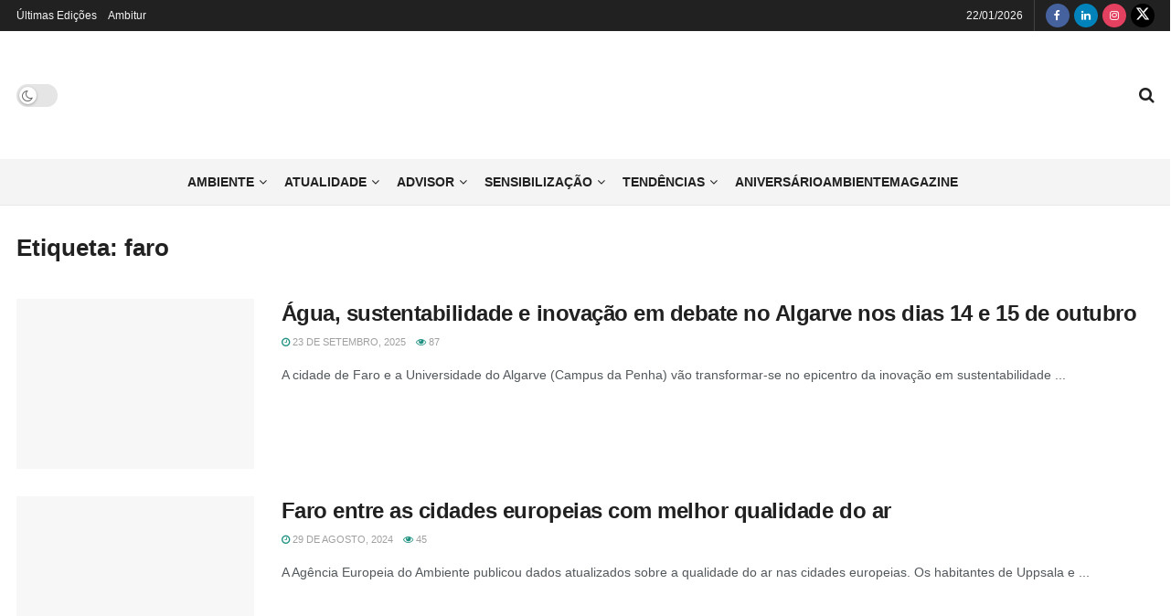

--- FILE ---
content_type: text/html; charset=UTF-8
request_url: https://www.ambientemagazine.com/tag/faro/
body_size: 45740
content:
<!doctype html>
<!--[if lt IE 7]><html class="no-js lt-ie9 lt-ie8 lt-ie7" lang="pt-PT"> <![endif]-->
<!--[if IE 7]><html class="no-js lt-ie9 lt-ie8" lang="pt-PT"> <![endif]-->
<!--[if IE 8]><html class="no-js lt-ie9" lang="pt-PT"> <![endif]-->
<!--[if IE 9]><html class="no-js lt-ie10" lang="pt-PT"> <![endif]-->
<!--[if gt IE 8]><!--><html class="no-js" lang="pt-PT"> <!--<![endif]--><head><script data-no-optimize="1">var litespeed_docref=sessionStorage.getItem("litespeed_docref");litespeed_docref&&(Object.defineProperty(document,"referrer",{get:function(){return litespeed_docref}}),sessionStorage.removeItem("litespeed_docref"));</script> <meta http-equiv="Content-Type" content="text/html; charset=UTF-8" /><meta name='viewport' content='width=device-width, initial-scale=1, user-scalable=yes' /><link rel="profile" href="http://gmpg.org/xfn/11" /><link rel="pingback" href="https://www.ambientemagazine.com/xmlrpc.php" /><meta name='robots' content='index, follow, max-image-preview:large, max-snippet:-1, max-video-preview:-1' /><style>img:is([sizes="auto" i], [sizes^="auto," i]) { contain-intrinsic-size: 3000px 1500px }</style> <script type="litespeed/javascript">var jnews_ajax_url='/?ajax-request=jnews'</script> <script type="litespeed/javascript">window.jnews=window.jnews||{},window.jnews.library=window.jnews.library||{},window.jnews.library=function(){"use strict";var e=this;e.win=window,e.doc=document,e.noop=function(){},e.globalBody=e.doc.getElementsByTagName("body")[0],e.globalBody=e.globalBody?e.globalBody:e.doc,e.win.jnewsDataStorage=e.win.jnewsDataStorage||{_storage:new WeakMap,put:function(e,t,n){this._storage.has(e)||this._storage.set(e,new Map),this._storage.get(e).set(t,n)},get:function(e,t){return this._storage.get(e).get(t)},has:function(e,t){return this._storage.has(e)&&this._storage.get(e).has(t)},remove:function(e,t){var n=this._storage.get(e).delete(t);return 0===!this._storage.get(e).size&&this._storage.delete(e),n}},e.windowWidth=function(){return e.win.innerWidth||e.docEl.clientWidth||e.globalBody.clientWidth},e.windowHeight=function(){return e.win.innerHeight||e.docEl.clientHeight||e.globalBody.clientHeight},e.requestAnimationFrame=e.win.requestAnimationFrame||e.win.webkitRequestAnimationFrame||e.win.mozRequestAnimationFrame||e.win.msRequestAnimationFrame||window.oRequestAnimationFrame||function(e){return setTimeout(e,1e3/60)},e.cancelAnimationFrame=e.win.cancelAnimationFrame||e.win.webkitCancelAnimationFrame||e.win.webkitCancelRequestAnimationFrame||e.win.mozCancelAnimationFrame||e.win.msCancelRequestAnimationFrame||e.win.oCancelRequestAnimationFrame||function(e){clearTimeout(e)},e.classListSupport="classList"in document.createElement("_"),e.hasClass=e.classListSupport?function(e,t){return e.classList.contains(t)}:function(e,t){return e.className.indexOf(t)>=0},e.addClass=e.classListSupport?function(t,n){e.hasClass(t,n)||t.classList.add(n)}:function(t,n){e.hasClass(t,n)||(t.className+=" "+n)},e.removeClass=e.classListSupport?function(t,n){e.hasClass(t,n)&&t.classList.remove(n)}:function(t,n){e.hasClass(t,n)&&(t.className=t.className.replace(n,""))},e.objKeys=function(e){var t=[];for(var n in e)Object.prototype.hasOwnProperty.call(e,n)&&t.push(n);return t},e.isObjectSame=function(e,t){var n=!0;return JSON.stringify(e)!==JSON.stringify(t)&&(n=!1),n},e.extend=function(){for(var e,t,n,o=arguments[0]||{},i=1,a=arguments.length;i<a;i++)if(null!==(e=arguments[i]))for(t in e)o!==(n=e[t])&&void 0!==n&&(o[t]=n);return o},e.dataStorage=e.win.jnewsDataStorage,e.isVisible=function(e){return 0!==e.offsetWidth&&0!==e.offsetHeight||e.getBoundingClientRect().length},e.getHeight=function(e){return e.offsetHeight||e.clientHeight||e.getBoundingClientRect().height},e.getWidth=function(e){return e.offsetWidth||e.clientWidth||e.getBoundingClientRect().width},e.supportsPassive=!1;try{var t=Object.defineProperty({},"passive",{get:function(){e.supportsPassive=!0}});"createEvent"in e.doc?e.win.addEventListener("test",null,t):"fireEvent"in e.doc&&e.win.attachEvent("test",null)}catch(e){}e.passiveOption=!!e.supportsPassive&&{passive:!0},e.setStorage=function(e,t){e="jnews-"+e;var n={expired:Math.floor(((new Date).getTime()+432e5)/1e3)};t=Object.assign(n,t);localStorage.setItem(e,JSON.stringify(t))},e.getStorage=function(e){e="jnews-"+e;var t=localStorage.getItem(e);return null!==t&&0<t.length?JSON.parse(localStorage.getItem(e)):{}},e.expiredStorage=function(){var t,n="jnews-";for(var o in localStorage)o.indexOf(n)>-1&&"undefined"!==(t=e.getStorage(o.replace(n,""))).expired&&t.expired<Math.floor((new Date).getTime()/1e3)&&localStorage.removeItem(o)},e.addEvents=function(t,n,o){for(var i in n){var a=["touchstart","touchmove"].indexOf(i)>=0&&!o&&e.passiveOption;"createEvent"in e.doc?t.addEventListener(i,n[i],a):"fireEvent"in e.doc&&t.attachEvent("on"+i,n[i])}},e.removeEvents=function(t,n){for(var o in n)"createEvent"in e.doc?t.removeEventListener(o,n[o]):"fireEvent"in e.doc&&t.detachEvent("on"+o,n[o])},e.triggerEvents=function(t,n,o){var i;o=o||{detail:null};return"createEvent"in e.doc?(!(i=e.doc.createEvent("CustomEvent")||new CustomEvent(n)).initCustomEvent||i.initCustomEvent(n,!0,!1,o),void t.dispatchEvent(i)):"fireEvent"in e.doc?((i=e.doc.createEventObject()).eventType=n,void t.fireEvent("on"+i.eventType,i)):void 0},e.getParents=function(t,n){void 0===n&&(n=e.doc);for(var o=[],i=t.parentNode,a=!1;!a;)if(i){var r=i;r.querySelectorAll(n).length?a=!0:(o.push(r),i=r.parentNode)}else o=[],a=!0;return o},e.forEach=function(e,t,n){for(var o=0,i=e.length;o<i;o++)t.call(n,e[o],o)},e.getText=function(e){return e.innerText||e.textContent},e.setText=function(e,t){var n="object"==typeof t?t.innerText||t.textContent:t;e.innerText&&(e.innerText=n),e.textContent&&(e.textContent=n)},e.httpBuildQuery=function(t){return e.objKeys(t).reduce(function t(n){var o=arguments.length>1&&void 0!==arguments[1]?arguments[1]:null;return function(i,a){var r=n[a];a=encodeURIComponent(a);var s=o?"".concat(o,"[").concat(a,"]"):a;return null==r||"function"==typeof r?(i.push("".concat(s,"=")),i):["number","boolean","string"].includes(typeof r)?(i.push("".concat(s,"=").concat(encodeURIComponent(r))),i):(i.push(e.objKeys(r).reduce(t(r,s),[]).join("&")),i)}}(t),[]).join("&")},e.get=function(t,n,o,i){return o="function"==typeof o?o:e.noop,e.ajax("GET",t,n,o,i)},e.post=function(t,n,o,i){return o="function"==typeof o?o:e.noop,e.ajax("POST",t,n,o,i)},e.ajax=function(t,n,o,i,a){var r=new XMLHttpRequest,s=n,c=e.httpBuildQuery(o);if(t=-1!=["GET","POST"].indexOf(t)?t:"GET",r.open(t,s+("GET"==t?"?"+c:""),!0),"POST"==t&&r.setRequestHeader("Content-type","application/x-www-form-urlencoded"),r.setRequestHeader("X-Requested-With","XMLHttpRequest"),r.onreadystatechange=function(){4===r.readyState&&200<=r.status&&300>r.status&&"function"==typeof i&&i.call(void 0,r.response)},void 0!==a&&!a){return{xhr:r,send:function(){r.send("POST"==t?c:null)}}}return r.send("POST"==t?c:null),{xhr:r}},e.scrollTo=function(t,n,o){function i(e,t,n){this.start=this.position(),this.change=e-this.start,this.currentTime=0,this.increment=20,this.duration=void 0===n?500:n,this.callback=t,this.finish=!1,this.animateScroll()}return Math.easeInOutQuad=function(e,t,n,o){return(e/=o/2)<1?n/2*e*e+t:-n/2*(--e*(e-2)-1)+t},i.prototype.stop=function(){this.finish=!0},i.prototype.move=function(t){e.doc.documentElement.scrollTop=t,e.globalBody.parentNode.scrollTop=t,e.globalBody.scrollTop=t},i.prototype.position=function(){return e.doc.documentElement.scrollTop||e.globalBody.parentNode.scrollTop||e.globalBody.scrollTop},i.prototype.animateScroll=function(){this.currentTime+=this.increment;var t=Math.easeInOutQuad(this.currentTime,this.start,this.change,this.duration);this.move(t),this.currentTime<this.duration&&!this.finish?e.requestAnimationFrame.call(e.win,this.animateScroll.bind(this)):this.callback&&"function"==typeof this.callback&&this.callback()},new i(t,n,o)},e.unwrap=function(t){var n,o=t;e.forEach(t,(function(e,t){n?n+=e:n=e})),o.replaceWith(n)},e.performance={start:function(e){performance.mark(e+"Start")},stop:function(e){performance.mark(e+"End"),performance.measure(e,e+"Start",e+"End")}},e.fps=function(){var t=0,n=0,o=0;!function(){var i=t=0,a=0,r=0,s=document.getElementById("fpsTable"),c=function(t){void 0===document.getElementsByTagName("body")[0]?e.requestAnimationFrame.call(e.win,(function(){c(t)})):document.getElementsByTagName("body")[0].appendChild(t)};null===s&&((s=document.createElement("div")).style.position="fixed",s.style.top="120px",s.style.left="10px",s.style.width="100px",s.style.height="20px",s.style.border="1px solid black",s.style.fontSize="11px",s.style.zIndex="100000",s.style.backgroundColor="white",s.id="fpsTable",c(s));var l=function(){o++,n=Date.now(),(a=(o/(r=(n-t)/1e3)).toPrecision(2))!=i&&(i=a,s.innerHTML=i+"fps"),1<r&&(t=n,o=0),e.requestAnimationFrame.call(e.win,l)};l()}()},e.instr=function(e,t){for(var n=0;n<t.length;n++)if(-1!==e.toLowerCase().indexOf(t[n].toLowerCase()))return!0},e.winLoad=function(t,n){function o(o){if("complete"===e.doc.readyState||"interactive"===e.doc.readyState)return!o||n?setTimeout(t,n||1):t(o),1}o()||e.addEvents(e.win,{load:o})},e.docReady=function(t,n){function o(o){if("complete"===e.doc.readyState||"interactive"===e.doc.readyState)return!o||n?setTimeout(t,n||1):t(o),1}o()||e.addEvents(e.doc,{DOMContentLiteSpeedLoaded:o})},e.fireOnce=function(){e.docReady((function(){e.assets=e.assets||[],e.assets.length&&(e.boot(),e.load_assets())}),50)},e.boot=function(){e.length&&e.doc.querySelectorAll("style[media]").forEach((function(e){"not all"==e.getAttribute("media")&&e.removeAttribute("media")}))},e.create_js=function(t,n){var o=e.doc.createElement("script");switch(o.setAttribute("src",t),n){case"defer":o.setAttribute("defer",!0);break;case"async":o.setAttribute("async",!0);break;case"deferasync":o.setAttribute("defer",!0),o.setAttribute("async",!0)}e.globalBody.appendChild(o)},e.load_assets=function(){"object"==typeof e.assets&&e.forEach(e.assets.slice(0),(function(t,n){var o="";t.defer&&(o+="defer"),t.async&&(o+="async"),e.create_js(t.url,o);var i=e.assets.indexOf(t);i>-1&&e.assets.splice(i,1)})),e.assets=jnewsoption.au_scripts=window.jnewsads=[]},e.setCookie=function(e,t,n){var o="";if(n){var i=new Date;i.setTime(i.getTime()+24*n*60*60*1e3),o="; expires="+i.toUTCString()}document.cookie=e+"="+(t||"")+o+"; path=/"},e.getCookie=function(e){for(var t=e+"=",n=document.cookie.split(";"),o=0;o<n.length;o++){for(var i=n[o];" "==i.charAt(0);)i=i.substring(1,i.length);if(0==i.indexOf(t))return i.substring(t.length,i.length)}return null},e.eraseCookie=function(e){document.cookie=e+"=; Path=/; Expires=Thu, 01 Jan 1970 00:00:01 GMT;"},e.docReady((function(){e.globalBody=e.globalBody==e.doc?e.doc.getElementsByTagName("body")[0]:e.globalBody,e.globalBody=e.globalBody?e.globalBody:e.doc})),e.winLoad((function(){e.winLoad((function(){var t=!1;if(void 0!==window.jnewsadmin)if(void 0!==window.file_version_checker){var n=e.objKeys(window.file_version_checker);n.length?n.forEach((function(e){t||"10.0.4"===window.file_version_checker[e]||(t=!0)})):t=!0}else t=!0;t&&(window.jnewsHelper.getMessage(),window.jnewsHelper.getNotice())}),2500)}))},window.jnews.library=new window.jnews.library</script> <title>Arquivo de faro - Ambiente Magazine</title><link rel="canonical" href="https://www.ambientemagazine.com/tag/faro/" /><link rel="next" href="https://www.ambientemagazine.com/tag/faro/page/2/" /><meta property="og:locale" content="pt_PT" /><meta property="og:type" content="article" /><meta property="og:title" content="Arquivo de faro - Ambiente Magazine" /><meta property="og:url" content="https://www.ambientemagazine.com/tag/faro/" /><meta property="og:site_name" content="Ambiente Magazine" /><meta name="twitter:card" content="summary_large_image" /><meta name="twitter:site" content="@ambientemagpt" /> <script type="application/ld+json" class="yoast-schema-graph">{"@context":"https://schema.org","@graph":[{"@type":"CollectionPage","@id":"https://www.ambientemagazine.com/tag/faro/","url":"https://www.ambientemagazine.com/tag/faro/","name":"Arquivo de faro - Ambiente Magazine","isPartOf":{"@id":"https://www.ambientemagazine.com/#website"},"primaryImageOfPage":{"@id":"https://www.ambientemagazine.com/tag/faro/#primaryimage"},"image":{"@id":"https://www.ambientemagazine.com/tag/faro/#primaryimage"},"thumbnailUrl":"https://www.ambientemagazine.com/wp-content/uploads/2023/07/Agua.jpg","breadcrumb":{"@id":"https://www.ambientemagazine.com/tag/faro/#breadcrumb"},"inLanguage":"pt-PT"},{"@type":"ImageObject","inLanguage":"pt-PT","@id":"https://www.ambientemagazine.com/tag/faro/#primaryimage","url":"https://www.ambientemagazine.com/wp-content/uploads/2023/07/Agua.jpg","contentUrl":"https://www.ambientemagazine.com/wp-content/uploads/2023/07/Agua.jpg","width":960,"height":582},{"@type":"BreadcrumbList","@id":"https://www.ambientemagazine.com/tag/faro/#breadcrumb","itemListElement":[{"@type":"ListItem","position":1,"name":"Início","item":"https://www.ambientemagazine.com/"},{"@type":"ListItem","position":2,"name":"faro"}]},{"@type":"WebSite","@id":"https://www.ambientemagazine.com/#website","url":"https://www.ambientemagazine.com/","name":"Ambiente Magazine","description":"Magazine sobre o Ambiente","publisher":{"@id":"https://www.ambientemagazine.com/#organization"},"potentialAction":[{"@type":"SearchAction","target":{"@type":"EntryPoint","urlTemplate":"https://www.ambientemagazine.com/?s={search_term_string}"},"query-input":{"@type":"PropertyValueSpecification","valueRequired":true,"valueName":"search_term_string"}}],"inLanguage":"pt-PT"},{"@type":"Organization","@id":"https://www.ambientemagazine.com/#organization","name":"Ambiente Magazine","url":"https://www.ambientemagazine.com/","logo":{"@type":"ImageObject","inLanguage":"pt-PT","@id":"https://www.ambientemagazine.com/#/schema/logo/image/","url":"https://www.ambientemagazine.com/wp-content/uploads/2022/09/ambiente_logo.png","contentUrl":"https://www.ambientemagazine.com/wp-content/uploads/2022/09/ambiente_logo.png","width":1535,"height":771,"caption":"Ambiente Magazine"},"image":{"@id":"https://www.ambientemagazine.com/#/schema/logo/image/"},"sameAs":["https://www.facebook.com/ambientemag","https://x.com/ambientemagpt","https://www.linkedin.com/company/ambientemagazine/","https://www.instagram.com/ambientemagazine.pt/"]}]}</script> <link rel="alternate" type="application/rss+xml" title="Ambiente Magazine &raquo; Feed" href="https://www.ambientemagazine.com/feed/" /><link rel="alternate" type="application/rss+xml" title="Ambiente Magazine &raquo; Feed de comentários" href="https://www.ambientemagazine.com/comments/feed/" /><link rel="alternate" type="application/rss+xml" title="Feed de etiquetas Ambiente Magazine &raquo; faro" href="https://www.ambientemagazine.com/tag/faro/feed/" /><style id="litespeed-ccss">ul{box-sizing:border-box}:root{--wp--preset--font-size--normal:16px;--wp--preset--font-size--huge:42px}body{--wp--preset--color--black:#000;--wp--preset--color--cyan-bluish-gray:#abb8c3;--wp--preset--color--white:#fff;--wp--preset--color--pale-pink:#f78da7;--wp--preset--color--vivid-red:#cf2e2e;--wp--preset--color--luminous-vivid-orange:#ff6900;--wp--preset--color--luminous-vivid-amber:#fcb900;--wp--preset--color--light-green-cyan:#7bdcb5;--wp--preset--color--vivid-green-cyan:#00d084;--wp--preset--color--pale-cyan-blue:#8ed1fc;--wp--preset--color--vivid-cyan-blue:#0693e3;--wp--preset--color--vivid-purple:#9b51e0;--wp--preset--gradient--vivid-cyan-blue-to-vivid-purple:linear-gradient(135deg,rgba(6,147,227,1) 0%,#9b51e0 100%);--wp--preset--gradient--light-green-cyan-to-vivid-green-cyan:linear-gradient(135deg,#7adcb4 0%,#00d082 100%);--wp--preset--gradient--luminous-vivid-amber-to-luminous-vivid-orange:linear-gradient(135deg,rgba(252,185,0,1) 0%,rgba(255,105,0,1) 100%);--wp--preset--gradient--luminous-vivid-orange-to-vivid-red:linear-gradient(135deg,rgba(255,105,0,1) 0%,#cf2e2e 100%);--wp--preset--gradient--very-light-gray-to-cyan-bluish-gray:linear-gradient(135deg,#eee 0%,#a9b8c3 100%);--wp--preset--gradient--cool-to-warm-spectrum:linear-gradient(135deg,#4aeadc 0%,#9778d1 20%,#cf2aba 40%,#ee2c82 60%,#fb6962 80%,#fef84c 100%);--wp--preset--gradient--blush-light-purple:linear-gradient(135deg,#ffceec 0%,#9896f0 100%);--wp--preset--gradient--blush-bordeaux:linear-gradient(135deg,#fecda5 0%,#fe2d2d 50%,#6b003e 100%);--wp--preset--gradient--luminous-dusk:linear-gradient(135deg,#ffcb70 0%,#c751c0 50%,#4158d0 100%);--wp--preset--gradient--pale-ocean:linear-gradient(135deg,#fff5cb 0%,#b6e3d4 50%,#33a7b5 100%);--wp--preset--gradient--electric-grass:linear-gradient(135deg,#caf880 0%,#71ce7e 100%);--wp--preset--gradient--midnight:linear-gradient(135deg,#020381 0%,#2874fc 100%);--wp--preset--duotone--dark-grayscale:url('#wp-duotone-dark-grayscale');--wp--preset--duotone--grayscale:url('#wp-duotone-grayscale');--wp--preset--duotone--purple-yellow:url('#wp-duotone-purple-yellow');--wp--preset--duotone--blue-red:url('#wp-duotone-blue-red');--wp--preset--duotone--midnight:url('#wp-duotone-midnight');--wp--preset--duotone--magenta-yellow:url('#wp-duotone-magenta-yellow');--wp--preset--duotone--purple-green:url('#wp-duotone-purple-green');--wp--preset--duotone--blue-orange:url('#wp-duotone-blue-orange');--wp--preset--font-size--small:13px;--wp--preset--font-size--medium:20px;--wp--preset--font-size--large:36px;--wp--preset--font-size--x-large:42px;--wp--preset--spacing--20:.44rem;--wp--preset--spacing--30:.67rem;--wp--preset--spacing--40:1rem;--wp--preset--spacing--50:1.5rem;--wp--preset--spacing--60:2.25rem;--wp--preset--spacing--70:3.38rem;--wp--preset--spacing--80:5.06rem}#cookie-law-info-bar{font-size:15px;margin:0 auto;padding:12px 10px;position:absolute;text-align:center;box-sizing:border-box;width:100%;z-index:9999;display:none;left:0;font-weight:300;box-shadow:0 -1px 10px 0 rgba(172,171,171,.3)}#cookie-law-info-bar span{vertical-align:middle}.cli-plugin-button,.cli-plugin-button:visited{display:inline-block;padding:9px 12px;color:#fff;text-decoration:none;position:relative;margin-left:5px;text-decoration:none}.cli-plugin-button,.cli-plugin-button:visited,.medium.cli-plugin-button,.medium.cli-plugin-button:visited{font-size:13px;font-weight:400;line-height:1}.cli-plugin-button{margin-top:5px}.cli-bar-popup{-moz-background-clip:padding;-webkit-background-clip:padding;background-clip:padding-box;-webkit-border-radius:30px;-moz-border-radius:30px;border-radius:30px;padding:20px}.cli-container-fluid{padding-right:15px;padding-left:15px;margin-right:auto;margin-left:auto}.cli-row{display:-ms-flexbox;display:flex;-ms-flex-wrap:wrap;flex-wrap:wrap;margin-right:-15px;margin-left:-15px}.cli-align-items-stretch{-ms-flex-align:stretch!important;align-items:stretch!important}.cli-px-0{padding-left:0;padding-right:0}.cli-btn{font-size:14px;display:inline-block;font-weight:400;text-align:center;white-space:nowrap;vertical-align:middle;border:1px solid transparent;padding:.5rem 1.25rem;line-height:1;border-radius:.25rem}.cli-modal-backdrop{position:fixed;top:0;right:0;bottom:0;left:0;z-index:1040;background-color:#000;display:none}.cli-modal-backdrop.cli-fade{opacity:0}.cli-modal a{text-decoration:none}.cli-modal .cli-modal-dialog{position:relative;width:auto;margin:.5rem;font-family:-apple-system,BlinkMacSystemFont,"Segoe UI",Roboto,"Helvetica Neue",Arial,sans-serif,"Apple Color Emoji","Segoe UI Emoji","Segoe UI Symbol";font-size:1rem;font-weight:400;line-height:1.5;color:#212529;text-align:left;display:-ms-flexbox;display:flex;-ms-flex-align:center;align-items:center;min-height:calc(100% - (.5rem*2))}@media (min-width:576px){.cli-modal .cli-modal-dialog{max-width:500px;margin:1.75rem auto;min-height:calc(100% - (1.75rem*2))}}@media (min-width:992px){.cli-modal .cli-modal-dialog{max-width:900px}}.cli-modal-content{position:relative;display:-ms-flexbox;display:flex;-ms-flex-direction:column;flex-direction:column;width:100%;background-color:#fff;background-clip:padding-box;border-radius:.3rem;outline:0}.cli-modal .cli-modal-close{position:absolute;right:10px;top:10px;z-index:1;padding:0;background-color:transparent!important;border:0;-webkit-appearance:none;font-size:1.5rem;font-weight:700;line-height:1;color:#000;text-shadow:0 1px 0 #fff}.cli-switch{display:inline-block;position:relative;min-height:1px;padding-left:70px;font-size:14px}.cli-switch input[type=checkbox]{display:none}.cli-switch .cli-slider{background-color:#e3e1e8;height:24px;width:50px;bottom:0;left:0;position:absolute;right:0;top:0}.cli-switch .cli-slider:before{background-color:#fff;bottom:2px;content:"";height:20px;left:2px;position:absolute;width:20px}.cli-switch input:checked+.cli-slider{background-color:#00acad}.cli-switch input:checked+.cli-slider:before{transform:translateX(26px)}.cli-switch .cli-slider{border-radius:34px}.cli-switch .cli-slider:before{border-radius:50%}.cli-tab-content{background:#fff}.cli-tab-content{width:100%;padding:30px}@media (max-width:767px){.cli-tab-content{padding:30px 10px}}.cli-container-fluid{padding-right:15px;padding-left:15px;margin-right:auto;margin-left:auto}.cli-row{display:-ms-flexbox;display:flex;-ms-flex-wrap:wrap;flex-wrap:wrap;margin-right:-15px;margin-left:-15px}.cli-align-items-stretch{-ms-flex-align:stretch!important;align-items:stretch!important}.cli-px-0{padding-left:0;padding-right:0}.cli-btn{font-size:14px;display:inline-block;font-weight:400;text-align:center;white-space:nowrap;vertical-align:middle;border:1px solid transparent;padding:.5rem 1.25rem;line-height:1;border-radius:.25rem}.cli-modal-backdrop{position:fixed;top:0;right:0;bottom:0;left:0;z-index:1040;background-color:#000;-webkit-transform:scale(0);transform:scale(0)}.cli-modal-backdrop.cli-fade{opacity:0}.cli-modal{position:fixed;top:0;right:0;bottom:0;left:0;z-index:99999;transform:scale(0);overflow:hidden;outline:0;display:none}.cli-modal a{text-decoration:none}.cli-modal .cli-modal-dialog{position:relative;width:auto;margin:.5rem;font-family:inherit;font-size:1rem;font-weight:400;line-height:1.5;color:#212529;text-align:left;display:-ms-flexbox;display:flex;-ms-flex-align:center;align-items:center;min-height:calc(100% - (.5rem*2))}@media (min-width:576px){.cli-modal .cli-modal-dialog{max-width:500px;margin:1.75rem auto;min-height:calc(100% - (1.75rem*2))}}.cli-modal-content{position:relative;display:-ms-flexbox;display:flex;-ms-flex-direction:column;flex-direction:column;width:100%;background-color:#fff;background-clip:padding-box;border-radius:.2rem;box-sizing:border-box;outline:0}.cli-switch{display:inline-block;position:relative;min-height:1px;padding-left:38px;font-size:14px}.cli-switch input[type=checkbox]{display:none}.cli-switch .cli-slider{background-color:#e3e1e8;height:20px;width:38px;bottom:0;left:0;position:absolute;right:0;top:0}.cli-switch .cli-slider:before{background-color:#fff;bottom:2px;content:"";height:15px;left:3px;position:absolute;width:15px}.cli-switch input:checked+.cli-slider{background-color:#61a229}.cli-switch input:checked+.cli-slider:before{transform:translateX(18px)}.cli-switch .cli-slider{border-radius:34px;font-size:0}.cli-switch .cli-slider:before{border-radius:50%}.cli-tab-content{background:#fff}.cli-tab-content{width:100%;padding:5px 30px 5px 5px;box-sizing:border-box}@media (max-width:767px){.cli-tab-content{padding:30px 10px}}.cli-tab-footer .cli-btn{background-color:#00acad;padding:10px 15px;text-decoration:none}.cli-tab-footer .wt-cli-privacy-accept-btn{background-color:#61a229;color:#fff;border-radius:0}.cli-tab-footer{width:100%;text-align:right;padding:20px 0}.cli-col-12{width:100%}.cli-tab-header{display:flex;justify-content:space-between}.cli-tab-header a:before{width:10px;height:2px;left:0;top:calc(50% - 1px)}.cli-tab-header a:after{width:2px;height:10px;left:4px;top:calc(50% - 5px);-webkit-transform:none;transform:none}.cli-tab-header a:before{width:7px;height:7px;border-right:1px solid #4a6e78;border-bottom:1px solid #4a6e78;content:" ";transform:rotate(-45deg);margin-right:10px}.cli-tab-header a.cli-nav-link{position:relative;display:flex;align-items:center;font-size:14px;color:#000;text-transform:capitalize}.cli-tab-header{border-radius:5px;padding:12px 15px;background-color:#f2f2f2}.cli-modal .cli-modal-close{position:absolute;right:0;top:0;z-index:1;-webkit-appearance:none;width:40px;height:40px;padding:0;border-radius:50%;padding:10px;background:0 0;border:none;min-width:40px}.cli-tab-container h4{font-family:inherit;font-size:16px;margin-bottom:15px;margin:10px 0}#cliSettingsPopup .cli-tab-section-container{padding-top:12px}.cli-privacy-content-text{font-size:14px;line-height:1.4;margin-top:0;padding:0;color:#000}.cli-tab-content{display:none}.cli-tab-section .cli-tab-content{padding:10px 20px 5px}.cli-tab-section{margin-top:5px}@media (min-width:992px){.cli-modal .cli-modal-dialog{max-width:645px}}.cli-switch .cli-slider:after{content:attr(data-cli-disable);position:absolute;right:50px;color:#000;font-size:12px;text-align:right;min-width:80px}.cli-switch input:checked+.cli-slider:after{content:attr(data-cli-enable)}.cli-privacy-overview:not(.cli-collapsed) .cli-privacy-content{max-height:60px;overflow:hidden}a.cli-privacy-readmore{font-size:12px;margin-top:12px;display:inline-block;padding-bottom:0;color:#000;text-decoration:underline}.cli-modal-footer{position:relative}a.cli-privacy-readmore:before{content:attr(data-readmore-text)}.cli-modal-close svg{fill:#000}span.cli-necessary-caption{color:#000;font-size:12px}.cli-tab-container .cli-row{max-height:500px;overflow-y:auto}.wt-cli-sr-only{display:none;font-size:16px}.cli-bar-container{float:none;margin:0 auto;display:-webkit-box;display:-moz-box;display:-ms-flexbox;display:-webkit-flex;display:flex;justify-content:space-between;-webkit-box-align:center;-moz-box-align:center;-ms-flex-align:center;-webkit-align-items:center;align-items:center}.cli-bar-btn_container{margin-left:20px;display:-webkit-box;display:-moz-box;display:-ms-flexbox;display:-webkit-flex;display:flex;-webkit-box-align:center;-moz-box-align:center;-ms-flex-align:center;-webkit-align-items:center;align-items:center;flex-wrap:nowrap}.cli-bar-btn_container a{white-space:nowrap}.cli-style-v2{font-size:11pt;line-height:18px;font-weight:400}.cli-style-v2 .cli-bar-message{width:70%;text-align:left}.cli-style-v2 .cli-bar-btn_container .cli_action_button,.cli-style-v2 .cli-bar-btn_container .cli_settings_button{margin-left:5px}.cli-style-v2 .cli-bar-btn_container .cli-plugin-button{margin-top:5px;margin-bottom:5px}.wt-cli-necessary-checkbox{display:none!important}@media (max-width:985px){.cli-style-v2 .cli-bar-message{width:100%}.cli-style-v2.cli-bar-container{justify-content:left;flex-wrap:wrap}.cli-style-v2 .cli-bar-btn_container{margin-left:0;margin-top:10px}}.wt-cli-privacy-overview-actions{padding-bottom:0}@media only screen and (max-width:479px) and (min-width:320px){.cli-style-v2 .cli-bar-btn_container{flex-wrap:wrap}}.wt-cli-cookie-description{font-size:14px;line-height:1.4;margin-top:0;padding:0;color:#000}:root{--page-title-display:block}.fa{display:inline-block;font:normal normal normal 14px/1 FontAwesome;font-size:inherit;text-rendering:auto;-webkit-font-smoothing:antialiased;-moz-osx-font-smoothing:grayscale}.fa-search:before{content:"\F002"}.fa-clock-o:before{content:"\F017"}.fa-eye:before{content:"\F06E"}.fa-twitter:before{content:"\F099"}.fa-facebook:before{content:"\F09A"}.fa-bars:before{content:"\F0C9"}.fa-linkedin:before{content:"\F0E1"}.fa-angle-up:before{content:"\F106"}.fa-instagram:before{content:"\F16D"}[class^=jegicon-]:before{font-family:jegicon!important;font-style:normal!important;font-weight:400!important;font-variant:normal!important;text-transform:none!important;speak:none;line-height:1;-webkit-font-smoothing:antialiased;-moz-osx-font-smoothing:grayscale}.jegicon-cross:before{content:"d"}button::-moz-focus-inner{padding:0;border:0}a,article,body,div,form,h1,h3,h4,html,i,img,label,li,p,span,ul{margin:0;padding:0;border:0;font-size:100%;font:inherit;vertical-align:baseline}article{display:block}body{line-height:1}ul{list-style:none}body{color:#53585c;background:#fff;font-family:Helvetica Neue,Helvetica,Roboto,Arial,sans-serif;font-size:14px;line-height:1.6em;-webkit-font-smoothing:antialiased;-moz-osx-font-smoothing:grayscale;overflow-anchor:none}body,html{height:100%;margin:0}::-webkit-selection{background:#fde69a;color:#212121;text-shadow:none}a{color:#f70d28;text-decoration:none}img{vertical-align:middle}img{max-width:100%;-ms-interpolation-mode:bicubic;height:auto}button,input,label{font:inherit}[class*=jeg_] .fa{font-family:FontAwesome}.clearfix:after,.container:after,.jeg_postblock:after,.row:after{content:"";display:table;clear:both}h1,h3,h4{color:#212121;text-rendering:optimizeLegibility}h1{font-size:2.25em;margin:.67em 0 .5em;line-height:1.25;letter-spacing:-.02em}h3{font-size:1.563em;margin:1em 0 .5em;line-height:1.4}h4{font-size:1.25em;margin:1.33em 0 .5em;line-height:1.5}i{font-style:italic}p{margin:0 0 1.75em;text-rendering:optimizeLegibility}@media (max-width:767px){.container{width:98%;width:calc(100% - 10px)}}@media (max-width:479px){.container{width:100%}}@media (min-width:768px){.container{max-width:750px}}@media (min-width:992px){.container{max-width:970px}}@media (min-width:1200px){.container{max-width:1170px}}.container{padding-right:15px;padding-left:15px;margin-right:auto;margin-left:auto}.row{margin-right:-15px;margin-left:-15px}.col-sm-4,.col-sm-12{position:relative;min-height:1px;padding-right:15px;padding-left:15px}@media (min-width:767px){.col-sm-4,.col-sm-12{float:left}.col-sm-12{width:100%}.col-sm-4{width:33.33333333%}}*,:after,:before{-webkit-box-sizing:border-box;-moz-box-sizing:border-box;box-sizing:border-box}.jeg_viewport{position:relative}.jeg_container{width:auto;margin:0 auto;padding:0}.jeg_content{background:#fff}.jeg_content{padding:30px 0 40px}.jeg_sidebar{padding-left:30px}.theiaStickySidebar{-webkit-backface-visibility:hidden}input:not([type=submit]){display:inline-block;background:#fff;border:1px solid #e0e0e0;border-radius:0;padding:7px 14px;height:40px;outline:none;font-size:14px;font-weight:300;margin:0;width:100%;max-width:100%;box-shadow:none}input[type=checkbox]{width:auto;height:auto;line-height:inherit;display:inline}.btn{border:none;border-radius:0;background:#f70d28;color:#fff;padding:0 20px;line-height:40px;height:40px;display:inline-block;text-transform:uppercase;font-size:13px;font-weight:700;letter-spacing:1px;outline:0;-webkit-appearance:none}.jeg_header{position:relative}.jeg_header .container{height:100%}.jeg_nav_row{position:relative;-js-display:flex;display:-webkit-flex;display:-ms-flexbox;display:flex;-webkit-flex-flow:row nowrap;-ms-flex-flow:row nowrap;flex-flow:row nowrap;-webkit-align-items:center;-ms-flex-align:center;align-items:center;-webkit-justify-content:space-between;-ms-flex-pack:justify;justify-content:space-between;height:100%}.jeg_nav_grow{-webkit-box-flex:1;-ms-flex:1;flex:1}.jeg_nav_normal{-webkit-box-flex:0 0 auto;-ms-flex:0 0 auto;flex:0 0 auto}.item_wrap{width:100%;display:inline-block;display:-webkit-flex;display:-ms-flexbox;display:flex;-webkit-flex-flow:row wrap;-ms-flex-flow:row wrap;flex-flow:row wrap;-webkit-align-items:center;-ms-flex-align:center;align-items:center}.jeg_nav_left{margin-right:auto}.jeg_nav_right{margin-left:auto}.jeg_nav_center{margin:0 auto}.jeg_nav_alignleft{justify-content:flex-start}.jeg_nav_alignright{justify-content:flex-end}.jeg_nav_aligncenter{justify-content:center}.jeg_topbar{font-size:12px;color:#757575;position:relative;z-index:11;background:#f5f5f5;border-bottom:1px solid #e0e0e0;-webkit-font-smoothing:auto;-moz-osx-font-smoothing:auto}.jeg_topbar .jeg_nav_item{padding:0 12px;border-right:1px solid #e0e0e0}.jeg_topbar.dark{background:#212121;color:#f5f5f5;border-bottom-width:0}.jeg_topbar.dark,.jeg_topbar.dark .jeg_nav_item{border-color:hsla(0,0%,100%,.15)}.jeg_topbar .jeg_nav_item:last-child{border-right-width:0}.jeg_topbar .jeg_nav_row{height:34px;line-height:34px}.jeg_midbar{background-color:#fff;height:140px;position:relative;z-index:10;border-bottom:0 solid #e8e8e8}.jeg_midbar .jeg_nav_item{padding:0 14px}.jeg_navbar{background:#fff;position:relative;border-top:0 solid #e8e8e8;border-bottom:1px solid #e8e8e8;line-height:50px;z-index:9;-webkit-box-sizing:content-box;box-sizing:content-box}.jeg_navbar:first-child{z-index:10}.jeg_navbar .jeg_nav_item{padding:0 14px}.jeg_nav_item:first-child{padding-left:0}.jeg_nav_item:last-child{padding-right:0}.jeg_logo{position:relative}.site-title{margin:0;padding:0;line-height:1;font-size:60px;letter-spacing:-.02em}.jeg_mobile_logo .site-title{font-size:34px}.site-title a{display:block;color:#212121}.jeg_logo img{height:auto;image-rendering:optimizeQuality;display:block}.jeg_nav_left .jeg_logo{margin-right:7px}.jeg_nav_left .jeg_logo:last-child{margin-right:28px}.btn .fa{margin-right:2px;font-size:14px}.jeg_navbar .btn{height:36px;line-height:36px;font-size:12px;font-weight:500;padding:0 16px}.jeg_topbar .socials_widget a{margin:0 5px 0 0}.jeg_topbar .socials_widget a .fa{width:26px;line-height:26px}.jeg_search_wrapper{position:relative}.jeg_search_wrapper .jeg_search_form{display:block;position:relative;line-height:normal;min-width:60%}.jeg_search_toggle{color:#212121;display:block;text-align:center}.jeg_midbar .jeg_search_toggle{font-size:18px;min-width:16px;line-height:50px}.jeg_navbar .jeg_search_toggle{font-size:16px;min-width:15px}.jeg_search_wrapper .jeg_search_input{width:100%;vertical-align:middle;height:40px;padding:.5em 30px .5em 14px}.jeg_search_wrapper .jeg_search_button{color:#212121;background:0 0;border:0;font-size:14px;outline:none;position:absolute;height:auto;min-height:unset;line-height:normal;top:0;bottom:0;right:0;padding:0 10px}.jeg_navbar .jeg_search_wrapper .jeg_search_input{height:36px}.jeg_search_no_expand .jeg_search_toggle{display:none}.jeg_search_no_expand.round .jeg_search_input{border-radius:33px;padding:.5em 15px}.jeg_search_no_expand.round .jeg_search_button{padding-right:12px}.jeg_midbar .jeg_search_wrapper .jeg_search_button{padding-right:15px}.jeg_search_popup_expand .jeg_search_form{display:block;opacity:0;visibility:hidden;position:absolute;top:100%;right:-4px;text-align:center;width:325px;background:#fff;border:1px solid #eee;padding:0;height:0;z-index:12;-webkit-box-shadow:0 1px 4px rgba(0,0,0,.09);box-shadow:0 1px 4px rgba(0,0,0,.09)}.jeg_search_popup_expand .jeg_search_form:before{border-color:transparent transparent #fff;border-style:solid;border-width:0 8px 8px;content:"";right:16px;position:absolute;top:-8px;z-index:98}.jeg_search_popup_expand .jeg_search_form:after{border-color:transparent transparent #eaeaea;border-style:solid;border-width:0 9px 9px;content:"";right:15px;position:absolute;top:-9px;z-index:97}.jeg_search_popup_expand .jeg_search_input{width:100%;-webkit-box-shadow:inset 0 0 15px 0 rgba(0,0,0,.08);box-shadow:inset 0 0 15px 0 rgba(0,0,0,.08)}.jeg_search_popup_expand .jeg_search_button{color:#888;position:absolute;top:0;bottom:0;right:20px}.jeg_midbar .jeg_search_popup_expand:last-child .jeg_search_form,.jeg_midbar .jeg_search_popup_expand:last-child .jeg_search_result{right:-18px}.jeg_midbar .jeg_search_popup_expand .jeg_search_form:before{right:17px}.jeg_midbar .jeg_search_popup_expand .jeg_search_form:after{right:16px}.jeg_navbar:not(.jeg_navbar_boxed):not(.jeg_navbar_menuborder) .jeg_search_popup_expand:last-child .jeg_search_form,.jeg_navbar:not(.jeg_navbar_boxed):not(.jeg_navbar_menuborder) .jeg_search_popup_expand:last-child .jeg_search_result{right:-17px}.jeg_search_hide{display:none}.jeg_search_result{opacity:0;visibility:hidden;position:absolute;top:100%;right:-4px;width:325px;background:#fff;border:1px solid #eee;padding:0;height:0;line-height:1;z-index:9;-webkit-box-shadow:0 1px 4px rgba(0,0,0,.09);box-shadow:0 1px 4px rgba(0,0,0,.09)}.jeg_header .jeg_search_result{z-index:10}.jeg_search_no_expand .jeg_search_result{margin-top:0;opacity:1;visibility:visible;height:auto;min-width:100%;right:0}.jeg_search_result.with_result .search-all-button{overflow:hidden}.jeg_search_result .search-link{display:none;text-align:center;font-size:12px;padding:12px 15px;border-top:1px solid #eee}.jeg_search_result .search-link .fa{margin-right:5px}.jeg_search_result.with_result .search-all-button{display:block}.jeg_menu>li{position:relative;float:left;text-align:left;padding-right:1.2em}.jeg_menu>li:last-child{padding-right:0}.jeg_topbar .jeg_menu>li>a{color:inherit}.jeg_menu li li{position:relative;line-height:20px}.jeg_menu li>ul{background:#fff;position:absolute;display:none;top:100%;left:0;min-width:15em;text-align:left;z-index:11;white-space:nowrap;-webkit-box-shadow:0 0 2px rgba(0,0,0,.1),0 20px 40px rgba(0,0,0,.18);box-shadow:0 0 2px rgba(0,0,0,.1),0 20px 40px rgba(0,0,0,.18)}.jeg_menu li>ul li a{padding:8px 16px;font-size:13px;color:#7b7b7b;border-bottom:1px solid #eee}.jeg_menu li>ul>li:last-child>a{border-bottom:0}.jeg_menu a{display:block}.jeg_menu a{position:relative}.jeg_main_menu>li{margin:0;padding:0;list-style:none;float:left}.jeg_main_menu>li>a{color:#212121;display:block;position:relative;padding:0 16px;margin:0;font-size:1em;font-weight:700;line-height:50px;text-transform:uppercase;white-space:nowrap}.jeg_megamenu ul.sub-menu{display:none!important}.jeg_menu_style_1>li{padding-right:22px;line-height:50px}.jeg_menu_style_1>li:last-child{padding-right:0}.jeg_menu_style_1>li>a{display:inline-block;padding:6px 0;margin:0;line-height:normal}.jeg_menu_style_1>li>a:before{content:"";position:absolute;bottom:0;width:0;height:2px;background:#f70d28;opacity:0}.jeg_navbar_mobile_wrapper,.jeg_navbar_mobile_wrapper .sticky_blankspace{display:none}.jeg_stickybar{position:fixed;top:0;left:auto;width:100%;z-index:9997;margin:0 auto;opacity:0;visibility:hidden}.jeg_stickybar .jeg_logo img{width:auto;max-height:36px}.jeg_topbar .jeg_menu>li{padding-right:12px}.jeg_topbar .jeg_menu>li:last-child{padding-right:0}.jeg_topbar,.jeg_topbar.dark{border-top-style:solid}.jeg_menu li.jeg_megamenu{position:static}.jeg_megamenu .sub-menu{background:#fff;position:absolute;display:none;top:100%;left:0;right:0;z-index:11;-webkit-box-shadow:0 0 2px rgba(0,0,0,.1),0 20px 40px rgba(0,0,0,.18);box-shadow:0 0 2px rgba(0,0,0,.1),0 20px 40px rgba(0,0,0,.18)}.jeg_megamenu .jeg_thumb{max-height:200px}.jeg_newsfeed{display:table;table-layout:fixed;width:100%;min-height:192px}.sub-menu .jeg_newsfeed_subcat{display:table-cell;background:#f9f9f9;border-color:#eee;border-right:1px #eee;border-style:solid;vertical-align:top;width:180px}ul.jeg_subcat_item{margin:20px 0}.jeg_newsfeed_subcat li{border-top:1px solid transparent;border-bottom:1px solid transparent}.jeg_newsfeed_subcat li a{display:block;color:#a0a0a0;font-size:12px;font-weight:700;text-transform:uppercase;padding:5px 20px}.jeg_newsfeed_subcat li.active{background:#fff;border-color:#eee;margin-right:-1px;padding-right:1px}.jeg_newsfeed_subcat li.active a{color:#212121;background:transparent!important}.jeg_newsfeed_list{display:table-cell;position:relative;overflow:hidden;padding:20px;width:100%;z-index:1}.jeg_newsfeed_list .jeg_newsfeed_container{opacity:0;height:0}.newsfeed_carousel{display:block;overflow:visible}.jeg_newsfeed .jeg_post_title{font-size:13px;margin:5px 0 0}.jeg_newsfeed_list .newsfeed_carousel{position:absolute;visibility:hidden}.newsfeed_overlay{background:#fff;width:100%;height:100%;position:absolute;top:0;left:0;opacity:1}.newsfeed_preloader{position:absolute;top:0;bottom:0;left:0;right:0;margin:auto;width:16px;height:16px}.jeg_preloader span{height:16px;width:16px;background-color:#999;-webkit-animation:jeg_preloader_bounce 1.4s ease-in-out infinite both;animation:jeg_preloader_bounce 1.4s ease-in-out infinite both;position:absolute;top:0;border-radius:100%}.jeg_preloader span:first-of-type{left:-22px;-webkit-animation-delay:-.32s;animation-delay:-.32s}.jeg_preloader span:nth-of-type(2){-webkit-animation-delay:-.16s;animation-delay:-.16s}.jeg_preloader span:last-of-type{left:22px}@-webkit-keyframes jeg_preloader_bounce{0%,80%,to{-webkit-transform:scale(0);opacity:0}40%{-webkit-transform:scale(1);opacity:1}}@keyframes jeg_preloader_bounce{0%,80%,to{-webkit-transform:scale(0);transform:scale(0);opacity:0}40%{-webkit-transform:scale(1);transform:scale(1);opacity:1}}.jeg_navbar_mobile{display:none;position:relative;background:#fff;box-shadow:0 2px 6px rgba(0,0,0,.1);top:0;transform:translateZ(0)}.jeg_navbar_mobile .container{width:100%;height:100%}.jeg_mobile_bottombar{border-style:solid;height:60px;line-height:60px}.jeg_mobile_bottombar .jeg_nav_item{padding:0 10px}.jeg_navbar_mobile .jeg_nav_left .jeg_nav_item:first-child{padding-left:0}.jeg_navbar_mobile .jeg_nav_right .jeg_nav_item:last-child{padding-right:0}.jeg_navbar_mobile .toggle_btn{color:#212121;font-size:22px;display:block}.jeg_mobile_logo a{display:block}.jeg_mobile_logo img{width:auto;max-height:40px;display:block}.jeg_mobile_wrapper .jeg_search_no_expand .jeg_search_input{box-shadow:inset 0 2px 2px rgba(0,0,0,.05)}.jeg_mobile_wrapper .jeg_search_result{width:100%;border-left:0;border-right:0;right:0}.jeg_bg_overlay{content:"";display:block;position:fixed;width:100%;top:0;bottom:0;background:#000;background:-webkit-linear-gradient(180deg,#000,#434343);background:linear-gradient(180deg,#000,#434343);opacity:0;z-index:9998;visibility:hidden}.jeg_mobile_wrapper{opacity:0;display:block;position:fixed;top:0;left:0;background:#fff;width:320px;height:100%;overflow-x:hidden;overflow-y:auto;z-index:9999;-webkit-transform:translate3d(-100%,0,0);transform:translate3d(-100%,0,0)}.jeg_menu_close{position:fixed;top:15px;right:15px;padding:0;font-size:16px;color:#fff;opacity:0;visibility:hidden;-webkit-transform:rotate(-90deg);transform:rotate(-90deg);z-index:9999}@media only screen and (min-width:1023px){.jeg_menu_close{font-size:20px;padding:20px}}.jeg_mobile_wrapper .nav_wrap{min-height:100%;display:flex;flex-direction:column;position:relative}.jeg_mobile_wrapper .nav_wrap:before{content:"";position:absolute;top:0;left:0;right:0;bottom:0;min-height:100%;z-index:-1}.jeg_mobile_wrapper .item_main{flex:1}.jeg_aside_item{display:block;padding:20px;border-bottom:1px solid #eee}.jeg_aside_item:last-child{border-bottom:0}.jeg_aside_item:after{content:"";display:table;clear:both}.jeg_navbar_mobile_wrapper{position:relative;z-index:9}.jeg_mobile_menu li a{color:#212121;margin-bottom:15px;display:block;font-size:18px;line-height:1.444em;font-weight:700;position:relative}.jeg_mobile_menu ul{padding-bottom:10px}.jeg_mobile_menu ul li a{color:#757575;font-size:15px;font-weight:400;margin-bottom:12px;padding-bottom:5px;border-bottom:1px solid #eee}.jeg_pl_md_2{margin-bottom:30px;overflow:hidden}.jeg_pl_md_2 .jeg_thumb{width:260px}.jeg_pl_md_2 .jeg_thumb{float:left;margin-right:30px}.jeg_pl_md_2 .jeg_postblock_content{overflow:hidden}.jeg_pl_md_2 .jeg_post_title{font-size:22px;font-weight:700;line-height:1.4em;margin:0 0 5px}.jeg_postblock{margin-bottom:20px;position:relative}.jeg_post_title{letter-spacing:-.02em}.jeg_post_title a{color:#212121}.jeg_post_excerpt{font-size:14px;line-height:1.6;margin-top:1em}.jeg_post_excerpt p{margin-bottom:1em}.jeg_post_excerpt p:last-of-type{margin-bottom:0}.jeg_post_meta{font-size:11px;text-transform:uppercase;color:#a0a0a0}.jeg_post_meta a{color:inherit;font-weight:700}.jeg_meta_date a,.jeg_meta_views a{font-weight:400}.jeg_post_meta .fa{color:#2e9fff}.jeg_post_meta>div{display:inline-block}.jeg_post_meta>div:not(:last-of-type){margin-right:1em}.jeg_thumb,.thumbnail-container{position:relative;overflow:hidden;z-index:0}.thumbnail-container{display:block;height:0;background:#f7f7f7;background-position:50%;background-size:cover}.thumbnail-container>img{position:absolute;top:0;bottom:0;left:0;width:100%;min-height:100%;color:#a0a0a0;z-index:-1}.size-500{padding-bottom:50%}.size-715{padding-bottom:71.5%}.thumbnail-container.animate-lazy>img{opacity:0}.thumbnail-container:after{content:"";opacity:1;background:#f7f7f7 url(/wp-content/themes/jnews/assets/dist/image/preloader.gif);background-position:50%;background-size:cover;position:absolute;height:100%;top:0;left:0;right:0;bottom:0;z-index:-2}.jeg_postblock_3{margin-bottom:10px}.jeg_ad{text-align:center}.jnews_header_bottom_ads,.jnews_header_top_ads{position:relative;background:#f5f5f5;z-index:8}.socials_widget a{display:inline-block;margin:0 10px 10px 0;text-decoration:none!important}.socials_widget a .fa{font-size:1em;display:inline-block;width:38px;line-height:36px;white-space:nowrap;color:#fff;text-align:center}.socials_widget .fa{font-size:16px}.socials_widget.circle a .fa{border-radius:100%}.socials_widget a:last-child{margin-right:0}.socials_widget .jeg_facebook .fa{background:#45629f}.socials_widget .jeg_twitter .fa{background:#5eb2ef}.socials_widget .jeg_linkedin .fa{background:#0083bb}.socials_widget .jeg_instagram .fa{background:#e4405f}.jeg_footer_content{background:#f5f5f5;color:#666}.jeg_footer_primary{width:100%;padding:60px 0 40px}.jscroll-to-top{position:fixed;right:30px;bottom:30px;-webkit-backface-visibility:hidden;visibility:hidden;opacity:0;-webkit-transform:translate3d(0,30px,0);-ms-transform:translate3d(0,30px,0);transform:translate3d(0,30px,0);z-index:11}.jscroll-to-top>a{color:#a0a0a0;font-size:30px;display:block;width:46px;border-radius:5px;height:46px;line-height:44px;background:hsla(0,0%,70.6%,.15);border:1px solid rgba(0,0,0,.11);-webkit-box-shadow:inset 0 0 0 1px hsla(0,0%,100%,.1),0 2px 6px rgba(0,0,0,.1);box-shadow:inset 0 0 0 1px hsla(0,0%,100%,.1),0 2px 6px rgba(0,0,0,.1);text-align:center;opacity:.8}@media only screen and (max-width:1024px){.jscroll-to-top{bottom:50px}}.jeg_social_icon_block a{margin-bottom:0!important}.preloader_type .jeg_preloader{display:none}.preloader_type{width:100%;height:100%;position:relative}.preloader_type.preloader_circle .jeg_preloader.circle{display:block}.preloader_type.preloader_circle .jeg_preloader.circle{width:100%;height:100%}.jnews_preloader_circle_outer{position:absolute;width:100%;top:50%;margin-top:-30px}.jnews_preloader_circle_inner{margin:0 auto;font-size:15px;position:relative;text-indent:-9999em;border:.4em solid rgba(0,0,0,.2);border-left-color:rgba(0,0,0,.6);-webkit-transform:translateZ(0);-ms-transform:translateZ(0);transform:translateZ(0);-webkit-animation:spincircle .9s linear infinite;animation:spincircle .9s linear infinite}.jnews_preloader_circle_inner,.jnews_preloader_circle_inner:after{border-radius:50%;width:60px;height:60px}@-webkit-keyframes spincircle{0%{-webkit-transform:rotate(0deg);transform:rotate(0deg)}to{-webkit-transform:rotate(1turn);transform:rotate(1turn)}}@keyframes spincircle{0%{-webkit-transform:rotate(0deg);transform:rotate(0deg)}to{-webkit-transform:rotate(1turn);transform:rotate(1turn)}}.jeg_square{display:inline-block;width:30px;height:30px;position:relative;border:4px solid #555;top:50%;animation:jeg_square 2s ease infinite}.jeg_square_inner{vertical-align:top;display:inline-block;width:100%;background-color:#555;animation:jeg_square_inner 2s ease-in infinite}@-webkit-keyframes jeg_square{0%{-webkit-transform:rotate(0deg);transform:rotate(0deg)}25%{-webkit-transform:rotate(180deg);transform:rotate(180deg)}50%{-webkit-transform:rotate(180deg);transform:rotate(180deg)}75%{-webkit-transform:rotate(1turn);transform:rotate(1turn)}to{-webkit-transform:rotate(1turn);transform:rotate(1turn)}}@keyframes jeg_square{0%{-webkit-transform:rotate(0deg);transform:rotate(0deg)}25%{-webkit-transform:rotate(180deg);transform:rotate(180deg)}50%{-webkit-transform:rotate(180deg);transform:rotate(180deg)}75%{-webkit-transform:rotate(1turn);transform:rotate(1turn)}to{-webkit-transform:rotate(1turn);transform:rotate(1turn)}}@-webkit-keyframes jeg_square_inner{0%{height:0}25%{height:0}50%{height:100%}75%{height:100%}to{height:0}}@keyframes jeg_square_inner{0%{height:0}25%{height:0}50%{height:100%}75%{height:100%}to{height:0}}.dark_mode_switch{position:relative;display:block;width:45px;height:25px}.dark_mode_switch input{opacity:0;width:0;height:0}.slider{position:absolute;top:0;left:0;right:0;bottom:0;background-color:rgba(0,0,0,.1)}.slider:before{color:#666;background-color:#fff;font-family:FontAwesome;font-size:14px!important;position:absolute;content:"\F186";height:19px;line-height:20px;width:19px;text-align:center;left:3px;bottom:3px;box-shadow:0 1px 3px rgba(0,0,0,.3)}.slider.round{border-radius:25px}.slider.round:before{border-radius:50%}.jeg_menu.jeg_main_menu .menu-item-object-category.jeg_megamenu>a:after,.jeg_menu.jeg_main_menu>.menu-item-has-children>a:after{content:"\F107";display:inline-block;margin-left:5px;margin-right:-3px;font:normal normal normal 12px/1 FontAwesome;font-size:inherit;text-rendering:auto;-webkit-font-smoothing:antialiased;-moz-osx-font-smoothing:grayscale}.jeg_footer_sidecontent .jeg_footer_primary{padding:40px 0 30px}@media only screen and (min-width:768px) and (max-width:1023px){.jeg_footer_sidecontent .jeg_footer_primary{padding-bottom:0}}.jeg_archive_header{margin-bottom:40px}.jeg_archive_title{font-weight:700;font-size:26px;margin:0 0 15px}.jeg_block_container{display:block;height:100%;position:relative;z-index:1;overflow:hidden}@media only screen and (max-width:1024px){.jeg_header{display:none}.jeg_navbar_mobile,.jeg_navbar_mobile_wrapper{display:block}.jeg_navbar_mobile_wrapper{display:block}.jeg_sidebar{padding:0 15px!important}}@media only screen and (max-width:768px){.jeg_footer_primary{padding:40px 0 30px}}@media only screen and (max-width:767px){.jeg_content{padding:20px 0 30px}.jeg_postblock{margin-bottom:10px}.jeg_archive_header{margin-bottom:25px}}@media only screen and (max-width:480px){.jeg_postblock{margin-bottom:20px}.jeg_archive_title{font-size:20px;line-height:1.3}}@media only screen and (max-width:320px){.jeg_mobile_wrapper{width:275px}.jeg_mobile_menu li a{font-size:16px;margin-bottom:12px}}@media only screen and (min-width:768px){.jeg_postblock_3.jeg_col_3o3 .jeg_pl_md_2 .jeg_post_title{font-size:24px;line-height:1.3em}}@media only screen and (max-width:1024px){.jeg_pl_md_2 .jeg_post_title{font-size:16px}.jeg_pl_md_2 .jeg_thumb{width:200px}}@media only screen and (min-width:768px) and (max-width:1023px){.jeg_post_meta{font-size:10px}.jeg_post_excerpt{font-size:12px}.jeg_pl_md_2 .jeg_post_title{font-size:14px}.jeg_postblock_3.jeg_col_3o3 .jeg_pl_md_2 .jeg_post_title{font-size:18px}}@media only screen and (max-width:480px){.jeg_post_meta{font-size:10px;text-rendering:auto}.jeg_post_excerpt{margin-top:5px}.jeg_pl_md_2{margin-bottom:15px}.jeg_pl_md_2 .jeg_post_title{font-size:15px;font-weight:400}.jeg_pl_md_2 .jeg_thumb{width:100px}.jeg_pl_md_2 .jeg_thumb{margin-right:10px}.jeg_postblock_3 .jeg_post_excerpt{display:none}}@media only screen and (max-width:320px){.jeg_pl_md_2 .jeg_post_title{font-size:1em}.jeg_pl_md_2 .jeg_thumb{width:80px}}.jeg_newsfeed .jeg_post_title{font-size:14px}h1{letter-spacing:normal}@media screen{.g{margin:0;padding:0;overflow:hidden;line-height:1;zoom:1}.g img{height:auto}@media only screen and (max-width:480px){.g-single{width:100%;margin-left:0;margin-right:0}}}@media only screen and (min-width:1200px){.container{max-width:1275px}}@media only screen and (min-width:1441px){.container{max-width:1350px}}body{--j-accent-color:#219282;--j-alt-color:#219282}a{color:#219282}.jeg_menu_style_1>li>a:before,.btn{background-color:#219282}.jeg_post_meta .fa{color:#219282}.jeg_header .jeg_bottombar.jeg_navbar_wrapper:not(.jeg_navbar_boxed){background:#f4f4f4}.jeg_footer_sidecontent .jeg_footer_primary{color:#7f7f7f}.jeg_logo img{min-height:87px}.jeg_mobile_logo img{width:100%;max-height:40px;display:block}</style><link rel="preload" data-asynced="1" data-optimized="2" as="style" onload="this.onload=null;this.rel='stylesheet'" href="https://www.ambientemagazine.com/wp-content/litespeed/ucss/9794b29ac77b24b494f246698bb558e8.css?ver=d3192" /><script data-optimized="1" type="litespeed/javascript" data-src="https://www.ambientemagazine.com/wp-content/plugins/litespeed-cache/assets/js/css_async.min.js"></script> <style id='classic-theme-styles-inline-css' type='text/css'>/*! This file is auto-generated */
.wp-block-button__link{color:#fff;background-color:#32373c;border-radius:9999px;box-shadow:none;text-decoration:none;padding:calc(.667em + 2px) calc(1.333em + 2px);font-size:1.125em}.wp-block-file__button{background:#32373c;color:#fff;text-decoration:none}</style><style id='global-styles-inline-css' type='text/css'>:root{--wp--preset--aspect-ratio--square: 1;--wp--preset--aspect-ratio--4-3: 4/3;--wp--preset--aspect-ratio--3-4: 3/4;--wp--preset--aspect-ratio--3-2: 3/2;--wp--preset--aspect-ratio--2-3: 2/3;--wp--preset--aspect-ratio--16-9: 16/9;--wp--preset--aspect-ratio--9-16: 9/16;--wp--preset--color--black: #000000;--wp--preset--color--cyan-bluish-gray: #abb8c3;--wp--preset--color--white: #ffffff;--wp--preset--color--pale-pink: #f78da7;--wp--preset--color--vivid-red: #cf2e2e;--wp--preset--color--luminous-vivid-orange: #ff6900;--wp--preset--color--luminous-vivid-amber: #fcb900;--wp--preset--color--light-green-cyan: #7bdcb5;--wp--preset--color--vivid-green-cyan: #00d084;--wp--preset--color--pale-cyan-blue: #8ed1fc;--wp--preset--color--vivid-cyan-blue: #0693e3;--wp--preset--color--vivid-purple: #9b51e0;--wp--preset--gradient--vivid-cyan-blue-to-vivid-purple: linear-gradient(135deg,rgba(6,147,227,1) 0%,rgb(155,81,224) 100%);--wp--preset--gradient--light-green-cyan-to-vivid-green-cyan: linear-gradient(135deg,rgb(122,220,180) 0%,rgb(0,208,130) 100%);--wp--preset--gradient--luminous-vivid-amber-to-luminous-vivid-orange: linear-gradient(135deg,rgba(252,185,0,1) 0%,rgba(255,105,0,1) 100%);--wp--preset--gradient--luminous-vivid-orange-to-vivid-red: linear-gradient(135deg,rgba(255,105,0,1) 0%,rgb(207,46,46) 100%);--wp--preset--gradient--very-light-gray-to-cyan-bluish-gray: linear-gradient(135deg,rgb(238,238,238) 0%,rgb(169,184,195) 100%);--wp--preset--gradient--cool-to-warm-spectrum: linear-gradient(135deg,rgb(74,234,220) 0%,rgb(151,120,209) 20%,rgb(207,42,186) 40%,rgb(238,44,130) 60%,rgb(251,105,98) 80%,rgb(254,248,76) 100%);--wp--preset--gradient--blush-light-purple: linear-gradient(135deg,rgb(255,206,236) 0%,rgb(152,150,240) 100%);--wp--preset--gradient--blush-bordeaux: linear-gradient(135deg,rgb(254,205,165) 0%,rgb(254,45,45) 50%,rgb(107,0,62) 100%);--wp--preset--gradient--luminous-dusk: linear-gradient(135deg,rgb(255,203,112) 0%,rgb(199,81,192) 50%,rgb(65,88,208) 100%);--wp--preset--gradient--pale-ocean: linear-gradient(135deg,rgb(255,245,203) 0%,rgb(182,227,212) 50%,rgb(51,167,181) 100%);--wp--preset--gradient--electric-grass: linear-gradient(135deg,rgb(202,248,128) 0%,rgb(113,206,126) 100%);--wp--preset--gradient--midnight: linear-gradient(135deg,rgb(2,3,129) 0%,rgb(40,116,252) 100%);--wp--preset--font-size--small: 13px;--wp--preset--font-size--medium: 20px;--wp--preset--font-size--large: 36px;--wp--preset--font-size--x-large: 42px;--wp--preset--spacing--20: 0.44rem;--wp--preset--spacing--30: 0.67rem;--wp--preset--spacing--40: 1rem;--wp--preset--spacing--50: 1.5rem;--wp--preset--spacing--60: 2.25rem;--wp--preset--spacing--70: 3.38rem;--wp--preset--spacing--80: 5.06rem;--wp--preset--shadow--natural: 6px 6px 9px rgba(0, 0, 0, 0.2);--wp--preset--shadow--deep: 12px 12px 50px rgba(0, 0, 0, 0.4);--wp--preset--shadow--sharp: 6px 6px 0px rgba(0, 0, 0, 0.2);--wp--preset--shadow--outlined: 6px 6px 0px -3px rgba(255, 255, 255, 1), 6px 6px rgba(0, 0, 0, 1);--wp--preset--shadow--crisp: 6px 6px 0px rgba(0, 0, 0, 1);}:where(.is-layout-flex){gap: 0.5em;}:where(.is-layout-grid){gap: 0.5em;}body .is-layout-flex{display: flex;}.is-layout-flex{flex-wrap: wrap;align-items: center;}.is-layout-flex > :is(*, div){margin: 0;}body .is-layout-grid{display: grid;}.is-layout-grid > :is(*, div){margin: 0;}:where(.wp-block-columns.is-layout-flex){gap: 2em;}:where(.wp-block-columns.is-layout-grid){gap: 2em;}:where(.wp-block-post-template.is-layout-flex){gap: 1.25em;}:where(.wp-block-post-template.is-layout-grid){gap: 1.25em;}.has-black-color{color: var(--wp--preset--color--black) !important;}.has-cyan-bluish-gray-color{color: var(--wp--preset--color--cyan-bluish-gray) !important;}.has-white-color{color: var(--wp--preset--color--white) !important;}.has-pale-pink-color{color: var(--wp--preset--color--pale-pink) !important;}.has-vivid-red-color{color: var(--wp--preset--color--vivid-red) !important;}.has-luminous-vivid-orange-color{color: var(--wp--preset--color--luminous-vivid-orange) !important;}.has-luminous-vivid-amber-color{color: var(--wp--preset--color--luminous-vivid-amber) !important;}.has-light-green-cyan-color{color: var(--wp--preset--color--light-green-cyan) !important;}.has-vivid-green-cyan-color{color: var(--wp--preset--color--vivid-green-cyan) !important;}.has-pale-cyan-blue-color{color: var(--wp--preset--color--pale-cyan-blue) !important;}.has-vivid-cyan-blue-color{color: var(--wp--preset--color--vivid-cyan-blue) !important;}.has-vivid-purple-color{color: var(--wp--preset--color--vivid-purple) !important;}.has-black-background-color{background-color: var(--wp--preset--color--black) !important;}.has-cyan-bluish-gray-background-color{background-color: var(--wp--preset--color--cyan-bluish-gray) !important;}.has-white-background-color{background-color: var(--wp--preset--color--white) !important;}.has-pale-pink-background-color{background-color: var(--wp--preset--color--pale-pink) !important;}.has-vivid-red-background-color{background-color: var(--wp--preset--color--vivid-red) !important;}.has-luminous-vivid-orange-background-color{background-color: var(--wp--preset--color--luminous-vivid-orange) !important;}.has-luminous-vivid-amber-background-color{background-color: var(--wp--preset--color--luminous-vivid-amber) !important;}.has-light-green-cyan-background-color{background-color: var(--wp--preset--color--light-green-cyan) !important;}.has-vivid-green-cyan-background-color{background-color: var(--wp--preset--color--vivid-green-cyan) !important;}.has-pale-cyan-blue-background-color{background-color: var(--wp--preset--color--pale-cyan-blue) !important;}.has-vivid-cyan-blue-background-color{background-color: var(--wp--preset--color--vivid-cyan-blue) !important;}.has-vivid-purple-background-color{background-color: var(--wp--preset--color--vivid-purple) !important;}.has-black-border-color{border-color: var(--wp--preset--color--black) !important;}.has-cyan-bluish-gray-border-color{border-color: var(--wp--preset--color--cyan-bluish-gray) !important;}.has-white-border-color{border-color: var(--wp--preset--color--white) !important;}.has-pale-pink-border-color{border-color: var(--wp--preset--color--pale-pink) !important;}.has-vivid-red-border-color{border-color: var(--wp--preset--color--vivid-red) !important;}.has-luminous-vivid-orange-border-color{border-color: var(--wp--preset--color--luminous-vivid-orange) !important;}.has-luminous-vivid-amber-border-color{border-color: var(--wp--preset--color--luminous-vivid-amber) !important;}.has-light-green-cyan-border-color{border-color: var(--wp--preset--color--light-green-cyan) !important;}.has-vivid-green-cyan-border-color{border-color: var(--wp--preset--color--vivid-green-cyan) !important;}.has-pale-cyan-blue-border-color{border-color: var(--wp--preset--color--pale-cyan-blue) !important;}.has-vivid-cyan-blue-border-color{border-color: var(--wp--preset--color--vivid-cyan-blue) !important;}.has-vivid-purple-border-color{border-color: var(--wp--preset--color--vivid-purple) !important;}.has-vivid-cyan-blue-to-vivid-purple-gradient-background{background: var(--wp--preset--gradient--vivid-cyan-blue-to-vivid-purple) !important;}.has-light-green-cyan-to-vivid-green-cyan-gradient-background{background: var(--wp--preset--gradient--light-green-cyan-to-vivid-green-cyan) !important;}.has-luminous-vivid-amber-to-luminous-vivid-orange-gradient-background{background: var(--wp--preset--gradient--luminous-vivid-amber-to-luminous-vivid-orange) !important;}.has-luminous-vivid-orange-to-vivid-red-gradient-background{background: var(--wp--preset--gradient--luminous-vivid-orange-to-vivid-red) !important;}.has-very-light-gray-to-cyan-bluish-gray-gradient-background{background: var(--wp--preset--gradient--very-light-gray-to-cyan-bluish-gray) !important;}.has-cool-to-warm-spectrum-gradient-background{background: var(--wp--preset--gradient--cool-to-warm-spectrum) !important;}.has-blush-light-purple-gradient-background{background: var(--wp--preset--gradient--blush-light-purple) !important;}.has-blush-bordeaux-gradient-background{background: var(--wp--preset--gradient--blush-bordeaux) !important;}.has-luminous-dusk-gradient-background{background: var(--wp--preset--gradient--luminous-dusk) !important;}.has-pale-ocean-gradient-background{background: var(--wp--preset--gradient--pale-ocean) !important;}.has-electric-grass-gradient-background{background: var(--wp--preset--gradient--electric-grass) !important;}.has-midnight-gradient-background{background: var(--wp--preset--gradient--midnight) !important;}.has-small-font-size{font-size: var(--wp--preset--font-size--small) !important;}.has-medium-font-size{font-size: var(--wp--preset--font-size--medium) !important;}.has-large-font-size{font-size: var(--wp--preset--font-size--large) !important;}.has-x-large-font-size{font-size: var(--wp--preset--font-size--x-large) !important;}
:where(.wp-block-post-template.is-layout-flex){gap: 1.25em;}:where(.wp-block-post-template.is-layout-grid){gap: 1.25em;}
:where(.wp-block-columns.is-layout-flex){gap: 2em;}:where(.wp-block-columns.is-layout-grid){gap: 2em;}
:root :where(.wp-block-pullquote){font-size: 1.5em;line-height: 1.6;}</style> <script type="litespeed/javascript" data-src="https://www.ambientemagazine.com/wp-includes/js/jquery/jquery.min.js" id="jquery-core-js"></script> <script id="cookie-law-info-js-extra" type="litespeed/javascript">var Cli_Data={"nn_cookie_ids":[],"cookielist":[],"non_necessary_cookies":[],"ccpaEnabled":"","ccpaRegionBased":"","ccpaBarEnabled":"","strictlyEnabled":["necessary","obligatoire"],"ccpaType":"gdpr","js_blocking":"1","custom_integration":"","triggerDomRefresh":"","secure_cookies":""};var cli_cookiebar_settings={"animate_speed_hide":"500","animate_speed_show":"500","background":"#FFF","border":"#b1a6a6c2","border_on":"","button_1_button_colour":"#61a229","button_1_button_hover":"#4e8221","button_1_link_colour":"#fff","button_1_as_button":"1","button_1_new_win":"","button_2_button_colour":"#333","button_2_button_hover":"#292929","button_2_link_colour":"#444","button_2_as_button":"","button_2_hidebar":"","button_3_button_colour":"#dedfe0","button_3_button_hover":"#b2b2b3","button_3_link_colour":"#333333","button_3_as_button":"1","button_3_new_win":"","button_4_button_colour":"#dedfe0","button_4_button_hover":"#b2b2b3","button_4_link_colour":"#333333","button_4_as_button":"1","button_7_button_colour":"#61a229","button_7_button_hover":"#4e8221","button_7_link_colour":"#fff","button_7_as_button":"1","button_7_new_win":"","font_family":"inherit","header_fix":"","notify_animate_hide":"1","notify_animate_show":"","notify_div_id":"#cookie-law-info-bar","notify_position_horizontal":"right","notify_position_vertical":"bottom","scroll_close":"","scroll_close_reload":"","accept_close_reload":"","reject_close_reload":"","showagain_tab":"","showagain_background":"#fff","showagain_border":"#000","showagain_div_id":"#cookie-law-info-again","showagain_x_position":"100px","text":"#333333","show_once_yn":"","show_once":"10000","logging_on":"","as_popup":"","popup_overlay":"1","bar_heading_text":"","cookie_bar_as":"banner","popup_showagain_position":"bottom-right","widget_position":"left"};var log_object={"ajax_url":"https:\/\/www.ambientemagazine.com\/wp-admin\/admin-ajax.php"}</script> 
<style type="text/css" media="screen">.g { margin:0px; padding:0px; overflow:hidden; line-height:1; zoom:1; }
	.g img { height:auto; }
	.g-col { position:relative; float:left; }
	.g-col:first-child { margin-left: 0; }
	.g-col:last-child { margin-right: 0; }
	.g-8 { min-width:0px; max-width:1456px; }
	.b-8 { margin:0px; }
	@media only screen and (max-width: 480px) {
		.g-col, .g-dyn, .g-single { width:100%; margin-left:0; margin-right:0; }
	}</style> <script src="https://cdn.onesignal.com/sdks/web/v16/OneSignalSDK.page.js" defer></script> <script type="litespeed/javascript">window.OneSignalDeferred=window.OneSignalDeferred||[];OneSignalDeferred.push(async function(OneSignal){await OneSignal.init({appId:"9c34db26-ff4b-4f78-abfd-6a2b441c45c4",serviceWorkerOverrideForTypical:!0,path:"https://www.ambientemagazine.com/wp-content/plugins/onesignal-free-web-push-notifications/sdk_files/",serviceWorkerParam:{scope:"/wp-content/plugins/onesignal-free-web-push-notifications/sdk_files/push/onesignal/"},serviceWorkerPath:"OneSignalSDKWorker.js",})});if(navigator.serviceWorker){navigator.serviceWorker.getRegistrations().then((registrations)=>{registrations.forEach((registration)=>{if(registration.active&&registration.active.scriptURL.includes('OneSignalSDKWorker.js.php')){registration.unregister().then((success)=>{if(success){console.log('OneSignalSW: Successfully unregistered:',registration.active.scriptURL)}else{console.log('OneSignalSW: Failed to unregister:',registration.active.scriptURL)}})}})}).catch((error)=>{console.error('Error fetching service worker registrations:',error)})}</script> <meta name="generator" content="Elementor 3.34.1; features: additional_custom_breakpoints; settings: css_print_method-external, google_font-enabled, font_display-auto"><style>.e-con.e-parent:nth-of-type(n+4):not(.e-lazyloaded):not(.e-no-lazyload),
				.e-con.e-parent:nth-of-type(n+4):not(.e-lazyloaded):not(.e-no-lazyload) * {
					background-image: none !important;
				}
				@media screen and (max-height: 1024px) {
					.e-con.e-parent:nth-of-type(n+3):not(.e-lazyloaded):not(.e-no-lazyload),
					.e-con.e-parent:nth-of-type(n+3):not(.e-lazyloaded):not(.e-no-lazyload) * {
						background-image: none !important;
					}
				}
				@media screen and (max-height: 640px) {
					.e-con.e-parent:nth-of-type(n+2):not(.e-lazyloaded):not(.e-no-lazyload),
					.e-con.e-parent:nth-of-type(n+2):not(.e-lazyloaded):not(.e-no-lazyload) * {
						background-image: none !important;
					}
				}</style> <script type='application/ld+json'>{"@context":"http:\/\/schema.org","@type":"Organization","@id":"https:\/\/www.ambientemagazine.com\/#organization","url":"https:\/\/www.ambientemagazine.com\/","name":"","logo":{"@type":"ImageObject","url":""},"sameAs":["https:\/\/www.facebook.com\/ambientemag","https:\/\/www.linkedin.com\/company\/ambientemagazine\/","https:\/\/www.instagram.com\/ambientemagazine\/","https:\/\/twitter.com\/ambientemagpt"]}</script> <script type='application/ld+json'>{"@context":"http:\/\/schema.org","@type":"WebSite","@id":"https:\/\/www.ambientemagazine.com\/#website","url":"https:\/\/www.ambientemagazine.com\/","name":"","potentialAction":{"@type":"SearchAction","target":"https:\/\/www.ambientemagazine.com\/?s={search_term_string}","query-input":"required name=search_term_string"}}</script> <link rel="icon" href="https://www.ambientemagazine.com/wp-content/uploads/2022/09/cropped-ambiente_logo-32x32.png" sizes="32x32" /><link rel="icon" href="https://www.ambientemagazine.com/wp-content/uploads/2022/09/cropped-ambiente_logo-192x192.png" sizes="192x192" /><link rel="apple-touch-icon" href="https://www.ambientemagazine.com/wp-content/uploads/2022/09/cropped-ambiente_logo-180x180.png" /><meta name="msapplication-TileImage" content="https://www.ambientemagazine.com/wp-content/uploads/2022/09/cropped-ambiente_logo-270x270.png" /><style id="jeg_dynamic_css" type="text/css" data-type="jeg_custom-css">@media only screen and (min-width : 1200px) { .container, .jeg_vc_content > .vc_row, .jeg_vc_content > .wpb-content-wrapper > .vc_row, .jeg_vc_content > .vc_element > .vc_row, .jeg_vc_content > .wpb-content-wrapper > .vc_element > .vc_row, .jeg_vc_content > .vc_row[data-vc-full-width="true"]:not([data-vc-stretch-content="true"]) > .jeg-vc-wrapper, .jeg_vc_content > .wpb-content-wrapper > .vc_row[data-vc-full-width="true"]:not([data-vc-stretch-content="true"]) > .jeg-vc-wrapper, .jeg_vc_content > .vc_element > .vc_row[data-vc-full-width="true"]:not([data-vc-stretch-content="true"]) > .jeg-vc-wrapper, .jeg_vc_content > .wpb-content-wrapper > .vc_element > .vc_row[data-vc-full-width="true"]:not([data-vc-stretch-content="true"]) > .jeg-vc-wrapper, .elementor-section.elementor-section-boxed > .elementor-container { max-width : 1275px; } .e-con-boxed.e-parent { --content-width : 1275px; }  } @media only screen and (min-width : 1441px) { .container, .jeg_vc_content > .vc_row, .jeg_vc_content > .wpb-content-wrapper > .vc_row, .jeg_vc_content > .vc_element > .vc_row, .jeg_vc_content > .wpb-content-wrapper > .vc_element > .vc_row, .jeg_vc_content > .vc_row[data-vc-full-width="true"]:not([data-vc-stretch-content="true"]) > .jeg-vc-wrapper, .jeg_vc_content > .wpb-content-wrapper > .vc_row[data-vc-full-width="true"]:not([data-vc-stretch-content="true"]) > .jeg-vc-wrapper, .jeg_vc_content > .vc_element > .vc_row[data-vc-full-width="true"]:not([data-vc-stretch-content="true"]) > .jeg-vc-wrapper, .jeg_vc_content > .wpb-content-wrapper > .vc_element > .vc_row[data-vc-full-width="true"]:not([data-vc-stretch-content="true"]) > .jeg-vc-wrapper , .elementor-section.elementor-section-boxed > .elementor-container { max-width : 1350px; } .e-con-boxed.e-parent { --content-width : 1350px; }  } body { --j-accent-color : #219282; --j-alt-color : #219282; } a, .jeg_menu_style_5>li>a:hover, .jeg_menu_style_5>li.sfHover>a, .jeg_menu_style_5>li.current-menu-item>a, .jeg_menu_style_5>li.current-menu-ancestor>a, .jeg_navbar .jeg_menu:not(.jeg_main_menu)>li>a:hover, .jeg_midbar .jeg_menu:not(.jeg_main_menu)>li>a:hover, .jeg_side_tabs li.active, .jeg_block_heading_5 strong, .jeg_block_heading_6 strong, .jeg_block_heading_7 strong, .jeg_block_heading_8 strong, .jeg_subcat_list li a:hover, .jeg_subcat_list li button:hover, .jeg_pl_lg_7 .jeg_thumb .jeg_post_category a, .jeg_pl_xs_2:before, .jeg_pl_xs_4 .jeg_postblock_content:before, .jeg_postblock .jeg_post_title a:hover, .jeg_hero_style_6 .jeg_post_title a:hover, .jeg_sidefeed .jeg_pl_xs_3 .jeg_post_title a:hover, .widget_jnews_popular .jeg_post_title a:hover, .jeg_meta_author a, .widget_archive li a:hover, .widget_pages li a:hover, .widget_meta li a:hover, .widget_recent_entries li a:hover, .widget_rss li a:hover, .widget_rss cite, .widget_categories li a:hover, .widget_categories li.current-cat>a, #breadcrumbs a:hover, .jeg_share_count .counts, .commentlist .bypostauthor>.comment-body>.comment-author>.fn, span.required, .jeg_review_title, .bestprice .price, .authorlink a:hover, .jeg_vertical_playlist .jeg_video_playlist_play_icon, .jeg_vertical_playlist .jeg_video_playlist_item.active .jeg_video_playlist_thumbnail:before, .jeg_horizontal_playlist .jeg_video_playlist_play, .woocommerce li.product .pricegroup .button, .widget_display_forums li a:hover, .widget_display_topics li:before, .widget_display_replies li:before, .widget_display_views li:before, .bbp-breadcrumb a:hover, .jeg_mobile_menu li.sfHover>a, .jeg_mobile_menu li a:hover, .split-template-6 .pagenum, .jeg_mobile_menu_style_5>li>a:hover, .jeg_mobile_menu_style_5>li.sfHover>a, .jeg_mobile_menu_style_5>li.current-menu-item>a, .jeg_mobile_menu_style_5>li.current-menu-ancestor>a, .jeg_mobile_menu.jeg_menu_dropdown li.open > div > a { color : #219282; } .jeg_menu_style_1>li>a:before, .jeg_menu_style_2>li>a:before, .jeg_menu_style_3>li>a:before, .jeg_side_toggle, .jeg_slide_caption .jeg_post_category a, .jeg_slider_type_1_wrapper .tns-controls button.tns-next, .jeg_block_heading_1 .jeg_block_title span, .jeg_block_heading_2 .jeg_block_title span, .jeg_block_heading_3, .jeg_block_heading_4 .jeg_block_title span, .jeg_block_heading_6:after, .jeg_pl_lg_box .jeg_post_category a, .jeg_pl_md_box .jeg_post_category a, .jeg_readmore:hover, .jeg_thumb .jeg_post_category a, .jeg_block_loadmore a:hover, .jeg_postblock.alt .jeg_block_loadmore a:hover, .jeg_block_loadmore a.active, .jeg_postblock_carousel_2 .jeg_post_category a, .jeg_heroblock .jeg_post_category a, .jeg_pagenav_1 .page_number.active, .jeg_pagenav_1 .page_number.active:hover, input[type="submit"], .btn, .button, .widget_tag_cloud a:hover, .popularpost_item:hover .jeg_post_title a:before, .jeg_splitpost_4 .page_nav, .jeg_splitpost_5 .page_nav, .jeg_post_via a:hover, .jeg_post_source a:hover, .jeg_post_tags a:hover, .comment-reply-title small a:before, .comment-reply-title small a:after, .jeg_storelist .productlink, .authorlink li.active a:before, .jeg_footer.dark .socials_widget:not(.nobg) a:hover .fa,.jeg_footer.dark .socials_widget:not(.nobg) a:hover span.jeg-icon, div.jeg_breakingnews_title, .jeg_overlay_slider_bottom_wrapper .tns-controls button, .jeg_overlay_slider_bottom_wrapper .tns-controls button:hover, .jeg_vertical_playlist .jeg_video_playlist_current, .woocommerce span.onsale, .woocommerce #respond input#submit:hover, .woocommerce a.button:hover, .woocommerce button.button:hover, .woocommerce input.button:hover, .woocommerce #respond input#submit.alt, .woocommerce a.button.alt, .woocommerce button.button.alt, .woocommerce input.button.alt, .jeg_popup_post .caption, .jeg_footer.dark input[type="submit"], .jeg_footer.dark .btn, .jeg_footer.dark .button, .footer_widget.widget_tag_cloud a:hover, .jeg_inner_content .content-inner .jeg_post_category a:hover, #buddypress .standard-form button, #buddypress a.button, #buddypress input[type="submit"], #buddypress input[type="button"], #buddypress input[type="reset"], #buddypress ul.button-nav li a, #buddypress .generic-button a, #buddypress .generic-button button, #buddypress .comment-reply-link, #buddypress a.bp-title-button, #buddypress.buddypress-wrap .members-list li .user-update .activity-read-more a, div#buddypress .standard-form button:hover, div#buddypress a.button:hover, div#buddypress input[type="submit"]:hover, div#buddypress input[type="button"]:hover, div#buddypress input[type="reset"]:hover, div#buddypress ul.button-nav li a:hover, div#buddypress .generic-button a:hover, div#buddypress .generic-button button:hover, div#buddypress .comment-reply-link:hover, div#buddypress a.bp-title-button:hover, div#buddypress.buddypress-wrap .members-list li .user-update .activity-read-more a:hover, #buddypress #item-nav .item-list-tabs ul li a:before, .jeg_inner_content .jeg_meta_container .follow-wrapper a { background-color : #219282; } .jeg_block_heading_7 .jeg_block_title span, .jeg_readmore:hover, .jeg_block_loadmore a:hover, .jeg_block_loadmore a.active, .jeg_pagenav_1 .page_number.active, .jeg_pagenav_1 .page_number.active:hover, .jeg_pagenav_3 .page_number:hover, .jeg_prevnext_post a:hover h3, .jeg_overlay_slider .jeg_post_category, .jeg_sidefeed .jeg_post.active, .jeg_vertical_playlist.jeg_vertical_playlist .jeg_video_playlist_item.active .jeg_video_playlist_thumbnail img, .jeg_horizontal_playlist .jeg_video_playlist_item.active { border-color : #219282; } .jeg_tabpost_nav li.active, .woocommerce div.product .woocommerce-tabs ul.tabs li.active, .jeg_mobile_menu_style_1>li.current-menu-item a, .jeg_mobile_menu_style_1>li.current-menu-ancestor a, .jeg_mobile_menu_style_2>li.current-menu-item::after, .jeg_mobile_menu_style_2>li.current-menu-ancestor::after, .jeg_mobile_menu_style_3>li.current-menu-item::before, .jeg_mobile_menu_style_3>li.current-menu-ancestor::before { border-bottom-color : #219282; } .jeg_post_share .jeg-icon svg { fill : #219282; } .jeg_post_meta .fa, .jeg_post_meta .jpwt-icon, .entry-header .jeg_post_meta .fa, .jeg_review_stars, .jeg_price_review_list { color : #219282; } .jeg_share_button.share-float.share-monocrhome a { background-color : #219282; } .jeg_header .jeg_bottombar.jeg_navbar_wrapper:not(.jeg_navbar_boxed), .jeg_header .jeg_bottombar.jeg_navbar_boxed .jeg_nav_row { background : #f4f4f4; } .jeg_footer_secondary,.jeg_footer.dark .jeg_footer_secondary,.jeg_footer_bottom,.jeg_footer.dark .jeg_footer_bottom,.jeg_footer_sidecontent .jeg_footer_primary { color : #7f7f7f; } .jeg_footer_bottom a,.jeg_footer.dark .jeg_footer_bottom a,.jeg_footer_secondary a,.jeg_footer.dark .jeg_footer_secondary a,.jeg_footer_sidecontent .jeg_footer_primary a,.jeg_footer_sidecontent.dark .jeg_footer_primary a { color : #7f7f7f; } .jeg_footer_sidecontent .jeg_footer_primary .col-md-7 .jeg_footer_title, .jeg_footer_sidecontent .jeg_footer_primary .col-md-7 .jeg_footer_title { color : #7f7f7f; } .jeg_footer_5 .jeg_footer_content .jeg_footer_social .socials_widget a,.jeg_footer_5.dark .jeg_footer_content .jeg_footer_social .socials_widget a,.jeg_footer_sidecontent .jeg_footer_primary .col-md-3 .jeg_footer_title { color : #7f7f7f; } .jeg_read_progress_wrapper .jeg_progress_container .progress-bar { background-color : #219282; }</style><style type="text/css">.no_thumbnail .jeg_thumb,
					.thumbnail-container.no_thumbnail {
					    display: none !important;
					}
					.jeg_search_result .jeg_pl_xs_3.no_thumbnail .jeg_postblock_content,
					.jeg_sidefeed .jeg_pl_xs_3.no_thumbnail .jeg_postblock_content,
					.jeg_pl_sm.no_thumbnail .jeg_postblock_content {
					    margin-left: 0;
					}
					.jeg_postblock_11 .no_thumbnail .jeg_postblock_content,
					.jeg_postblock_12 .no_thumbnail .jeg_postblock_content,
					.jeg_postblock_12.jeg_col_3o3 .no_thumbnail .jeg_postblock_content  {
					    margin-top: 0;
					}
					.jeg_postblock_15 .jeg_pl_md_box.no_thumbnail .jeg_postblock_content,
					.jeg_postblock_19 .jeg_pl_md_box.no_thumbnail .jeg_postblock_content,
					.jeg_postblock_24 .jeg_pl_md_box.no_thumbnail .jeg_postblock_content,
					.jeg_sidefeed .jeg_pl_md_box .jeg_postblock_content {
					    position: relative;
					}
					.jeg_postblock_carousel_2 .no_thumbnail .jeg_post_title a,
					.jeg_postblock_carousel_2 .no_thumbnail .jeg_post_title a:hover,
					.jeg_postblock_carousel_2 .no_thumbnail .jeg_post_meta .fa {
					    color: #212121 !important;
					} 
					.jnews-dark-mode .jeg_postblock_carousel_2 .no_thumbnail .jeg_post_title a,
					.jnews-dark-mode .jeg_postblock_carousel_2 .no_thumbnail .jeg_post_title a:hover,
					.jnews-dark-mode .jeg_postblock_carousel_2 .no_thumbnail .jeg_post_meta .fa {
					    color: #fff !important;
					}</style><style type="text/css" id="wp-custom-css">.jeg_logo img{min-height: 87px;}

.jeg_mobile_logo img {
    width: 100%;
    max-height: 40px;
    display: block;
}</style></head><body class="archive tag tag-faro tag-2682 wp-embed-responsive wp-theme-jnews wp-child-theme-jnews-child jeg_toggle_light jnews jsc_normal elementor-default elementor-kit-830"><div class="jeg_ad jeg_ad_top jnews_header_top_ads"><div class='ads-wrapper  '></div></div><div class="jeg_viewport"><div class="jeg_header_wrapper"><div class="jeg_header_instagram_wrapper"></div><div class="jeg_header normal"><div class="jeg_topbar jeg_container jeg_navbar_wrapper dark"><div class="container"><div class="jeg_nav_row"><div class="jeg_nav_col jeg_nav_left  jeg_nav_grow"><div class="item_wrap jeg_nav_alignleft"><div class="jeg_nav_item"><ul class="jeg_menu jeg_top_menu"><li id="menu-item-1106" class="menu-item menu-item-type-post_type menu-item-object-page menu-item-1106"><a href="https://www.ambientemagazine.com/ultimas-edicoes/">Últimas Edições</a></li><li id="menu-item-1239" class="menu-item menu-item-type-custom menu-item-object-custom menu-item-1239"><a href="https://www.ambitur.pt">Ambitur</a></li></ul></div></div></div><div class="jeg_nav_col jeg_nav_center  jeg_nav_normal"><div class="item_wrap jeg_nav_aligncenter"></div></div><div class="jeg_nav_col jeg_nav_right  jeg_nav_normal"><div class="item_wrap jeg_nav_alignright"><div class="jeg_nav_item jeg_top_date">
22/01/2026</div><div
class="jeg_nav_item socials_widget jeg_social_icon_block circle">
<a href="https://www.facebook.com/ambientemag" target='_blank' rel='external noopener nofollow'  aria-label="Find us on Facebook" class="jeg_facebook"><i class="fa fa-facebook"></i> </a><a href="https://www.linkedin.com/company/ambientemagazine/" target='_blank' rel='external noopener nofollow'  aria-label="Find us on LinkedIn" class="jeg_linkedin"><i class="fa fa-linkedin"></i> </a><a href="https://www.instagram.com/ambientemagazine/" target='_blank' rel='external noopener nofollow'  aria-label="Find us on Instagram" class="jeg_instagram"><i class="fa fa-instagram"></i> </a><a href="https://twitter.com/ambientemagpt" target='_blank' rel='external noopener nofollow'  aria-label="Find us on Twitter" class="jeg_twitter"><i class="fa fa-twitter"><span class="jeg-icon icon-twitter"><svg xmlns="http://www.w3.org/2000/svg" height="1em" viewBox="0 0 512 512"><path d="M389.2 48h70.6L305.6 224.2 487 464H345L233.7 318.6 106.5 464H35.8L200.7 275.5 26.8 48H172.4L272.9 180.9 389.2 48zM364.4 421.8h39.1L151.1 88h-42L364.4 421.8z"/></svg></span></i> </a></div></div></div></div></div></div><div class="jeg_midbar jeg_container jeg_navbar_wrapper normal"><div class="container"><div class="jeg_nav_row"><div class="jeg_nav_col jeg_nav_left jeg_nav_grow"><div class="item_wrap jeg_nav_alignleft"><div class="jeg_nav_item jeg_dark_mode">
<label class="dark_mode_switch">
<input aria-label="Dark mode toogle" type="checkbox" class="jeg_dark_mode_toggle" >
<span class="slider round"></span>
</label></div></div></div><div class="jeg_nav_col jeg_nav_center jeg_nav_grow"><div class="item_wrap jeg_nav_aligncenter"><div class="jeg_nav_item jeg_logo jeg_desktop_logo"><div class="site-title">
<a href="https://www.ambientemagazine.com/" aria-label="Visit Homepage" style="padding: 3px 3px 3px 3px;">
<img data-lazyloaded="1" src="[data-uri]" class='jeg_logo_img' data-src="https://www.ambientemagazine.com/wp-content/uploads/2022/06/AmbienteMagazineLogo.svg" data-srcset="https://www.ambientemagazine.com/wp-content/uploads/2022/06/AmbienteMagazineLogo.svg 1x, https://www.ambientemagazine.com/wp-content/uploads/2022/06/AmbienteMagazineLogo.svg 2x" alt="Ambiente Magazine"data-light-src="https://www.ambientemagazine.com/wp-content/uploads/2022/06/AmbienteMagazineLogo.svg" data-light-srcset="https://www.ambientemagazine.com/wp-content/uploads/2022/06/AmbienteMagazineLogo.svg 1x, https://www.ambientemagazine.com/wp-content/uploads/2022/06/AmbienteMagazineLogo.svg 2x" data-dark-src="https://www.ambientemagazine.com/wp-content/uploads/2022/06/AmbienteMagazineLogo-dark.svg" data-dark-srcset="https://www.ambientemagazine.com/wp-content/uploads/2022/06/AmbienteMagazineLogo-dark.svg 1x, https://www.ambientemagazine.com/wp-content/uploads/2022/06/AmbienteMagazineLogo-dark.svg 2x"width="1499.5" height="436.5">			</a></div></div></div></div><div class="jeg_nav_col jeg_nav_right jeg_nav_grow"><div class="item_wrap jeg_nav_alignright"><div class="jeg_nav_item jeg_search_wrapper search_icon jeg_search_popup_expand">
<a href="#" class="jeg_search_toggle" aria-label="Search Button"><i class="fa fa-search"></i></a><form action="https://www.ambientemagazine.com/" method="get" class="jeg_search_form" target="_top">
<input name="s" class="jeg_search_input" placeholder="Pesquisar..." type="text" value="" autocomplete="off">
<button aria-label="Search Button" type="submit" class="jeg_search_button btn"><i class="fa fa-search"></i></button></form><div class="jeg_search_result jeg_search_hide with_result"><div class="search-result-wrapper"></div><div class="search-link search-noresult">
Sem resultado</div><div class="search-link search-all-button">
<i class="fa fa-search"></i> Ver todos os resultados</div></div></div></div></div></div></div></div><div class="jeg_bottombar jeg_navbar jeg_container jeg_navbar_wrapper jeg_navbar_normal jeg_navbar_normal"><div class="container"><div class="jeg_nav_row"><div class="jeg_nav_col jeg_nav_left jeg_nav_normal"><div class="item_wrap jeg_nav_aligncenter"></div></div><div class="jeg_nav_col jeg_nav_center jeg_nav_grow"><div class="item_wrap jeg_nav_aligncenter"><div class="jeg_nav_item jeg_main_menu_wrapper"><div class="jeg_mainmenu_wrap"><ul class="jeg_menu jeg_main_menu jeg_menu_style_1" data-animation="animate"><li id="menu-item-1068" class="menu-item menu-item-type-taxonomy menu-item-object-category menu-item-has-children menu-item-1068 bgnav jeg_megamenu category_1" data-number="6"  data-item-row="default" ><a href="https://www.ambientemagazine.com/category/ambiente/">Ambiente</a><div class="sub-menu"><div class="jeg_newsfeed clearfix"><div class="jeg_newsfeed_subcat"><ul class="jeg_subcat_item"><li data-cat-id="13" class="active"><a href="https://www.ambientemagazine.com/category/ambiente/">Todos</a></li><li data-cat-id="29058" class=""><a href="https://www.ambientemagazine.com/category/ambiente/aguas/">Águas</a></li><li data-cat-id="29057" class=""><a href="https://www.ambientemagazine.com/category/ambiente/energia/">Energia</a></li><li data-cat-id="29060" class=""><a href="https://www.ambientemagazine.com/category/ambiente/florestas/">Florestas</a></li><li data-cat-id="29059" class=""><a href="https://www.ambientemagazine.com/category/ambiente/residuos/">Resíduos</a></li></ul></div><div class="jeg_newsfeed_list"><div data-cat-id="13" data-load-status="loaded" class="jeg_newsfeed_container with_subcat"><div class="newsfeed_carousel"><div class="jeg_newsfeed_item "><div class="jeg_thumb">
<a href="https://www.ambientemagazine.com/novo-verde-reforca-compromisso-com-literacia-ambiental-no-seminario-nacional-eco-escolas-2026/"><div class="thumbnail-container size-500 "><img fetchpriority="high" width="360" height="180" src="https://www.ambientemagazine.com/wp-content/themes/jnews/assets/img/jeg-empty.png" class="attachment-jnews-360x180 size-jnews-360x180 owl-lazy lazyload wp-post-image" alt="30AnosAmbienteMagazine: &#8220;Parece-nos urgente atuar na produção de resíduos e na sua deposição em aterro&#8221;" decoding="async" data-src="https://www.ambientemagazine.com/wp-content/uploads/2024/03/Pedro-Simoes-NOVO-VERDE-e1709727529346-360x180.jpg" /></div></a></div><h3 class="jeg_post_title"><a href="https://www.ambientemagazine.com/novo-verde-reforca-compromisso-com-literacia-ambiental-no-seminario-nacional-eco-escolas-2026/">Novo Verde reforça compromisso com literacia ambiental no Seminário Nacional Eco-Escolas 2026</a></h3></div><div class="jeg_newsfeed_item "><div class="jeg_thumb">
<a href="https://www.ambientemagazine.com/sunenergy-reforca-projeto-da-ansell-que-fica-com-mais-de-1400-paineis-solares-nas-suas-instalacoes/"><div class="thumbnail-container size-500 "><img width="360" height="180" src="https://www.ambientemagazine.com/wp-content/themes/jnews/assets/img/jeg-empty.png" class="attachment-jnews-360x180 size-jnews-360x180 owl-lazy lazyload wp-post-image" alt="Sunenergy reforça projeto da Ansell que fica com mais de 1400 painéis solares nas suas instalações" decoding="async" data-src="https://www.ambientemagazine.com/wp-content/uploads/2026/01/Ansell-360x180.jpg" /></div></a></div><h3 class="jeg_post_title"><a href="https://www.ambientemagazine.com/sunenergy-reforca-projeto-da-ansell-que-fica-com-mais-de-1400-paineis-solares-nas-suas-instalacoes/">Sunenergy reforça projeto da Ansell que fica com mais de 1400 painéis solares nas suas instalações</a></h3></div><div class="jeg_newsfeed_item "><div class="jeg_thumb">
<a href="https://www.ambientemagazine.com/zero-e-the-nature-conservancy-lancam-guia-smart-siting-para-acelerar-as-renovaveis-reduzindo-conflitos/"><div class="thumbnail-container size-500 "><img width="277" height="180" src="https://www.ambientemagazine.com/wp-content/themes/jnews/assets/img/jeg-empty.png" class="attachment-jnews-360x180 size-jnews-360x180 owl-lazy lazyload wp-post-image" alt="Organizações apelam por estratégia ambiciosa para a exploração de fontes de energia renovável a várias escalas " decoding="async" sizes="(max-width: 277px) 100vw, 277px" data-src="https://www.ambientemagazine.com/wp-content/uploads/2015/12/energia-renovavel-e1550076918863.jpg.webp" /></div></a></div><h3 class="jeg_post_title"><a href="https://www.ambientemagazine.com/zero-e-the-nature-conservancy-lancam-guia-smart-siting-para-acelerar-as-renovaveis-reduzindo-conflitos/">ZERO e The Nature Conservancy lançam Guia Smart Siting para acelerar as renováveis reduzindo conflitos</a></h3></div><div class="jeg_newsfeed_item "><div class="jeg_thumb">
<a href="https://www.ambientemagazine.com/emarp-avanca-com-substituicao-de-conduta-de-abastecimento-de-agua-na-estrada-da-fonte-na-mexilhoeira-grande/"><div class="thumbnail-container size-500 "><img loading="lazy" width="360" height="180" src="https://www.ambientemagazine.com/wp-content/themes/jnews/assets/img/jeg-empty.png" class="attachment-jnews-360x180 size-jnews-360x180 owl-lazy lazyload wp-post-image" alt="EMARP avança com substituição de conduta de abastecimento de água na Estrada da Fonte na Mexilhoeira Grande" decoding="async" sizes="(max-width: 360px) 100vw, 360px" data-src="https://www.ambientemagazine.com/wp-content/uploads/2026/01/Mexilhoeira-Grande-360x180.jpg" /></div></a></div><h3 class="jeg_post_title"><a href="https://www.ambientemagazine.com/emarp-avanca-com-substituicao-de-conduta-de-abastecimento-de-agua-na-estrada-da-fonte-na-mexilhoeira-grande/">EMARP avança com substituição de conduta de abastecimento de água na Estrada da Fonte na Mexilhoeira Grande</a></h3></div><div class="jeg_newsfeed_item "><div class="jeg_thumb">
<a href="https://www.ambientemagazine.com/davos-ieti-apela-a-cinco-acoes-para-reforcar-competitividade-industrial-e-energetica-em-espanha-e-portugal/"><div class="thumbnail-container size-500 "><img loading="lazy" width="360" height="180" src="https://www.ambientemagazine.com/wp-content/themes/jnews/assets/img/jeg-empty.png" class="attachment-jnews-360x180 size-jnews-360x180 owl-lazy lazyload wp-post-image" alt="Davos: IETI apela a cinco ações para reforçar competitividade industrial e energética em Espanha e Portugal" decoding="async" sizes="(max-width: 360px) 100vw, 360px" data-src="https://www.ambientemagazine.com/wp-content/uploads/2026/01/ieti-360x180.jpg" /></div></a></div><h3 class="jeg_post_title"><a href="https://www.ambientemagazine.com/davos-ieti-apela-a-cinco-acoes-para-reforcar-competitividade-industrial-e-energetica-em-espanha-e-portugal/">Davos: IETI apela a cinco ações para reforçar competitividade industrial e energética em Espanha e Portugal</a></h3></div><div class="jeg_newsfeed_item "><div class="jeg_thumb">
<a href="https://www.ambientemagazine.com/greenyellow-e-ptp-espanha-desenvolvem-projeto-pioneiro-de-refrigeracao-e-energia-solar-em-cadis/"><div class="thumbnail-container size-500 "><img loading="lazy" width="360" height="180" src="https://www.ambientemagazine.com/wp-content/themes/jnews/assets/img/jeg-empty.png" class="attachment-jnews-360x180 size-jnews-360x180 owl-lazy lazyload wp-post-image" alt="GreenYellow e PTP Espanha desenvolvem projeto pioneiro de refrigeração e energia solar em Cádis" decoding="async" data-src="https://www.ambientemagazine.com/wp-content/uploads/2026/01/green-yellow-360x180.jpg" /></div></a></div><h3 class="jeg_post_title"><a href="https://www.ambientemagazine.com/greenyellow-e-ptp-espanha-desenvolvem-projeto-pioneiro-de-refrigeracao-e-energia-solar-em-cadis/">GreenYellow e PTP Espanha desenvolvem projeto pioneiro de refrigeração e energia solar em Cádis</a></h3></div></div></div><div class="newsfeed_overlay"><div class="preloader_type preloader_circle"><div class="newsfeed_preloader jeg_preloader dot">
<span></span><span></span><span></span></div><div class="newsfeed_preloader jeg_preloader circle"><div class="jnews_preloader_circle_outer"><div class="jnews_preloader_circle_inner"></div></div></div><div class="newsfeed_preloader jeg_preloader square"><div class="jeg_square"><div class="jeg_square_inner"></div></div></div></div></div></div></div></div><ul class="sub-menu"><li id="menu-item-1069" class="menu-item menu-item-type-taxonomy menu-item-object-category menu-item-1069 bgnav" data-item-row="default" ><a href="https://www.ambientemagazine.com/category/ambiente/aguas/">Águas</a></li><li id="menu-item-1070" class="menu-item menu-item-type-taxonomy menu-item-object-category menu-item-1070 bgnav" data-item-row="default" ><a href="https://www.ambientemagazine.com/category/ambiente/energia/">Energia</a></li><li id="menu-item-1071" class="menu-item menu-item-type-taxonomy menu-item-object-category menu-item-1071 bgnav" data-item-row="default" ><a href="https://www.ambientemagazine.com/category/ambiente/florestas/">Florestas</a></li><li id="menu-item-1072" class="menu-item menu-item-type-taxonomy menu-item-object-category menu-item-1072 bgnav" data-item-row="default" ><a href="https://www.ambientemagazine.com/category/ambiente/residuos/">Resíduos</a></li></ul></li><li id="menu-item-1073" class="menu-item menu-item-type-taxonomy menu-item-object-category menu-item-has-children menu-item-1073 bgnav jeg_megamenu category_1" data-number="6"  data-item-row="default" ><a href="https://www.ambientemagazine.com/category/atualidade/">Atualidade</a><div class="sub-menu"><div class="jeg_newsfeed clearfix"><div class="jeg_newsfeed_subcat"><ul class="jeg_subcat_item"><li data-cat-id="4" class="active"><a href="https://www.ambientemagazine.com/category/atualidade/">Todos</a></li><li data-cat-id="17" class=""><a href="https://www.ambientemagazine.com/category/atualidade/alteracoes-climaticas/">Alterações Climáticas</a></li><li data-cat-id="16" class=""><a href="https://www.ambientemagazine.com/category/atualidade/mar-agricultura/">Mar e Agricultura</a></li><li data-cat-id="15" class=""><a href="https://www.ambientemagazine.com/category/atualidade/ordenamento-territorio/">Ordenamento de Território</a></li><li data-cat-id="14" class=""><a href="https://www.ambientemagazine.com/category/atualidade/politica-ambiental/">Política Ambiental</a></li><li data-cat-id="31404" class=""><a href="https://www.ambientemagazine.com/category/atualidade/reportagem/">Reportagem</a></li></ul></div><div class="jeg_newsfeed_list"><div data-cat-id="4" data-load-status="loaded" class="jeg_newsfeed_container with_subcat"><div class="newsfeed_carousel"><div class="jeg_newsfeed_item "><div class="jeg_thumb">
<a href="https://www.ambientemagazine.com/tecnologias-verdes-e-ia-no-caminho-da-eficiencia-e-da-sustentabilidade-o-caso-da-helexia/"><div class="thumbnail-container size-500 "><img loading="lazy" width="360" height="180" src="https://www.ambientemagazine.com/wp-content/themes/jnews/assets/img/jeg-empty.png" class="attachment-jnews-360x180 size-jnews-360x180 owl-lazy lazyload wp-post-image" alt="(I) Quais os grandes desafios do setor energético em Portugal?" decoding="async" sizes="(max-width: 360px) 100vw, 360px" data-src="https://www.ambientemagazine.com/wp-content/uploads/2025/03/Joao-Pedro-Guerra-Helexia-Portugal-1-e1769082552783-360x180.jpg" /></div></a></div><h3 class="jeg_post_title"><a href="https://www.ambientemagazine.com/tecnologias-verdes-e-ia-no-caminho-da-eficiencia-e-da-sustentabilidade-o-caso-da-helexia/">Tecnologias verdes e IA no caminho da eficiência e da sustentabilidade: o caso da Helexia</a></h3></div><div class="jeg_newsfeed_item "><div class="jeg_thumb">
<a href="https://www.ambientemagazine.com/governo-avanca-com-reserva-natural-marinha-d-carlos-para-consulta-publica/"><div class="thumbnail-container size-500 "><img loading="lazy" width="360" height="180" src="https://www.ambientemagazine.com/wp-content/themes/jnews/assets/img/jeg-empty.png" class="attachment-jnews-360x180 size-jnews-360x180 owl-lazy lazyload wp-post-image" alt="Governo lança leilão de gases renováveis com dotação de 14 milhões de euros por ano" decoding="async" sizes="(max-width: 360px) 100vw, 360px" data-src="https://www.ambientemagazine.com/wp-content/uploads/2024/05/Maria-da-Graca-Carvalho-360x180.jpg" /></div></a></div><h3 class="jeg_post_title"><a href="https://www.ambientemagazine.com/governo-avanca-com-reserva-natural-marinha-d-carlos-para-consulta-publica/">Governo avança com Reserva Natural Marinha D. Carlos para consulta pública</a></h3></div><div class="jeg_newsfeed_item "><div class="jeg_thumb">
<a href="https://www.ambientemagazine.com/tecnologias-verdes-e-ia-no-caminho-da-eficiencia-e-da-sustentabilidade-o-caso-da-bling-energy/"><div class="thumbnail-container size-500 "><img loading="lazy" width="360" height="180" src="https://www.ambientemagazine.com/wp-content/themes/jnews/assets/img/jeg-empty.png" class="attachment-jnews-360x180 size-jnews-360x180 owl-lazy lazyload wp-post-image" alt="31AnosAmbienteMagazine: Que lugar tem a inovação com a Bling Energy?" decoding="async" sizes="(max-width: 360px) 100vw, 360px" data-src="https://www.ambientemagazine.com/wp-content/uploads/2024/11/BernardoFernandez_BlingEnergy-1-360x180.jpg" /></div></a></div><h3 class="jeg_post_title"><a href="https://www.ambientemagazine.com/tecnologias-verdes-e-ia-no-caminho-da-eficiencia-e-da-sustentabilidade-o-caso-da-bling-energy/">Tecnologias verdes e IA no caminho da eficiência e da sustentabilidade: o caso da Bling Energy</a></h3></div><div class="jeg_newsfeed_item "><div class="jeg_thumb">
<a href="https://www.ambientemagazine.com/acordo-ue-mercosul-assinado-e-com-potencial-de-aumentar-em-39-exportacoes-anuais/"><div class="thumbnail-container size-500 "><img loading="lazy" width="360" height="180" src="https://www.ambientemagazine.com/wp-content/themes/jnews/assets/img/jeg-empty.png" class="attachment-jnews-360x180 size-jnews-360x180 owl-lazy lazyload wp-post-image" alt="Ursula von der Leyen apresenta Pacto Ecológico Europeu" decoding="async" sizes="(max-width: 360px) 100vw, 360px" data-src="https://www.ambientemagazine.com/wp-content/uploads/2019/12/Ursula-von-der-Leyen-360x180.gif" /></div></a></div><h3 class="jeg_post_title"><a href="https://www.ambientemagazine.com/acordo-ue-mercosul-assinado-e-com-potencial-de-aumentar-em-39-exportacoes-anuais/">Acordo UE-Mercosul assinado com potencial de aumentar em 39% exportações anuais</a></h3></div><div class="jeg_newsfeed_item "><div class="jeg_thumb">
<a href="https://www.ambientemagazine.com/ccdr-norte-e-lneg-cooperam-no-desenvolvimento-regional-e-no-apoio-a-reserva-ecologica-nacional/"><div class="thumbnail-container size-500 "><img loading="lazy" width="360" height="180" src="https://www.ambientemagazine.com/wp-content/themes/jnews/assets/img/jeg-empty.png" class="attachment-jnews-360x180 size-jnews-360x180 owl-lazy lazyload wp-post-image" alt="LNEG: “O lítio é um recurso natural valioso e importante para a economia verde" decoding="async" sizes="(max-width: 360px) 100vw, 360px" data-src="https://www.ambientemagazine.com/wp-content/uploads/2023/04/LNEG1-360x180.jpg.webp" /></div></a></div><h3 class="jeg_post_title"><a href="https://www.ambientemagazine.com/ccdr-norte-e-lneg-cooperam-no-desenvolvimento-regional-e-no-apoio-a-reserva-ecologica-nacional/">CCDR NORTE e LNEG cooperam no desenvolvimento regional e no apoio à Reserva Ecológica Nacional</a></h3></div><div class="jeg_newsfeed_item "><div class="jeg_thumb">
<a href="https://www.ambientemagazine.com/tecnologias-verdes-e-ia-no-caminho-da-eficiencia-e-da-sustentabilidade-o-caso-da-indaqua/"><div class="thumbnail-container size-500 "><img loading="lazy" width="360" height="180" src="https://www.ambientemagazine.com/wp-content/themes/jnews/assets/img/jeg-empty.png" class="attachment-jnews-360x180 size-jnews-360x180 owl-lazy lazyload wp-post-image" alt="#GrandeEntrevista:&#8221;É preciso ambicionar uma verdadeira transformação&#8221;" decoding="async" sizes="(max-width: 360px) 100vw, 360px" data-src="https://www.ambientemagazine.com/wp-content/uploads/2021/11/Pedro-Perdigão_Indaqua_-360x180.jpg.webp" /></div></a></div><h3 class="jeg_post_title"><a href="https://www.ambientemagazine.com/tecnologias-verdes-e-ia-no-caminho-da-eficiencia-e-da-sustentabilidade-o-caso-da-indaqua/">Tecnologias verdes e IA no caminho da eficiência e da sustentabilidade: o caso da Indaqua</a></h3></div></div></div><div class="newsfeed_overlay"><div class="preloader_type preloader_circle"><div class="newsfeed_preloader jeg_preloader dot">
<span></span><span></span><span></span></div><div class="newsfeed_preloader jeg_preloader circle"><div class="jnews_preloader_circle_outer"><div class="jnews_preloader_circle_inner"></div></div></div><div class="newsfeed_preloader jeg_preloader square"><div class="jeg_square"><div class="jeg_square_inner"></div></div></div></div></div></div></div></div><ul class="sub-menu"><li id="menu-item-1077" class="menu-item menu-item-type-taxonomy menu-item-object-category menu-item-1077 bgnav" data-item-row="default" ><a href="https://www.ambientemagazine.com/category/atualidade/politica-ambiental/">Política Ambiental</a></li><li id="menu-item-1076" class="menu-item menu-item-type-taxonomy menu-item-object-category menu-item-1076 bgnav" data-item-row="default" ><a href="https://www.ambientemagazine.com/category/atualidade/ordenamento-territorio/">Ordenamento de Território</a></li><li id="menu-item-1075" class="menu-item menu-item-type-taxonomy menu-item-object-category menu-item-1075 bgnav" data-item-row="default" ><a href="https://www.ambientemagazine.com/category/atualidade/mar-agricultura/">Mar e Agricultura</a></li><li id="menu-item-1074" class="menu-item menu-item-type-taxonomy menu-item-object-category menu-item-1074 bgnav" data-item-row="default" ><a href="https://www.ambientemagazine.com/category/atualidade/alteracoes-climaticas/">Alterações Climáticas</a></li></ul></li><li id="menu-item-1060" class="menu-item menu-item-type-taxonomy menu-item-object-category menu-item-has-children menu-item-1060 bgnav jeg_megamenu category_1" data-number="6"  data-item-row="default" ><a href="https://www.ambientemagazine.com/category/advisor/">Advisor</a><div class="sub-menu"><div class="jeg_newsfeed clearfix"><div class="jeg_newsfeed_subcat"><ul class="jeg_subcat_item"><li data-cat-id="3" class="active"><a href="https://www.ambientemagazine.com/category/advisor/">Todos</a></li><li data-cat-id="6" class=""><a href="https://www.ambientemagazine.com/category/advisor/agenda/">Agenda</a></li><li data-cat-id="29" class=""><a href="https://www.ambientemagazine.com/category/advisor/empresas/">Empresas</a></li><li data-cat-id="5" class=""><a href="https://www.ambientemagazine.com/category/advisor/entrevistas/">Entrevistas</a></li><li data-cat-id="19" class=""><a href="https://www.ambientemagazine.com/category/advisor/formacao/">Formação</a></li><li data-cat-id="7" class=""><a href="https://www.ambientemagazine.com/category/advisor/investigacao/">Investigação</a></li><li data-cat-id="18" class=""><a href="https://www.ambientemagazine.com/category/advisor/opiniao/">Opinião</a></li></ul></div><div class="jeg_newsfeed_list"><div data-cat-id="3" data-load-status="loaded" class="jeg_newsfeed_container with_subcat"><div class="newsfeed_carousel"><div class="jeg_newsfeed_item "><div class="jeg_thumb">
<a href="https://www.ambientemagazine.com/projeto-life-cap-pt-ii-promove-5o-edicao-do-interlife-pt/"><div class="thumbnail-container size-500 "><img loading="lazy" width="360" height="180" src="https://www.ambientemagazine.com/wp-content/themes/jnews/assets/img/jeg-empty.png" class="attachment-jnews-360x180 size-jnews-360x180 owl-lazy lazyload wp-post-image" alt="Projeto LIFE CAP PT II promove 5º edição do INTERLIFE PT" decoding="async" sizes="(max-width: 360px) 100vw, 360px" data-src="https://www.ambientemagazine.com/wp-content/uploads/2026/01/life-portugal-1-360x180.jpg" /></div></a></div><h3 class="jeg_post_title"><a href="https://www.ambientemagazine.com/projeto-life-cap-pt-ii-promove-5o-edicao-do-interlife-pt/">Projeto LIFE CAP PT II promove 5º edição do INTERLIFE PT</a></h3></div><div class="jeg_newsfeed_item "><div class="jeg_thumb">
<a href="https://www.ambientemagazine.com/biometano-um-combustivel-para-o-futuro/"><div class="thumbnail-container size-500 "><img loading="lazy" width="360" height="180" src="https://www.ambientemagazine.com/wp-content/themes/jnews/assets/img/jeg-empty.png" class="attachment-jnews-360x180 size-jnews-360x180 owl-lazy lazyload wp-post-image" alt="CBAM em pleno vigor" decoding="async" sizes="(max-width: 360px) 100vw, 360px" data-src="https://www.ambientemagazine.com/wp-content/uploads/2026/01/Catarina-Calado-Louro-360x180.jpg" /></div></a></div><h3 class="jeg_post_title"><a href="https://www.ambientemagazine.com/biometano-um-combustivel-para-o-futuro/">Biometano – um combustível para o futuro?</a></h3></div><div class="jeg_newsfeed_item "><div class="jeg_thumb">
<a href="https://www.ambientemagazine.com/g3-go-green-gas-a-nova-identidade-da-dourogas-gnv/"><div class="thumbnail-container size-500 "><img loading="lazy" width="360" height="180" src="https://www.ambientemagazine.com/wp-content/themes/jnews/assets/img/jeg-empty.png" class="attachment-jnews-360x180 size-jnews-360x180 owl-lazy lazyload wp-post-image" alt="G3 &#8211; Go Green Gas: a nova identidade da Dourogás GNV" decoding="async" sizes="(max-width: 360px) 100vw, 360px" data-src="https://www.ambientemagazine.com/wp-content/uploads/2026/01/go-green-gas-1-360x180.jpg" /></div></a></div><h3 class="jeg_post_title"><a href="https://www.ambientemagazine.com/g3-go-green-gas-a-nova-identidade-da-dourogas-gnv/">G3 &#8211; Go Green Gas: a nova identidade da Dourogás GNV</a></h3></div><div class="jeg_newsfeed_item "><div class="jeg_thumb">
<a href="https://www.ambientemagazine.com/1porque-as-algas-sao-a-peca-invisivel-da-transicao-azul-e-portugal-ainda-nao-percebeu-isso/"><div class="thumbnail-container size-500 "><img loading="lazy" width="360" height="180" src="https://www.ambientemagazine.com/wp-content/themes/jnews/assets/img/jeg-empty.png" class="attachment-jnews-360x180 size-jnews-360x180 owl-lazy lazyload wp-post-image" alt="Porque as algas são a peça invisível da transição azul &#8211; e Portugal ainda não percebeu isso" decoding="async" sizes="(max-width: 360px) 100vw, 360px" data-src="https://www.ambientemagazine.com/wp-content/uploads/2026/01/jose-couceiro-360x180.jpg" /></div></a></div><h3 class="jeg_post_title"><a href="https://www.ambientemagazine.com/1porque-as-algas-sao-a-peca-invisivel-da-transicao-azul-e-portugal-ainda-nao-percebeu-isso/">Porque as algas são a peça invisível da transição azul &#8211; e Portugal ainda não percebeu isso</a></h3></div><div class="jeg_newsfeed_item "><div class="jeg_thumb">
<a href="https://www.ambientemagazine.com/acciona-alcanca-certificacao-top-employer-em-portugal/"><div class="thumbnail-container size-500 "><img loading="lazy" width="360" height="180" src="https://www.ambientemagazine.com/wp-content/themes/jnews/assets/img/jeg-empty.png" class="attachment-jnews-360x180 size-jnews-360x180 owl-lazy lazyload wp-post-image" alt="" decoding="async" data-src="https://www.ambientemagazine.com/wp-content/uploads/2021/05/Acciona-e1620161505363-360x180.gif" /></div></a></div><h3 class="jeg_post_title"><a href="https://www.ambientemagazine.com/acciona-alcanca-certificacao-top-employer-em-portugal/">ACCIONA alcança certificação Top Employer em Portugal</a></h3></div><div class="jeg_newsfeed_item "><div class="jeg_thumb">
<a href="https://www.ambientemagazine.com/lneg-organiza-workshop-hidrogenio-verde-como-vetor-energetico/"><div class="thumbnail-container size-500 "><img loading="lazy" width="360" height="180" src="https://www.ambientemagazine.com/wp-content/themes/jnews/assets/img/jeg-empty.png" class="attachment-jnews-360x180 size-jnews-360x180 owl-lazy lazyload wp-post-image" alt="LNEG organiza Workshop &#8220;Hidrogénio Verde como Vetor Energético&#8221;" decoding="async" data-src="https://www.ambientemagazine.com/wp-content/uploads/2026/01/workshop-lneg-360x180.jpg" /></div></a></div><h3 class="jeg_post_title"><a href="https://www.ambientemagazine.com/lneg-organiza-workshop-hidrogenio-verde-como-vetor-energetico/">LNEG organiza Workshop &#8220;Hidrogénio Verde como Vetor Energético&#8221;</a></h3></div></div></div><div class="newsfeed_overlay"><div class="preloader_type preloader_circle"><div class="newsfeed_preloader jeg_preloader dot">
<span></span><span></span><span></span></div><div class="newsfeed_preloader jeg_preloader circle"><div class="jnews_preloader_circle_outer"><div class="jnews_preloader_circle_inner"></div></div></div><div class="newsfeed_preloader jeg_preloader square"><div class="jeg_square"><div class="jeg_square_inner"></div></div></div></div></div></div></div></div><ul class="sub-menu"><li id="menu-item-1063" class="menu-item menu-item-type-taxonomy menu-item-object-category menu-item-1063 bgnav" data-item-row="default" ><a href="https://www.ambientemagazine.com/category/advisor/entrevistas/">Entrevistas</a></li><li id="menu-item-1066" class="menu-item menu-item-type-taxonomy menu-item-object-category menu-item-1066 bgnav" data-item-row="default" ><a href="https://www.ambientemagazine.com/category/advisor/opiniao/">Opinião</a></li><li id="menu-item-1065" class="menu-item menu-item-type-taxonomy menu-item-object-category menu-item-1065 bgnav" data-item-row="default" ><a href="https://www.ambientemagazine.com/category/advisor/investigacao/">Investigação</a></li><li id="menu-item-1064" class="menu-item menu-item-type-taxonomy menu-item-object-category menu-item-1064 bgnav" data-item-row="default" ><a href="https://www.ambientemagazine.com/category/advisor/formacao/">Formação</a></li><li id="menu-item-1061" class="menu-item menu-item-type-taxonomy menu-item-object-category menu-item-1061 bgnav" data-item-row="default" ><a href="https://www.ambientemagazine.com/category/advisor/agenda/">Agenda</a></li></ul></li><li id="menu-item-1088" class="menu-item menu-item-type-taxonomy menu-item-object-category menu-item-has-children menu-item-1088 bgnav jeg_megamenu category_1" data-number="6"  data-item-row="default" ><a href="https://www.ambientemagazine.com/category/sensibilizacao/">Sensibilização</a><div class="sub-menu"><div class="jeg_newsfeed clearfix"><div class="jeg_newsfeed_subcat"><ul class="jeg_subcat_item"><li data-cat-id="12" class="active"><a href="https://www.ambientemagazine.com/category/sensibilizacao/">Todos</a></li><li data-cat-id="21" class=""><a href="https://www.ambientemagazine.com/category/sensibilizacao/biodiversidade/">Biodiversidade</a></li><li data-cat-id="20" class=""><a href="https://www.ambientemagazine.com/category/sensibilizacao/educacao-ambiental/">Educação Ambiental</a></li><li data-cat-id="22" class=""><a href="https://www.ambientemagazine.com/category/sensibilizacao/iniciativas/">Iniciativas</a></li></ul></div><div class="jeg_newsfeed_list"><div data-cat-id="12" data-load-status="loaded" class="jeg_newsfeed_container with_subcat"><div class="newsfeed_carousel"><div class="jeg_newsfeed_item "><div class="jeg_thumb">
<a href="https://www.ambientemagazine.com/nasceu-mais-um-golfinho-no-estuario-do-sado/"><div class="thumbnail-container size-500 "><img loading="lazy" width="360" height="180" src="https://www.ambientemagazine.com/wp-content/themes/jnews/assets/img/jeg-empty.png" class="attachment-jnews-360x180 size-jnews-360x180 owl-lazy lazyload wp-post-image" alt="Nasceu mais um golfinho no Estuário do Sado" decoding="async" sizes="(max-width: 360px) 100vw, 360px" data-src="https://www.ambientemagazine.com/wp-content/uploads/2026/01/icnf-bravo-golfinho-360x180.jpg" /></div></a></div><h3 class="jeg_post_title"><a href="https://www.ambientemagazine.com/nasceu-mais-um-golfinho-no-estuario-do-sado/">Nasceu mais um golfinho no Estuário do Sado</a></h3></div><div class="jeg_newsfeed_item "><div class="jeg_thumb">
<a href="https://www.ambientemagazine.com/icnf-investiga-morte-de-aves-selvagens-no-concelho-de-almeida/"><div class="thumbnail-container size-500 "><img loading="lazy" width="360" height="180" src="https://www.ambientemagazine.com/wp-content/themes/jnews/assets/img/jeg-empty.png" class="attachment-jnews-360x180 size-jnews-360x180 owl-lazy lazyload wp-post-image" alt="SPEA: Ambientalistas vão recorrer aos tribunais para travar Aeroporto do Montijo" decoding="async" data-src="https://www.ambientemagazine.com/wp-content/uploads/2020/01/aves-spea-360x180.jpg.webp" /></div></a></div><h3 class="jeg_post_title"><a href="https://www.ambientemagazine.com/icnf-investiga-morte-de-aves-selvagens-no-concelho-de-almeida/">ICNF investiga morte de aves selvagens no concelho de Almeida</a></h3></div><div class="jeg_newsfeed_item "><div class="jeg_thumb">
<a href="https://www.ambientemagazine.com/escolas-de-vila-franca-de-xira-recebem-mais-uma-edicao-de-projetos-de-educacao-ambiental/"><div class="thumbnail-container size-500 "><img loading="lazy" width="360" height="180" src="https://www.ambientemagazine.com/wp-content/themes/jnews/assets/img/jeg-empty.png" class="attachment-jnews-360x180 size-jnews-360x180 owl-lazy lazyload wp-post-image" alt="Escolas de Vila Franca de Xira recebem mais uma edição de projetos de educação ambiental" decoding="async" sizes="(max-width: 360px) 100vw, 360px" data-src="https://www.ambientemagazine.com/wp-content/uploads/2026/01/IMG_0258-360x180.jpg" /></div></a></div><h3 class="jeg_post_title"><a href="https://www.ambientemagazine.com/escolas-de-vila-franca-de-xira-recebem-mais-uma-edicao-de-projetos-de-educacao-ambiental/">Escolas de Vila Franca de Xira recebem mais uma edição de projetos de educação ambiental</a></h3></div><div class="jeg_newsfeed_item "><div class="jeg_thumb">
<a href="https://www.ambientemagazine.com/loreal-portugal-e-sociedade-ponto-verde-transformam-criadores-de-conteudo-em-agentes-de-mudanca/"><div class="thumbnail-container size-500 "><img loading="lazy" width="360" height="180" src="https://www.ambientemagazine.com/wp-content/themes/jnews/assets/img/jeg-empty.png" class="attachment-jnews-360x180 size-jnews-360x180 owl-lazy lazyload wp-post-image" alt="L’Oréal Portugal e Sociedade Ponto Verde transformam criadores de conteúdo em agentes de mudança" decoding="async" sizes="(max-width: 360px) 100vw, 360px" data-src="https://www.ambientemagazine.com/wp-content/uploads/2026/01/Tratolixo-1-360x180.jpg" /></div></a></div><h3 class="jeg_post_title"><a href="https://www.ambientemagazine.com/loreal-portugal-e-sociedade-ponto-verde-transformam-criadores-de-conteudo-em-agentes-de-mudanca/">L’Oréal Portugal e Sociedade Ponto Verde transformam criadores de conteúdo em agentes de mudança</a></h3></div><div class="jeg_newsfeed_item "><div class="jeg_thumb">
<a href="https://www.ambientemagazine.com/parques-de-sintra-instala-45-abrigos-para-fauna-e-monitorizacao-revela-75-de-ocupacao/"><div class="thumbnail-container size-500 "><img loading="lazy" width="360" height="180" src="https://www.ambientemagazine.com/wp-content/themes/jnews/assets/img/jeg-empty.png" class="attachment-jnews-360x180 size-jnews-360x180 owl-lazy lazyload wp-post-image" alt="Parques de Sintra instala 45 abrigos para fauna e monitorização revela 75% de ocupação" decoding="async" data-src="https://www.ambientemagazine.com/wp-content/uploads/2026/01/transferir-360x180.jpg" /></div></a></div><h3 class="jeg_post_title"><a href="https://www.ambientemagazine.com/parques-de-sintra-instala-45-abrigos-para-fauna-e-monitorizacao-revela-75-de-ocupacao/">Parques de Sintra instala 45 abrigos para fauna e monitorização revela 75% de ocupação</a></h3></div><div class="jeg_newsfeed_item "><div class="jeg_thumb">
<a href="https://www.ambientemagazine.com/campanha-da-apa-alerta-para-problema-monumental-3-milhoes-de-toneladas-de-residuos-acabam-em-aterros/"><div class="thumbnail-container size-500 "><img loading="lazy" width="360" height="180" src="https://www.ambientemagazine.com/wp-content/themes/jnews/assets/img/jeg-empty.png" class="attachment-jnews-360x180 size-jnews-360x180 owl-lazy lazyload wp-post-image" alt="Campanha da APA alerta para problema monumental: 3 milhões de toneladas de resíduos acabam em aterros" decoding="async" sizes="(max-width: 360px) 100vw, 360px" data-src="https://www.ambientemagazine.com/wp-content/uploads/2026/01/apa-360x180.jpg" /></div></a></div><h3 class="jeg_post_title"><a href="https://www.ambientemagazine.com/campanha-da-apa-alerta-para-problema-monumental-3-milhoes-de-toneladas-de-residuos-acabam-em-aterros/">Campanha da APA alerta para problema monumental: 3 milhões de toneladas de resíduos acabam em aterros</a></h3></div></div></div><div class="newsfeed_overlay"><div class="preloader_type preloader_circle"><div class="newsfeed_preloader jeg_preloader dot">
<span></span><span></span><span></span></div><div class="newsfeed_preloader jeg_preloader circle"><div class="jnews_preloader_circle_outer"><div class="jnews_preloader_circle_inner"></div></div></div><div class="newsfeed_preloader jeg_preloader square"><div class="jeg_square"><div class="jeg_square_inner"></div></div></div></div></div></div></div></div><ul class="sub-menu"><li id="menu-item-1090" class="menu-item menu-item-type-taxonomy menu-item-object-category menu-item-1090 bgnav" data-item-row="default" ><a href="https://www.ambientemagazine.com/category/sensibilizacao/educacao-ambiental/">Educação Ambiental</a></li><li id="menu-item-1089" class="menu-item menu-item-type-taxonomy menu-item-object-category menu-item-1089 bgnav" data-item-row="default" ><a href="https://www.ambientemagazine.com/category/sensibilizacao/biodiversidade/">Biodiversidade</a></li><li id="menu-item-1091" class="menu-item menu-item-type-taxonomy menu-item-object-category menu-item-1091 bgnav" data-item-row="default" ><a href="https://www.ambientemagazine.com/category/sensibilizacao/iniciativas/">Iniciativas</a></li></ul></li><li id="menu-item-1092" class="menu-item menu-item-type-taxonomy menu-item-object-category menu-item-has-children menu-item-1092 bgnav jeg_megamenu category_1" data-number="6"  data-item-row="default" ><a href="https://www.ambientemagazine.com/category/tendencias/">Tendências</a><div class="sub-menu"><div class="jeg_newsfeed clearfix"><div class="jeg_newsfeed_subcat"><ul class="jeg_subcat_item"><li data-cat-id="23" class="active"><a href="https://www.ambientemagazine.com/category/tendencias/">Todos</a></li><li data-cat-id="26" class=""><a href="https://www.ambientemagazine.com/category/tendencias/espacos-verdes/">Espaços Verdes</a></li><li data-cat-id="24" class=""><a href="https://www.ambientemagazine.com/category/tendencias/seja-ecologico/">Seja Ecológico</a></li><li data-cat-id="25" class=""><a href="https://www.ambientemagazine.com/category/tendencias/sustentabilidade/">Sustentabilidade</a></li><li data-cat-id="27" class=""><a href="https://www.ambientemagazine.com/category/tendencias/urbanismo-arquitectura/">Urbanismo</a></li></ul></div><div class="jeg_newsfeed_list"><div data-cat-id="23" data-load-status="loaded" class="jeg_newsfeed_container with_subcat"><div class="newsfeed_carousel"><div class="jeg_newsfeed_item "><div class="jeg_thumb">
<a href="https://www.ambientemagazine.com/guimaraes-recebe-apoio-europeu-para-acelerar-neutralidade-climatica/"><div class="thumbnail-container size-500 "><img loading="lazy" width="360" height="180" src="https://www.ambientemagazine.com/wp-content/themes/jnews/assets/img/jeg-empty.png" class="attachment-jnews-360x180 size-jnews-360x180 owl-lazy lazyload wp-post-image" alt="Guimarães recebe apoio europeu para acelerar neutralidade climática" decoding="async" sizes="(max-width: 360px) 100vw, 360px" data-src="https://www.ambientemagazine.com/wp-content/uploads/2026/01/IMG_0257-360x180.jpeg" /></div></a></div><h3 class="jeg_post_title"><a href="https://www.ambientemagazine.com/guimaraes-recebe-apoio-europeu-para-acelerar-neutralidade-climatica/">Guimarães recebe apoio europeu para acelerar neutralidade climática</a></h3></div><div class="jeg_newsfeed_item "><div class="jeg_thumb">
<a href="https://www.ambientemagazine.com/projeto-guimaraes-mais-floresta-vai-plantar-mais-de-2-000-arvores/"><div class="thumbnail-container size-500 "><img loading="lazy" width="360" height="180" src="https://www.ambientemagazine.com/wp-content/themes/jnews/assets/img/jeg-empty.png" class="attachment-jnews-360x180 size-jnews-360x180 owl-lazy lazyload wp-post-image" alt="Entidades unem-se para plantar 1.250 árvores em Guimarães" decoding="async" sizes="(max-width: 360px) 100vw, 360px" data-src="https://www.ambientemagazine.com/wp-content/uploads/2025/01/Guimaraes-Mais-Floresta-©-Laboratorio-da-Paisagem-1-360x180.jpg" /></div></a></div><h3 class="jeg_post_title"><a href="https://www.ambientemagazine.com/projeto-guimaraes-mais-floresta-vai-plantar-mais-de-2-000-arvores/">Projeto Guimarães Mais Floresta vai plantar mais de 2.000 árvores</a></h3></div><div class="jeg_newsfeed_item "><div class="jeg_thumb">
<a href="https://www.ambientemagazine.com/moeve-e-deco-proteste-renovam-parceria-e-reforcam-beneficios-para-os-consumidores/"><div class="thumbnail-container size-500 "><img loading="lazy" width="360" height="180" src="https://www.ambientemagazine.com/wp-content/themes/jnews/assets/img/jeg-empty.png" class="attachment-jnews-360x180 size-jnews-360x180 owl-lazy lazyload wp-post-image" alt="Moeve e DECO PROteste renovam parceria e reforçam benefícios para os consumidores" decoding="async" sizes="(max-width: 360px) 100vw, 360px" data-src="https://www.ambientemagazine.com/wp-content/uploads/2026/01/Moeve_Juntos-damos-o-litro-360x180.jpg" /></div></a></div><h3 class="jeg_post_title"><a href="https://www.ambientemagazine.com/moeve-e-deco-proteste-renovam-parceria-e-reforcam-beneficios-para-os-consumidores/">Moeve e DECO PROteste renovam parceria e reforçam benefícios para os consumidores</a></h3></div><div class="jeg_newsfeed_item "><div class="jeg_thumb">
<a href="https://www.ambientemagazine.com/guimaraes-reconhecida-como-lider-na-transparencia-e-acao-ambiental/"><div class="thumbnail-container size-500 "><img loading="lazy" width="360" height="180" src="https://www.ambientemagazine.com/wp-content/themes/jnews/assets/img/jeg-empty.png" class="attachment-jnews-360x180 size-jnews-360x180 owl-lazy lazyload wp-post-image" alt="Municípios querem estar na linha da frente ao incentivo e à recolha de resíduos" decoding="async" sizes="(max-width: 360px) 100vw, 360px" data-src="https://www.ambientemagazine.com/wp-content/uploads/2024/09/Guimaraes_castelo-360x180.jpg" /></div></a></div><h3 class="jeg_post_title"><a href="https://www.ambientemagazine.com/guimaraes-reconhecida-como-lider-na-transparencia-e-acao-ambiental/">Guimarães reconhecida como líder na transparência e ação ambiental</a></h3></div><div class="jeg_newsfeed_item "><div class="jeg_thumb">
<a href="https://www.ambientemagazine.com/iberdrola-bp-pulse-inaugura-primeiros-carregadores-ultrarrapidos-na-madeira/"><div class="thumbnail-container size-500 "><img loading="lazy" width="360" height="180" src="https://www.ambientemagazine.com/wp-content/themes/jnews/assets/img/jeg-empty.png" class="attachment-jnews-360x180 size-jnews-360x180 owl-lazy lazyload wp-post-image" alt="Iberdrola | bp pulse inaugura primeiros carregadores ultrarrápidos na Madeira" decoding="async" sizes="(max-width: 360px) 100vw, 360px" data-src="https://www.ambientemagazine.com/wp-content/uploads/2026/01/Iberdrola-Bp-pulse_Hub_Madeira-360x180.jpeg" /></div></a></div><h3 class="jeg_post_title"><a href="https://www.ambientemagazine.com/iberdrola-bp-pulse-inaugura-primeiros-carregadores-ultrarrapidos-na-madeira/">Iberdrola | bp pulse inaugura primeiros carregadores ultrarrápidos na Madeira</a></h3></div><div class="jeg_newsfeed_item "><div class="jeg_thumb">
<a href="https://www.ambientemagazine.com/arvore-do-ano-portugal-2026-e-de-torres-vedras/"><div class="thumbnail-container size-500 "><img loading="lazy" width="270" height="180" src="https://www.ambientemagazine.com/wp-content/themes/jnews/assets/img/jeg-empty.png" class="attachment-jnews-360x180 size-jnews-360x180 owl-lazy lazyload wp-post-image" alt="“Árvore do Ano Portugal 2026” é de Torres Vedras" decoding="async" data-src="https://www.ambientemagazine.com/wp-content/uploads/2026/01/cedro.jpg" /></div></a></div><h3 class="jeg_post_title"><a href="https://www.ambientemagazine.com/arvore-do-ano-portugal-2026-e-de-torres-vedras/">“Árvore do Ano Portugal 2026” é de Torres Vedras</a></h3></div></div></div><div class="newsfeed_overlay"><div class="preloader_type preloader_circle"><div class="newsfeed_preloader jeg_preloader dot">
<span></span><span></span><span></span></div><div class="newsfeed_preloader jeg_preloader circle"><div class="jnews_preloader_circle_outer"><div class="jnews_preloader_circle_inner"></div></div></div><div class="newsfeed_preloader jeg_preloader square"><div class="jeg_square"><div class="jeg_square_inner"></div></div></div></div></div></div></div></div><ul class="sub-menu"><li id="menu-item-1093" class="menu-item menu-item-type-taxonomy menu-item-object-category menu-item-1093 bgnav" data-item-row="default" ><a href="https://www.ambientemagazine.com/category/tendencias/espacos-verdes/">Espaços Verdes</a></li><li id="menu-item-1094" class="menu-item menu-item-type-taxonomy menu-item-object-category menu-item-1094 bgnav" data-item-row="default" ><a href="https://www.ambientemagazine.com/category/tendencias/seja-ecologico/">Seja Ecológico</a></li><li id="menu-item-1095" class="menu-item menu-item-type-taxonomy menu-item-object-category menu-item-1095 bgnav" data-item-row="default" ><a href="https://www.ambientemagazine.com/category/tendencias/sustentabilidade/">Sustentabilidade</a></li><li id="menu-item-1096" class="menu-item menu-item-type-taxonomy menu-item-object-category menu-item-1096 bgnav" data-item-row="default" ><a href="https://www.ambientemagazine.com/category/tendencias/urbanismo-arquitectura/">Urbanismo</a></li></ul></li><li id="menu-item-50452" class="menu-item menu-item-type-taxonomy menu-item-object-category menu-item-50452 bgnav" data-item-row="default" ><a href="https://www.ambientemagazine.com/category/aniversarioambientemagazine/">AniversárioAmbienteMagazine</a></li></ul></div></div><div class="jeg_nav_item jeg_ad jeg_ad_top jnews_header_ads"><div class='ads-wrapper  '></div></div></div></div><div class="jeg_nav_col jeg_nav_right jeg_nav_normal"><div class="item_wrap jeg_nav_alignright"></div></div></div></div></div></div></div><div class="jeg_header_sticky"><div class="sticky_blankspace"></div><div class="jeg_header normal"><div class="jeg_container"><div data-mode="scroll" class="jeg_stickybar jeg_navbar jeg_navbar_wrapper jeg_navbar_normal jeg_navbar_normal"><div class="container"><div class="jeg_nav_row"><div class="jeg_nav_col jeg_nav_left jeg_nav_normal"><div class="item_wrap jeg_nav_alignleft"><div class="jeg_nav_item jeg_logo"><div class="site-title">
<a href="https://www.ambientemagazine.com/" aria-label="Visit Homepage">
<img data-lazyloaded="1" src="[data-uri]" class='jeg_logo_img' data-src="https://www.ambientemagazine.com/wp-content/uploads/2022/06/AmbienteMagazineLogo.svg" data-srcset="https://www.ambientemagazine.com/wp-content/uploads/2022/06/AmbienteMagazineLogo.svg 1x, https://www.ambientemagazine.com/wp-content/uploads/2022/06/AmbienteMagazineLogo.svg 2x" alt="Ambiente Magazine"data-light-src="https://www.ambientemagazine.com/wp-content/uploads/2022/06/AmbienteMagazineLogo.svg" data-light-srcset="https://www.ambientemagazine.com/wp-content/uploads/2022/06/AmbienteMagazineLogo.svg 1x, https://www.ambientemagazine.com/wp-content/uploads/2022/06/AmbienteMagazineLogo.svg 2x" data-dark-src="https://www.ambientemagazine.com/wp-content/uploads/2022/06/AmbienteMagazineLogo-dark.svg" data-dark-srcset="https://www.ambientemagazine.com/wp-content/uploads/2022/06/AmbienteMagazineLogo-dark.svg 1x, https://www.ambientemagazine.com/wp-content/uploads/2022/06/AmbienteMagazineLogo-dark.svg 2x"width="1499.5" height="436.5">    	</a></div></div></div></div><div class="jeg_nav_col jeg_nav_center jeg_nav_grow"><div class="item_wrap jeg_nav_aligncenter"><div class="jeg_nav_item jeg_main_menu_wrapper"><div class="jeg_mainmenu_wrap"><ul class="jeg_menu jeg_main_menu jeg_menu_style_1" data-animation="animate"><li id="menu-item-1068" class="menu-item menu-item-type-taxonomy menu-item-object-category menu-item-has-children menu-item-1068 bgnav jeg_megamenu category_1" data-number="6"  data-item-row="default" ><a href="https://www.ambientemagazine.com/category/ambiente/">Ambiente</a><div class="sub-menu"><div class="jeg_newsfeed clearfix"><div class="jeg_newsfeed_subcat"><ul class="jeg_subcat_item"><li data-cat-id="13" class="active"><a href="https://www.ambientemagazine.com/category/ambiente/">Todos</a></li><li data-cat-id="29058" class=""><a href="https://www.ambientemagazine.com/category/ambiente/aguas/">Águas</a></li><li data-cat-id="29057" class=""><a href="https://www.ambientemagazine.com/category/ambiente/energia/">Energia</a></li><li data-cat-id="29060" class=""><a href="https://www.ambientemagazine.com/category/ambiente/florestas/">Florestas</a></li><li data-cat-id="29059" class=""><a href="https://www.ambientemagazine.com/category/ambiente/residuos/">Resíduos</a></li></ul></div><div class="jeg_newsfeed_list"><div data-cat-id="13" data-load-status="loaded" class="jeg_newsfeed_container with_subcat"><div class="newsfeed_carousel"><div class="jeg_newsfeed_item "><div class="jeg_thumb">
<a href="https://www.ambientemagazine.com/novo-verde-reforca-compromisso-com-literacia-ambiental-no-seminario-nacional-eco-escolas-2026/"><div class="thumbnail-container size-500 "><img fetchpriority="high" width="360" height="180" src="https://www.ambientemagazine.com/wp-content/themes/jnews/assets/img/jeg-empty.png" class="attachment-jnews-360x180 size-jnews-360x180 owl-lazy lazyload wp-post-image" alt="30AnosAmbienteMagazine: &#8220;Parece-nos urgente atuar na produção de resíduos e na sua deposição em aterro&#8221;" decoding="async" data-src="https://www.ambientemagazine.com/wp-content/uploads/2024/03/Pedro-Simoes-NOVO-VERDE-e1709727529346-360x180.jpg" /></div></a></div><h3 class="jeg_post_title"><a href="https://www.ambientemagazine.com/novo-verde-reforca-compromisso-com-literacia-ambiental-no-seminario-nacional-eco-escolas-2026/">Novo Verde reforça compromisso com literacia ambiental no Seminário Nacional Eco-Escolas 2026</a></h3></div><div class="jeg_newsfeed_item "><div class="jeg_thumb">
<a href="https://www.ambientemagazine.com/sunenergy-reforca-projeto-da-ansell-que-fica-com-mais-de-1400-paineis-solares-nas-suas-instalacoes/"><div class="thumbnail-container size-500 "><img width="360" height="180" src="https://www.ambientemagazine.com/wp-content/themes/jnews/assets/img/jeg-empty.png" class="attachment-jnews-360x180 size-jnews-360x180 owl-lazy lazyload wp-post-image" alt="Sunenergy reforça projeto da Ansell que fica com mais de 1400 painéis solares nas suas instalações" decoding="async" data-src="https://www.ambientemagazine.com/wp-content/uploads/2026/01/Ansell-360x180.jpg" /></div></a></div><h3 class="jeg_post_title"><a href="https://www.ambientemagazine.com/sunenergy-reforca-projeto-da-ansell-que-fica-com-mais-de-1400-paineis-solares-nas-suas-instalacoes/">Sunenergy reforça projeto da Ansell que fica com mais de 1400 painéis solares nas suas instalações</a></h3></div><div class="jeg_newsfeed_item "><div class="jeg_thumb">
<a href="https://www.ambientemagazine.com/zero-e-the-nature-conservancy-lancam-guia-smart-siting-para-acelerar-as-renovaveis-reduzindo-conflitos/"><div class="thumbnail-container size-500 "><img width="277" height="180" src="https://www.ambientemagazine.com/wp-content/themes/jnews/assets/img/jeg-empty.png" class="attachment-jnews-360x180 size-jnews-360x180 owl-lazy lazyload wp-post-image" alt="Organizações apelam por estratégia ambiciosa para a exploração de fontes de energia renovável a várias escalas " decoding="async" sizes="(max-width: 277px) 100vw, 277px" data-src="https://www.ambientemagazine.com/wp-content/uploads/2015/12/energia-renovavel-e1550076918863.jpg.webp" /></div></a></div><h3 class="jeg_post_title"><a href="https://www.ambientemagazine.com/zero-e-the-nature-conservancy-lancam-guia-smart-siting-para-acelerar-as-renovaveis-reduzindo-conflitos/">ZERO e The Nature Conservancy lançam Guia Smart Siting para acelerar as renováveis reduzindo conflitos</a></h3></div><div class="jeg_newsfeed_item "><div class="jeg_thumb">
<a href="https://www.ambientemagazine.com/emarp-avanca-com-substituicao-de-conduta-de-abastecimento-de-agua-na-estrada-da-fonte-na-mexilhoeira-grande/"><div class="thumbnail-container size-500 "><img loading="lazy" width="360" height="180" src="https://www.ambientemagazine.com/wp-content/themes/jnews/assets/img/jeg-empty.png" class="attachment-jnews-360x180 size-jnews-360x180 owl-lazy lazyload wp-post-image" alt="EMARP avança com substituição de conduta de abastecimento de água na Estrada da Fonte na Mexilhoeira Grande" decoding="async" sizes="(max-width: 360px) 100vw, 360px" data-src="https://www.ambientemagazine.com/wp-content/uploads/2026/01/Mexilhoeira-Grande-360x180.jpg" /></div></a></div><h3 class="jeg_post_title"><a href="https://www.ambientemagazine.com/emarp-avanca-com-substituicao-de-conduta-de-abastecimento-de-agua-na-estrada-da-fonte-na-mexilhoeira-grande/">EMARP avança com substituição de conduta de abastecimento de água na Estrada da Fonte na Mexilhoeira Grande</a></h3></div><div class="jeg_newsfeed_item "><div class="jeg_thumb">
<a href="https://www.ambientemagazine.com/davos-ieti-apela-a-cinco-acoes-para-reforcar-competitividade-industrial-e-energetica-em-espanha-e-portugal/"><div class="thumbnail-container size-500 "><img loading="lazy" width="360" height="180" src="https://www.ambientemagazine.com/wp-content/themes/jnews/assets/img/jeg-empty.png" class="attachment-jnews-360x180 size-jnews-360x180 owl-lazy lazyload wp-post-image" alt="Davos: IETI apela a cinco ações para reforçar competitividade industrial e energética em Espanha e Portugal" decoding="async" sizes="(max-width: 360px) 100vw, 360px" data-src="https://www.ambientemagazine.com/wp-content/uploads/2026/01/ieti-360x180.jpg" /></div></a></div><h3 class="jeg_post_title"><a href="https://www.ambientemagazine.com/davos-ieti-apela-a-cinco-acoes-para-reforcar-competitividade-industrial-e-energetica-em-espanha-e-portugal/">Davos: IETI apela a cinco ações para reforçar competitividade industrial e energética em Espanha e Portugal</a></h3></div><div class="jeg_newsfeed_item "><div class="jeg_thumb">
<a href="https://www.ambientemagazine.com/greenyellow-e-ptp-espanha-desenvolvem-projeto-pioneiro-de-refrigeracao-e-energia-solar-em-cadis/"><div class="thumbnail-container size-500 "><img loading="lazy" width="360" height="180" src="https://www.ambientemagazine.com/wp-content/themes/jnews/assets/img/jeg-empty.png" class="attachment-jnews-360x180 size-jnews-360x180 owl-lazy lazyload wp-post-image" alt="GreenYellow e PTP Espanha desenvolvem projeto pioneiro de refrigeração e energia solar em Cádis" decoding="async" data-src="https://www.ambientemagazine.com/wp-content/uploads/2026/01/green-yellow-360x180.jpg" /></div></a></div><h3 class="jeg_post_title"><a href="https://www.ambientemagazine.com/greenyellow-e-ptp-espanha-desenvolvem-projeto-pioneiro-de-refrigeracao-e-energia-solar-em-cadis/">GreenYellow e PTP Espanha desenvolvem projeto pioneiro de refrigeração e energia solar em Cádis</a></h3></div></div></div><div class="newsfeed_overlay"><div class="preloader_type preloader_circle"><div class="newsfeed_preloader jeg_preloader dot">
<span></span><span></span><span></span></div><div class="newsfeed_preloader jeg_preloader circle"><div class="jnews_preloader_circle_outer"><div class="jnews_preloader_circle_inner"></div></div></div><div class="newsfeed_preloader jeg_preloader square"><div class="jeg_square"><div class="jeg_square_inner"></div></div></div></div></div></div></div></div><ul class="sub-menu"><li id="menu-item-1069" class="menu-item menu-item-type-taxonomy menu-item-object-category menu-item-1069 bgnav" data-item-row="default" ><a href="https://www.ambientemagazine.com/category/ambiente/aguas/">Águas</a></li><li id="menu-item-1070" class="menu-item menu-item-type-taxonomy menu-item-object-category menu-item-1070 bgnav" data-item-row="default" ><a href="https://www.ambientemagazine.com/category/ambiente/energia/">Energia</a></li><li id="menu-item-1071" class="menu-item menu-item-type-taxonomy menu-item-object-category menu-item-1071 bgnav" data-item-row="default" ><a href="https://www.ambientemagazine.com/category/ambiente/florestas/">Florestas</a></li><li id="menu-item-1072" class="menu-item menu-item-type-taxonomy menu-item-object-category menu-item-1072 bgnav" data-item-row="default" ><a href="https://www.ambientemagazine.com/category/ambiente/residuos/">Resíduos</a></li></ul></li><li id="menu-item-1073" class="menu-item menu-item-type-taxonomy menu-item-object-category menu-item-has-children menu-item-1073 bgnav jeg_megamenu category_1" data-number="6"  data-item-row="default" ><a href="https://www.ambientemagazine.com/category/atualidade/">Atualidade</a><div class="sub-menu"><div class="jeg_newsfeed clearfix"><div class="jeg_newsfeed_subcat"><ul class="jeg_subcat_item"><li data-cat-id="4" class="active"><a href="https://www.ambientemagazine.com/category/atualidade/">Todos</a></li><li data-cat-id="17" class=""><a href="https://www.ambientemagazine.com/category/atualidade/alteracoes-climaticas/">Alterações Climáticas</a></li><li data-cat-id="16" class=""><a href="https://www.ambientemagazine.com/category/atualidade/mar-agricultura/">Mar e Agricultura</a></li><li data-cat-id="15" class=""><a href="https://www.ambientemagazine.com/category/atualidade/ordenamento-territorio/">Ordenamento de Território</a></li><li data-cat-id="14" class=""><a href="https://www.ambientemagazine.com/category/atualidade/politica-ambiental/">Política Ambiental</a></li><li data-cat-id="31404" class=""><a href="https://www.ambientemagazine.com/category/atualidade/reportagem/">Reportagem</a></li></ul></div><div class="jeg_newsfeed_list"><div data-cat-id="4" data-load-status="loaded" class="jeg_newsfeed_container with_subcat"><div class="newsfeed_carousel"><div class="jeg_newsfeed_item "><div class="jeg_thumb">
<a href="https://www.ambientemagazine.com/tecnologias-verdes-e-ia-no-caminho-da-eficiencia-e-da-sustentabilidade-o-caso-da-helexia/"><div class="thumbnail-container size-500 "><img loading="lazy" width="360" height="180" src="https://www.ambientemagazine.com/wp-content/themes/jnews/assets/img/jeg-empty.png" class="attachment-jnews-360x180 size-jnews-360x180 owl-lazy lazyload wp-post-image" alt="(I) Quais os grandes desafios do setor energético em Portugal?" decoding="async" sizes="(max-width: 360px) 100vw, 360px" data-src="https://www.ambientemagazine.com/wp-content/uploads/2025/03/Joao-Pedro-Guerra-Helexia-Portugal-1-e1769082552783-360x180.jpg" /></div></a></div><h3 class="jeg_post_title"><a href="https://www.ambientemagazine.com/tecnologias-verdes-e-ia-no-caminho-da-eficiencia-e-da-sustentabilidade-o-caso-da-helexia/">Tecnologias verdes e IA no caminho da eficiência e da sustentabilidade: o caso da Helexia</a></h3></div><div class="jeg_newsfeed_item "><div class="jeg_thumb">
<a href="https://www.ambientemagazine.com/governo-avanca-com-reserva-natural-marinha-d-carlos-para-consulta-publica/"><div class="thumbnail-container size-500 "><img loading="lazy" width="360" height="180" src="https://www.ambientemagazine.com/wp-content/themes/jnews/assets/img/jeg-empty.png" class="attachment-jnews-360x180 size-jnews-360x180 owl-lazy lazyload wp-post-image" alt="Governo lança leilão de gases renováveis com dotação de 14 milhões de euros por ano" decoding="async" sizes="(max-width: 360px) 100vw, 360px" data-src="https://www.ambientemagazine.com/wp-content/uploads/2024/05/Maria-da-Graca-Carvalho-360x180.jpg" /></div></a></div><h3 class="jeg_post_title"><a href="https://www.ambientemagazine.com/governo-avanca-com-reserva-natural-marinha-d-carlos-para-consulta-publica/">Governo avança com Reserva Natural Marinha D. Carlos para consulta pública</a></h3></div><div class="jeg_newsfeed_item "><div class="jeg_thumb">
<a href="https://www.ambientemagazine.com/tecnologias-verdes-e-ia-no-caminho-da-eficiencia-e-da-sustentabilidade-o-caso-da-bling-energy/"><div class="thumbnail-container size-500 "><img loading="lazy" width="360" height="180" src="https://www.ambientemagazine.com/wp-content/themes/jnews/assets/img/jeg-empty.png" class="attachment-jnews-360x180 size-jnews-360x180 owl-lazy lazyload wp-post-image" alt="31AnosAmbienteMagazine: Que lugar tem a inovação com a Bling Energy?" decoding="async" sizes="(max-width: 360px) 100vw, 360px" data-src="https://www.ambientemagazine.com/wp-content/uploads/2024/11/BernardoFernandez_BlingEnergy-1-360x180.jpg" /></div></a></div><h3 class="jeg_post_title"><a href="https://www.ambientemagazine.com/tecnologias-verdes-e-ia-no-caminho-da-eficiencia-e-da-sustentabilidade-o-caso-da-bling-energy/">Tecnologias verdes e IA no caminho da eficiência e da sustentabilidade: o caso da Bling Energy</a></h3></div><div class="jeg_newsfeed_item "><div class="jeg_thumb">
<a href="https://www.ambientemagazine.com/acordo-ue-mercosul-assinado-e-com-potencial-de-aumentar-em-39-exportacoes-anuais/"><div class="thumbnail-container size-500 "><img loading="lazy" width="360" height="180" src="https://www.ambientemagazine.com/wp-content/themes/jnews/assets/img/jeg-empty.png" class="attachment-jnews-360x180 size-jnews-360x180 owl-lazy lazyload wp-post-image" alt="Ursula von der Leyen apresenta Pacto Ecológico Europeu" decoding="async" sizes="(max-width: 360px) 100vw, 360px" data-src="https://www.ambientemagazine.com/wp-content/uploads/2019/12/Ursula-von-der-Leyen-360x180.gif" /></div></a></div><h3 class="jeg_post_title"><a href="https://www.ambientemagazine.com/acordo-ue-mercosul-assinado-e-com-potencial-de-aumentar-em-39-exportacoes-anuais/">Acordo UE-Mercosul assinado com potencial de aumentar em 39% exportações anuais</a></h3></div><div class="jeg_newsfeed_item "><div class="jeg_thumb">
<a href="https://www.ambientemagazine.com/ccdr-norte-e-lneg-cooperam-no-desenvolvimento-regional-e-no-apoio-a-reserva-ecologica-nacional/"><div class="thumbnail-container size-500 "><img loading="lazy" width="360" height="180" src="https://www.ambientemagazine.com/wp-content/themes/jnews/assets/img/jeg-empty.png" class="attachment-jnews-360x180 size-jnews-360x180 owl-lazy lazyload wp-post-image" alt="LNEG: “O lítio é um recurso natural valioso e importante para a economia verde" decoding="async" sizes="(max-width: 360px) 100vw, 360px" data-src="https://www.ambientemagazine.com/wp-content/uploads/2023/04/LNEG1-360x180.jpg.webp" /></div></a></div><h3 class="jeg_post_title"><a href="https://www.ambientemagazine.com/ccdr-norte-e-lneg-cooperam-no-desenvolvimento-regional-e-no-apoio-a-reserva-ecologica-nacional/">CCDR NORTE e LNEG cooperam no desenvolvimento regional e no apoio à Reserva Ecológica Nacional</a></h3></div><div class="jeg_newsfeed_item "><div class="jeg_thumb">
<a href="https://www.ambientemagazine.com/tecnologias-verdes-e-ia-no-caminho-da-eficiencia-e-da-sustentabilidade-o-caso-da-indaqua/"><div class="thumbnail-container size-500 "><img loading="lazy" width="360" height="180" src="https://www.ambientemagazine.com/wp-content/themes/jnews/assets/img/jeg-empty.png" class="attachment-jnews-360x180 size-jnews-360x180 owl-lazy lazyload wp-post-image" alt="#GrandeEntrevista:&#8221;É preciso ambicionar uma verdadeira transformação&#8221;" decoding="async" sizes="(max-width: 360px) 100vw, 360px" data-src="https://www.ambientemagazine.com/wp-content/uploads/2021/11/Pedro-Perdigão_Indaqua_-360x180.jpg.webp" /></div></a></div><h3 class="jeg_post_title"><a href="https://www.ambientemagazine.com/tecnologias-verdes-e-ia-no-caminho-da-eficiencia-e-da-sustentabilidade-o-caso-da-indaqua/">Tecnologias verdes e IA no caminho da eficiência e da sustentabilidade: o caso da Indaqua</a></h3></div></div></div><div class="newsfeed_overlay"><div class="preloader_type preloader_circle"><div class="newsfeed_preloader jeg_preloader dot">
<span></span><span></span><span></span></div><div class="newsfeed_preloader jeg_preloader circle"><div class="jnews_preloader_circle_outer"><div class="jnews_preloader_circle_inner"></div></div></div><div class="newsfeed_preloader jeg_preloader square"><div class="jeg_square"><div class="jeg_square_inner"></div></div></div></div></div></div></div></div><ul class="sub-menu"><li id="menu-item-1077" class="menu-item menu-item-type-taxonomy menu-item-object-category menu-item-1077 bgnav" data-item-row="default" ><a href="https://www.ambientemagazine.com/category/atualidade/politica-ambiental/">Política Ambiental</a></li><li id="menu-item-1076" class="menu-item menu-item-type-taxonomy menu-item-object-category menu-item-1076 bgnav" data-item-row="default" ><a href="https://www.ambientemagazine.com/category/atualidade/ordenamento-territorio/">Ordenamento de Território</a></li><li id="menu-item-1075" class="menu-item menu-item-type-taxonomy menu-item-object-category menu-item-1075 bgnav" data-item-row="default" ><a href="https://www.ambientemagazine.com/category/atualidade/mar-agricultura/">Mar e Agricultura</a></li><li id="menu-item-1074" class="menu-item menu-item-type-taxonomy menu-item-object-category menu-item-1074 bgnav" data-item-row="default" ><a href="https://www.ambientemagazine.com/category/atualidade/alteracoes-climaticas/">Alterações Climáticas</a></li></ul></li><li id="menu-item-1060" class="menu-item menu-item-type-taxonomy menu-item-object-category menu-item-has-children menu-item-1060 bgnav jeg_megamenu category_1" data-number="6"  data-item-row="default" ><a href="https://www.ambientemagazine.com/category/advisor/">Advisor</a><div class="sub-menu"><div class="jeg_newsfeed clearfix"><div class="jeg_newsfeed_subcat"><ul class="jeg_subcat_item"><li data-cat-id="3" class="active"><a href="https://www.ambientemagazine.com/category/advisor/">Todos</a></li><li data-cat-id="6" class=""><a href="https://www.ambientemagazine.com/category/advisor/agenda/">Agenda</a></li><li data-cat-id="29" class=""><a href="https://www.ambientemagazine.com/category/advisor/empresas/">Empresas</a></li><li data-cat-id="5" class=""><a href="https://www.ambientemagazine.com/category/advisor/entrevistas/">Entrevistas</a></li><li data-cat-id="19" class=""><a href="https://www.ambientemagazine.com/category/advisor/formacao/">Formação</a></li><li data-cat-id="7" class=""><a href="https://www.ambientemagazine.com/category/advisor/investigacao/">Investigação</a></li><li data-cat-id="18" class=""><a href="https://www.ambientemagazine.com/category/advisor/opiniao/">Opinião</a></li></ul></div><div class="jeg_newsfeed_list"><div data-cat-id="3" data-load-status="loaded" class="jeg_newsfeed_container with_subcat"><div class="newsfeed_carousel"><div class="jeg_newsfeed_item "><div class="jeg_thumb">
<a href="https://www.ambientemagazine.com/projeto-life-cap-pt-ii-promove-5o-edicao-do-interlife-pt/"><div class="thumbnail-container size-500 "><img loading="lazy" width="360" height="180" src="https://www.ambientemagazine.com/wp-content/themes/jnews/assets/img/jeg-empty.png" class="attachment-jnews-360x180 size-jnews-360x180 owl-lazy lazyload wp-post-image" alt="Projeto LIFE CAP PT II promove 5º edição do INTERLIFE PT" decoding="async" sizes="(max-width: 360px) 100vw, 360px" data-src="https://www.ambientemagazine.com/wp-content/uploads/2026/01/life-portugal-1-360x180.jpg" /></div></a></div><h3 class="jeg_post_title"><a href="https://www.ambientemagazine.com/projeto-life-cap-pt-ii-promove-5o-edicao-do-interlife-pt/">Projeto LIFE CAP PT II promove 5º edição do INTERLIFE PT</a></h3></div><div class="jeg_newsfeed_item "><div class="jeg_thumb">
<a href="https://www.ambientemagazine.com/biometano-um-combustivel-para-o-futuro/"><div class="thumbnail-container size-500 "><img loading="lazy" width="360" height="180" src="https://www.ambientemagazine.com/wp-content/themes/jnews/assets/img/jeg-empty.png" class="attachment-jnews-360x180 size-jnews-360x180 owl-lazy lazyload wp-post-image" alt="CBAM em pleno vigor" decoding="async" sizes="(max-width: 360px) 100vw, 360px" data-src="https://www.ambientemagazine.com/wp-content/uploads/2026/01/Catarina-Calado-Louro-360x180.jpg" /></div></a></div><h3 class="jeg_post_title"><a href="https://www.ambientemagazine.com/biometano-um-combustivel-para-o-futuro/">Biometano – um combustível para o futuro?</a></h3></div><div class="jeg_newsfeed_item "><div class="jeg_thumb">
<a href="https://www.ambientemagazine.com/g3-go-green-gas-a-nova-identidade-da-dourogas-gnv/"><div class="thumbnail-container size-500 "><img loading="lazy" width="360" height="180" src="https://www.ambientemagazine.com/wp-content/themes/jnews/assets/img/jeg-empty.png" class="attachment-jnews-360x180 size-jnews-360x180 owl-lazy lazyload wp-post-image" alt="G3 &#8211; Go Green Gas: a nova identidade da Dourogás GNV" decoding="async" sizes="(max-width: 360px) 100vw, 360px" data-src="https://www.ambientemagazine.com/wp-content/uploads/2026/01/go-green-gas-1-360x180.jpg" /></div></a></div><h3 class="jeg_post_title"><a href="https://www.ambientemagazine.com/g3-go-green-gas-a-nova-identidade-da-dourogas-gnv/">G3 &#8211; Go Green Gas: a nova identidade da Dourogás GNV</a></h3></div><div class="jeg_newsfeed_item "><div class="jeg_thumb">
<a href="https://www.ambientemagazine.com/1porque-as-algas-sao-a-peca-invisivel-da-transicao-azul-e-portugal-ainda-nao-percebeu-isso/"><div class="thumbnail-container size-500 "><img loading="lazy" width="360" height="180" src="https://www.ambientemagazine.com/wp-content/themes/jnews/assets/img/jeg-empty.png" class="attachment-jnews-360x180 size-jnews-360x180 owl-lazy lazyload wp-post-image" alt="Porque as algas são a peça invisível da transição azul &#8211; e Portugal ainda não percebeu isso" decoding="async" sizes="(max-width: 360px) 100vw, 360px" data-src="https://www.ambientemagazine.com/wp-content/uploads/2026/01/jose-couceiro-360x180.jpg" /></div></a></div><h3 class="jeg_post_title"><a href="https://www.ambientemagazine.com/1porque-as-algas-sao-a-peca-invisivel-da-transicao-azul-e-portugal-ainda-nao-percebeu-isso/">Porque as algas são a peça invisível da transição azul &#8211; e Portugal ainda não percebeu isso</a></h3></div><div class="jeg_newsfeed_item "><div class="jeg_thumb">
<a href="https://www.ambientemagazine.com/acciona-alcanca-certificacao-top-employer-em-portugal/"><div class="thumbnail-container size-500 "><img loading="lazy" width="360" height="180" src="https://www.ambientemagazine.com/wp-content/themes/jnews/assets/img/jeg-empty.png" class="attachment-jnews-360x180 size-jnews-360x180 owl-lazy lazyload wp-post-image" alt="" decoding="async" data-src="https://www.ambientemagazine.com/wp-content/uploads/2021/05/Acciona-e1620161505363-360x180.gif" /></div></a></div><h3 class="jeg_post_title"><a href="https://www.ambientemagazine.com/acciona-alcanca-certificacao-top-employer-em-portugal/">ACCIONA alcança certificação Top Employer em Portugal</a></h3></div><div class="jeg_newsfeed_item "><div class="jeg_thumb">
<a href="https://www.ambientemagazine.com/lneg-organiza-workshop-hidrogenio-verde-como-vetor-energetico/"><div class="thumbnail-container size-500 "><img loading="lazy" width="360" height="180" src="https://www.ambientemagazine.com/wp-content/themes/jnews/assets/img/jeg-empty.png" class="attachment-jnews-360x180 size-jnews-360x180 owl-lazy lazyload wp-post-image" alt="LNEG organiza Workshop &#8220;Hidrogénio Verde como Vetor Energético&#8221;" decoding="async" data-src="https://www.ambientemagazine.com/wp-content/uploads/2026/01/workshop-lneg-360x180.jpg" /></div></a></div><h3 class="jeg_post_title"><a href="https://www.ambientemagazine.com/lneg-organiza-workshop-hidrogenio-verde-como-vetor-energetico/">LNEG organiza Workshop &#8220;Hidrogénio Verde como Vetor Energético&#8221;</a></h3></div></div></div><div class="newsfeed_overlay"><div class="preloader_type preloader_circle"><div class="newsfeed_preloader jeg_preloader dot">
<span></span><span></span><span></span></div><div class="newsfeed_preloader jeg_preloader circle"><div class="jnews_preloader_circle_outer"><div class="jnews_preloader_circle_inner"></div></div></div><div class="newsfeed_preloader jeg_preloader square"><div class="jeg_square"><div class="jeg_square_inner"></div></div></div></div></div></div></div></div><ul class="sub-menu"><li id="menu-item-1063" class="menu-item menu-item-type-taxonomy menu-item-object-category menu-item-1063 bgnav" data-item-row="default" ><a href="https://www.ambientemagazine.com/category/advisor/entrevistas/">Entrevistas</a></li><li id="menu-item-1066" class="menu-item menu-item-type-taxonomy menu-item-object-category menu-item-1066 bgnav" data-item-row="default" ><a href="https://www.ambientemagazine.com/category/advisor/opiniao/">Opinião</a></li><li id="menu-item-1065" class="menu-item menu-item-type-taxonomy menu-item-object-category menu-item-1065 bgnav" data-item-row="default" ><a href="https://www.ambientemagazine.com/category/advisor/investigacao/">Investigação</a></li><li id="menu-item-1064" class="menu-item menu-item-type-taxonomy menu-item-object-category menu-item-1064 bgnav" data-item-row="default" ><a href="https://www.ambientemagazine.com/category/advisor/formacao/">Formação</a></li><li id="menu-item-1061" class="menu-item menu-item-type-taxonomy menu-item-object-category menu-item-1061 bgnav" data-item-row="default" ><a href="https://www.ambientemagazine.com/category/advisor/agenda/">Agenda</a></li></ul></li><li id="menu-item-1088" class="menu-item menu-item-type-taxonomy menu-item-object-category menu-item-has-children menu-item-1088 bgnav jeg_megamenu category_1" data-number="6"  data-item-row="default" ><a href="https://www.ambientemagazine.com/category/sensibilizacao/">Sensibilização</a><div class="sub-menu"><div class="jeg_newsfeed clearfix"><div class="jeg_newsfeed_subcat"><ul class="jeg_subcat_item"><li data-cat-id="12" class="active"><a href="https://www.ambientemagazine.com/category/sensibilizacao/">Todos</a></li><li data-cat-id="21" class=""><a href="https://www.ambientemagazine.com/category/sensibilizacao/biodiversidade/">Biodiversidade</a></li><li data-cat-id="20" class=""><a href="https://www.ambientemagazine.com/category/sensibilizacao/educacao-ambiental/">Educação Ambiental</a></li><li data-cat-id="22" class=""><a href="https://www.ambientemagazine.com/category/sensibilizacao/iniciativas/">Iniciativas</a></li></ul></div><div class="jeg_newsfeed_list"><div data-cat-id="12" data-load-status="loaded" class="jeg_newsfeed_container with_subcat"><div class="newsfeed_carousel"><div class="jeg_newsfeed_item "><div class="jeg_thumb">
<a href="https://www.ambientemagazine.com/nasceu-mais-um-golfinho-no-estuario-do-sado/"><div class="thumbnail-container size-500 "><img loading="lazy" width="360" height="180" src="https://www.ambientemagazine.com/wp-content/themes/jnews/assets/img/jeg-empty.png" class="attachment-jnews-360x180 size-jnews-360x180 owl-lazy lazyload wp-post-image" alt="Nasceu mais um golfinho no Estuário do Sado" decoding="async" sizes="(max-width: 360px) 100vw, 360px" data-src="https://www.ambientemagazine.com/wp-content/uploads/2026/01/icnf-bravo-golfinho-360x180.jpg" /></div></a></div><h3 class="jeg_post_title"><a href="https://www.ambientemagazine.com/nasceu-mais-um-golfinho-no-estuario-do-sado/">Nasceu mais um golfinho no Estuário do Sado</a></h3></div><div class="jeg_newsfeed_item "><div class="jeg_thumb">
<a href="https://www.ambientemagazine.com/icnf-investiga-morte-de-aves-selvagens-no-concelho-de-almeida/"><div class="thumbnail-container size-500 "><img loading="lazy" width="360" height="180" src="https://www.ambientemagazine.com/wp-content/themes/jnews/assets/img/jeg-empty.png" class="attachment-jnews-360x180 size-jnews-360x180 owl-lazy lazyload wp-post-image" alt="SPEA: Ambientalistas vão recorrer aos tribunais para travar Aeroporto do Montijo" decoding="async" data-src="https://www.ambientemagazine.com/wp-content/uploads/2020/01/aves-spea-360x180.jpg.webp" /></div></a></div><h3 class="jeg_post_title"><a href="https://www.ambientemagazine.com/icnf-investiga-morte-de-aves-selvagens-no-concelho-de-almeida/">ICNF investiga morte de aves selvagens no concelho de Almeida</a></h3></div><div class="jeg_newsfeed_item "><div class="jeg_thumb">
<a href="https://www.ambientemagazine.com/escolas-de-vila-franca-de-xira-recebem-mais-uma-edicao-de-projetos-de-educacao-ambiental/"><div class="thumbnail-container size-500 "><img loading="lazy" width="360" height="180" src="https://www.ambientemagazine.com/wp-content/themes/jnews/assets/img/jeg-empty.png" class="attachment-jnews-360x180 size-jnews-360x180 owl-lazy lazyload wp-post-image" alt="Escolas de Vila Franca de Xira recebem mais uma edição de projetos de educação ambiental" decoding="async" sizes="(max-width: 360px) 100vw, 360px" data-src="https://www.ambientemagazine.com/wp-content/uploads/2026/01/IMG_0258-360x180.jpg" /></div></a></div><h3 class="jeg_post_title"><a href="https://www.ambientemagazine.com/escolas-de-vila-franca-de-xira-recebem-mais-uma-edicao-de-projetos-de-educacao-ambiental/">Escolas de Vila Franca de Xira recebem mais uma edição de projetos de educação ambiental</a></h3></div><div class="jeg_newsfeed_item "><div class="jeg_thumb">
<a href="https://www.ambientemagazine.com/loreal-portugal-e-sociedade-ponto-verde-transformam-criadores-de-conteudo-em-agentes-de-mudanca/"><div class="thumbnail-container size-500 "><img loading="lazy" width="360" height="180" src="https://www.ambientemagazine.com/wp-content/themes/jnews/assets/img/jeg-empty.png" class="attachment-jnews-360x180 size-jnews-360x180 owl-lazy lazyload wp-post-image" alt="L’Oréal Portugal e Sociedade Ponto Verde transformam criadores de conteúdo em agentes de mudança" decoding="async" sizes="(max-width: 360px) 100vw, 360px" data-src="https://www.ambientemagazine.com/wp-content/uploads/2026/01/Tratolixo-1-360x180.jpg" /></div></a></div><h3 class="jeg_post_title"><a href="https://www.ambientemagazine.com/loreal-portugal-e-sociedade-ponto-verde-transformam-criadores-de-conteudo-em-agentes-de-mudanca/">L’Oréal Portugal e Sociedade Ponto Verde transformam criadores de conteúdo em agentes de mudança</a></h3></div><div class="jeg_newsfeed_item "><div class="jeg_thumb">
<a href="https://www.ambientemagazine.com/parques-de-sintra-instala-45-abrigos-para-fauna-e-monitorizacao-revela-75-de-ocupacao/"><div class="thumbnail-container size-500 "><img loading="lazy" width="360" height="180" src="https://www.ambientemagazine.com/wp-content/themes/jnews/assets/img/jeg-empty.png" class="attachment-jnews-360x180 size-jnews-360x180 owl-lazy lazyload wp-post-image" alt="Parques de Sintra instala 45 abrigos para fauna e monitorização revela 75% de ocupação" decoding="async" data-src="https://www.ambientemagazine.com/wp-content/uploads/2026/01/transferir-360x180.jpg" /></div></a></div><h3 class="jeg_post_title"><a href="https://www.ambientemagazine.com/parques-de-sintra-instala-45-abrigos-para-fauna-e-monitorizacao-revela-75-de-ocupacao/">Parques de Sintra instala 45 abrigos para fauna e monitorização revela 75% de ocupação</a></h3></div><div class="jeg_newsfeed_item "><div class="jeg_thumb">
<a href="https://www.ambientemagazine.com/campanha-da-apa-alerta-para-problema-monumental-3-milhoes-de-toneladas-de-residuos-acabam-em-aterros/"><div class="thumbnail-container size-500 "><img loading="lazy" width="360" height="180" src="https://www.ambientemagazine.com/wp-content/themes/jnews/assets/img/jeg-empty.png" class="attachment-jnews-360x180 size-jnews-360x180 owl-lazy lazyload wp-post-image" alt="Campanha da APA alerta para problema monumental: 3 milhões de toneladas de resíduos acabam em aterros" decoding="async" sizes="(max-width: 360px) 100vw, 360px" data-src="https://www.ambientemagazine.com/wp-content/uploads/2026/01/apa-360x180.jpg" /></div></a></div><h3 class="jeg_post_title"><a href="https://www.ambientemagazine.com/campanha-da-apa-alerta-para-problema-monumental-3-milhoes-de-toneladas-de-residuos-acabam-em-aterros/">Campanha da APA alerta para problema monumental: 3 milhões de toneladas de resíduos acabam em aterros</a></h3></div></div></div><div class="newsfeed_overlay"><div class="preloader_type preloader_circle"><div class="newsfeed_preloader jeg_preloader dot">
<span></span><span></span><span></span></div><div class="newsfeed_preloader jeg_preloader circle"><div class="jnews_preloader_circle_outer"><div class="jnews_preloader_circle_inner"></div></div></div><div class="newsfeed_preloader jeg_preloader square"><div class="jeg_square"><div class="jeg_square_inner"></div></div></div></div></div></div></div></div><ul class="sub-menu"><li id="menu-item-1090" class="menu-item menu-item-type-taxonomy menu-item-object-category menu-item-1090 bgnav" data-item-row="default" ><a href="https://www.ambientemagazine.com/category/sensibilizacao/educacao-ambiental/">Educação Ambiental</a></li><li id="menu-item-1089" class="menu-item menu-item-type-taxonomy menu-item-object-category menu-item-1089 bgnav" data-item-row="default" ><a href="https://www.ambientemagazine.com/category/sensibilizacao/biodiversidade/">Biodiversidade</a></li><li id="menu-item-1091" class="menu-item menu-item-type-taxonomy menu-item-object-category menu-item-1091 bgnav" data-item-row="default" ><a href="https://www.ambientemagazine.com/category/sensibilizacao/iniciativas/">Iniciativas</a></li></ul></li><li id="menu-item-1092" class="menu-item menu-item-type-taxonomy menu-item-object-category menu-item-has-children menu-item-1092 bgnav jeg_megamenu category_1" data-number="6"  data-item-row="default" ><a href="https://www.ambientemagazine.com/category/tendencias/">Tendências</a><div class="sub-menu"><div class="jeg_newsfeed clearfix"><div class="jeg_newsfeed_subcat"><ul class="jeg_subcat_item"><li data-cat-id="23" class="active"><a href="https://www.ambientemagazine.com/category/tendencias/">Todos</a></li><li data-cat-id="26" class=""><a href="https://www.ambientemagazine.com/category/tendencias/espacos-verdes/">Espaços Verdes</a></li><li data-cat-id="24" class=""><a href="https://www.ambientemagazine.com/category/tendencias/seja-ecologico/">Seja Ecológico</a></li><li data-cat-id="25" class=""><a href="https://www.ambientemagazine.com/category/tendencias/sustentabilidade/">Sustentabilidade</a></li><li data-cat-id="27" class=""><a href="https://www.ambientemagazine.com/category/tendencias/urbanismo-arquitectura/">Urbanismo</a></li></ul></div><div class="jeg_newsfeed_list"><div data-cat-id="23" data-load-status="loaded" class="jeg_newsfeed_container with_subcat"><div class="newsfeed_carousel"><div class="jeg_newsfeed_item "><div class="jeg_thumb">
<a href="https://www.ambientemagazine.com/guimaraes-recebe-apoio-europeu-para-acelerar-neutralidade-climatica/"><div class="thumbnail-container size-500 "><img loading="lazy" width="360" height="180" src="https://www.ambientemagazine.com/wp-content/themes/jnews/assets/img/jeg-empty.png" class="attachment-jnews-360x180 size-jnews-360x180 owl-lazy lazyload wp-post-image" alt="Guimarães recebe apoio europeu para acelerar neutralidade climática" decoding="async" sizes="(max-width: 360px) 100vw, 360px" data-src="https://www.ambientemagazine.com/wp-content/uploads/2026/01/IMG_0257-360x180.jpeg" /></div></a></div><h3 class="jeg_post_title"><a href="https://www.ambientemagazine.com/guimaraes-recebe-apoio-europeu-para-acelerar-neutralidade-climatica/">Guimarães recebe apoio europeu para acelerar neutralidade climática</a></h3></div><div class="jeg_newsfeed_item "><div class="jeg_thumb">
<a href="https://www.ambientemagazine.com/projeto-guimaraes-mais-floresta-vai-plantar-mais-de-2-000-arvores/"><div class="thumbnail-container size-500 "><img loading="lazy" width="360" height="180" src="https://www.ambientemagazine.com/wp-content/themes/jnews/assets/img/jeg-empty.png" class="attachment-jnews-360x180 size-jnews-360x180 owl-lazy lazyload wp-post-image" alt="Entidades unem-se para plantar 1.250 árvores em Guimarães" decoding="async" sizes="(max-width: 360px) 100vw, 360px" data-src="https://www.ambientemagazine.com/wp-content/uploads/2025/01/Guimaraes-Mais-Floresta-©-Laboratorio-da-Paisagem-1-360x180.jpg" /></div></a></div><h3 class="jeg_post_title"><a href="https://www.ambientemagazine.com/projeto-guimaraes-mais-floresta-vai-plantar-mais-de-2-000-arvores/">Projeto Guimarães Mais Floresta vai plantar mais de 2.000 árvores</a></h3></div><div class="jeg_newsfeed_item "><div class="jeg_thumb">
<a href="https://www.ambientemagazine.com/moeve-e-deco-proteste-renovam-parceria-e-reforcam-beneficios-para-os-consumidores/"><div class="thumbnail-container size-500 "><img loading="lazy" width="360" height="180" src="https://www.ambientemagazine.com/wp-content/themes/jnews/assets/img/jeg-empty.png" class="attachment-jnews-360x180 size-jnews-360x180 owl-lazy lazyload wp-post-image" alt="Moeve e DECO PROteste renovam parceria e reforçam benefícios para os consumidores" decoding="async" sizes="(max-width: 360px) 100vw, 360px" data-src="https://www.ambientemagazine.com/wp-content/uploads/2026/01/Moeve_Juntos-damos-o-litro-360x180.jpg" /></div></a></div><h3 class="jeg_post_title"><a href="https://www.ambientemagazine.com/moeve-e-deco-proteste-renovam-parceria-e-reforcam-beneficios-para-os-consumidores/">Moeve e DECO PROteste renovam parceria e reforçam benefícios para os consumidores</a></h3></div><div class="jeg_newsfeed_item "><div class="jeg_thumb">
<a href="https://www.ambientemagazine.com/guimaraes-reconhecida-como-lider-na-transparencia-e-acao-ambiental/"><div class="thumbnail-container size-500 "><img loading="lazy" width="360" height="180" src="https://www.ambientemagazine.com/wp-content/themes/jnews/assets/img/jeg-empty.png" class="attachment-jnews-360x180 size-jnews-360x180 owl-lazy lazyload wp-post-image" alt="Municípios querem estar na linha da frente ao incentivo e à recolha de resíduos" decoding="async" sizes="(max-width: 360px) 100vw, 360px" data-src="https://www.ambientemagazine.com/wp-content/uploads/2024/09/Guimaraes_castelo-360x180.jpg" /></div></a></div><h3 class="jeg_post_title"><a href="https://www.ambientemagazine.com/guimaraes-reconhecida-como-lider-na-transparencia-e-acao-ambiental/">Guimarães reconhecida como líder na transparência e ação ambiental</a></h3></div><div class="jeg_newsfeed_item "><div class="jeg_thumb">
<a href="https://www.ambientemagazine.com/iberdrola-bp-pulse-inaugura-primeiros-carregadores-ultrarrapidos-na-madeira/"><div class="thumbnail-container size-500 "><img loading="lazy" width="360" height="180" src="https://www.ambientemagazine.com/wp-content/themes/jnews/assets/img/jeg-empty.png" class="attachment-jnews-360x180 size-jnews-360x180 owl-lazy lazyload wp-post-image" alt="Iberdrola | bp pulse inaugura primeiros carregadores ultrarrápidos na Madeira" decoding="async" sizes="(max-width: 360px) 100vw, 360px" data-src="https://www.ambientemagazine.com/wp-content/uploads/2026/01/Iberdrola-Bp-pulse_Hub_Madeira-360x180.jpeg" /></div></a></div><h3 class="jeg_post_title"><a href="https://www.ambientemagazine.com/iberdrola-bp-pulse-inaugura-primeiros-carregadores-ultrarrapidos-na-madeira/">Iberdrola | bp pulse inaugura primeiros carregadores ultrarrápidos na Madeira</a></h3></div><div class="jeg_newsfeed_item "><div class="jeg_thumb">
<a href="https://www.ambientemagazine.com/arvore-do-ano-portugal-2026-e-de-torres-vedras/"><div class="thumbnail-container size-500 "><img loading="lazy" width="270" height="180" src="https://www.ambientemagazine.com/wp-content/themes/jnews/assets/img/jeg-empty.png" class="attachment-jnews-360x180 size-jnews-360x180 owl-lazy lazyload wp-post-image" alt="“Árvore do Ano Portugal 2026” é de Torres Vedras" decoding="async" data-src="https://www.ambientemagazine.com/wp-content/uploads/2026/01/cedro.jpg" /></div></a></div><h3 class="jeg_post_title"><a href="https://www.ambientemagazine.com/arvore-do-ano-portugal-2026-e-de-torres-vedras/">“Árvore do Ano Portugal 2026” é de Torres Vedras</a></h3></div></div></div><div class="newsfeed_overlay"><div class="preloader_type preloader_circle"><div class="newsfeed_preloader jeg_preloader dot">
<span></span><span></span><span></span></div><div class="newsfeed_preloader jeg_preloader circle"><div class="jnews_preloader_circle_outer"><div class="jnews_preloader_circle_inner"></div></div></div><div class="newsfeed_preloader jeg_preloader square"><div class="jeg_square"><div class="jeg_square_inner"></div></div></div></div></div></div></div></div><ul class="sub-menu"><li id="menu-item-1093" class="menu-item menu-item-type-taxonomy menu-item-object-category menu-item-1093 bgnav" data-item-row="default" ><a href="https://www.ambientemagazine.com/category/tendencias/espacos-verdes/">Espaços Verdes</a></li><li id="menu-item-1094" class="menu-item menu-item-type-taxonomy menu-item-object-category menu-item-1094 bgnav" data-item-row="default" ><a href="https://www.ambientemagazine.com/category/tendencias/seja-ecologico/">Seja Ecológico</a></li><li id="menu-item-1095" class="menu-item menu-item-type-taxonomy menu-item-object-category menu-item-1095 bgnav" data-item-row="default" ><a href="https://www.ambientemagazine.com/category/tendencias/sustentabilidade/">Sustentabilidade</a></li><li id="menu-item-1096" class="menu-item menu-item-type-taxonomy menu-item-object-category menu-item-1096 bgnav" data-item-row="default" ><a href="https://www.ambientemagazine.com/category/tendencias/urbanismo-arquitectura/">Urbanismo</a></li></ul></li><li id="menu-item-50452" class="menu-item menu-item-type-taxonomy menu-item-object-category menu-item-50452 bgnav" data-item-row="default" ><a href="https://www.ambientemagazine.com/category/aniversarioambientemagazine/">AniversárioAmbienteMagazine</a></li></ul></div></div></div></div><div class="jeg_nav_col jeg_nav_right jeg_nav_normal"><div class="item_wrap jeg_nav_alignright"><div class="jeg_nav_item jeg_search_wrapper search_icon jeg_search_popup_expand">
<a href="#" class="jeg_search_toggle" aria-label="Search Button"><i class="fa fa-search"></i></a><form action="https://www.ambientemagazine.com/" method="get" class="jeg_search_form" target="_top">
<input name="s" class="jeg_search_input" placeholder="Pesquisar..." type="text" value="" autocomplete="off">
<button aria-label="Search Button" type="submit" class="jeg_search_button btn"><i class="fa fa-search"></i></button></form><div class="jeg_search_result jeg_search_hide with_result"><div class="search-result-wrapper"></div><div class="search-link search-noresult">
Sem resultado</div><div class="search-link search-all-button">
<i class="fa fa-search"></i> Ver todos os resultados</div></div></div></div></div></div></div></div></div></div></div><div class="jeg_navbar_mobile_wrapper"><div class="jeg_navbar_mobile" data-mode="scroll"><div class="jeg_mobile_bottombar jeg_mobile_midbar jeg_container normal"><div class="container"><div class="jeg_nav_row"><div class="jeg_nav_col jeg_nav_left jeg_nav_normal"><div class="item_wrap jeg_nav_alignleft"><div class="jeg_nav_item">
<a href="#" aria-label="Show Menu" class="toggle_btn jeg_mobile_toggle"><i class="fa fa-bars"></i></a></div></div></div><div class="jeg_nav_col jeg_nav_center jeg_nav_grow"><div class="item_wrap jeg_nav_aligncenter"><div class="jeg_nav_item jeg_mobile_logo"><div class="site-title">
<a href="https://www.ambientemagazine.com/" aria-label="Visit Homepage">
<img data-lazyloaded="1" src="[data-uri]" class='jeg_logo_img' data-src="https://www.ambientemagazine.com/wp-content/uploads/2022/06/AmbienteMagazineLogo.svg" data-srcset="https://www.ambientemagazine.com/wp-content/uploads/2022/06/AmbienteMagazineLogo.svg 1x, https://www.ambientemagazine.com/wp-content/uploads/2022/06/AmbienteMagazineLogo.svg 2x" alt="Ambiente Magazine"data-light-src="https://www.ambientemagazine.com/wp-content/uploads/2022/06/AmbienteMagazineLogo.svg" data-light-srcset="https://www.ambientemagazine.com/wp-content/uploads/2022/06/AmbienteMagazineLogo.svg 1x, https://www.ambientemagazine.com/wp-content/uploads/2022/06/AmbienteMagazineLogo.svg 2x" data-dark-src="https://www.ambientemagazine.com/wp-content/uploads/2022/06/AmbienteMagazineLogo-dark.svg" data-dark-srcset="https://www.ambientemagazine.com/wp-content/uploads/2022/06/AmbienteMagazineLogo-dark.svg 1x, https://www.ambientemagazine.com/wp-content/uploads/2022/06/AmbienteMagazineLogo-dark.svg 2x"width="1499.5" height="436.5">			</a></div></div></div></div><div class="jeg_nav_col jeg_nav_right jeg_nav_normal"><div class="item_wrap jeg_nav_alignright"><div class="jeg_nav_item jeg_dark_mode">
<label class="dark_mode_switch">
<input aria-label="Dark mode toogle" type="checkbox" class="jeg_dark_mode_toggle" >
<span class="slider round"></span>
</label></div></div></div></div></div></div></div><div class="sticky_blankspace" style="height: 60px;"></div></div><div class="jeg_ad jeg_ad_top jnews_header_bottom_ads"><div class='ads-wrapper  '><div class='ads_shortcode'></div></div></div><div class="jeg_main "><div class="jeg_container"><div class="jeg_content"><div class="jeg_section"><div class="container"><div class="jeg_ad jeg_archive jnews_archive_above_content_ads "><div class='ads-wrapper  '></div></div><div class="jeg_cat_content row"><div class="jeg_main_content col-sm-12"><div class="jeg_inner_content"><div class="jeg_archive_header"><h1 class="jeg_archive_title">Etiqueta: <span>faro</span></h1></div><div class="jnews_archive_content_wrapper"><div class="jeg_module_hook jnews_module_76087_0_697243b8cfefa" data-unique="jnews_module_76087_0_697243b8cfefa"><div class="jeg_postblock_3 jeg_postblock jeg_col_3o3"><div class="jeg_block_container"><div class="jeg_posts jeg_load_more_flag"><article class="jeg_post jeg_pl_md_2 format-standard"><div class="jeg_thumb">
<a href="https://www.ambientemagazine.com/agua-sustentabilidade-e-inovacao-em-debate-no-algarve-nos-dias-14-e-15-de-outubro/" aria-label="Read article: Água, sustentabilidade e inovação em debate no Algarve nos dias 14 e 15 de outubro"><div class="thumbnail-container animate-lazy  size-715 "><img loading="lazy" width="350" height="250" src="https://www.ambientemagazine.com/wp-content/themes/jnews/assets/img/jeg-empty.png" class="attachment-jnews-350x250 size-jnews-350x250 lazyload wp-post-image" alt="Escola de Verão sobre Sustentabilidade regressa com tema da água" decoding="async" sizes="(max-width: 350px) 100vw, 350px" data-src="https://www.ambientemagazine.com/wp-content/uploads/2023/07/Agua-350x250.jpg" data-srcset="https://www.ambientemagazine.com/wp-content/uploads/2023/07/Agua-350x250.jpg 350w, https://www.ambientemagazine.com/wp-content/uploads/2023/07/Agua-120x86.jpg 120w, https://www.ambientemagazine.com/wp-content/uploads/2023/07/Agua-750x536.jpg 750w" data-sizes="auto" data-expand="700" /></div></a></div><div class="jeg_postblock_content"><h3 class="jeg_post_title">
<a href="https://www.ambientemagazine.com/agua-sustentabilidade-e-inovacao-em-debate-no-algarve-nos-dias-14-e-15-de-outubro/">Água, sustentabilidade e inovação em debate no Algarve nos dias 14 e 15 de outubro</a></h3><div class="jeg_post_meta"><div class="jeg_meta_date"><a href="https://www.ambientemagazine.com/agua-sustentabilidade-e-inovacao-em-debate-no-algarve-nos-dias-14-e-15-de-outubro/"><i class="fa fa-clock-o"></i> 23 de Setembro, 2025</a></div><div class="jeg_meta_views"><a href="https://www.ambientemagazine.com/agua-sustentabilidade-e-inovacao-em-debate-no-algarve-nos-dias-14-e-15-de-outubro/" ><i class="fa fa-eye"></i> 87 </a></div></div><div class="jeg_post_excerpt"><p>A cidade de Faro e a Universidade do Algarve (Campus da Penha) vão transformar-se no epicentro da inovação em sustentabilidade ...</p></div></div></article><article class="jeg_post jeg_pl_md_2 format-standard"><div class="jeg_thumb">
<a href="https://www.ambientemagazine.com/faro-entre-as-cidades-europeias-com-melhor-qualidade-do-ar/" aria-label="Read article: Faro entre as cidades europeias com melhor qualidade do ar"><div class="thumbnail-container animate-lazy  size-715 "><img loading="lazy" width="350" height="250" src="https://www.ambientemagazine.com/wp-content/themes/jnews/assets/img/jeg-empty.png" class="attachment-jnews-350x250 size-jnews-350x250 lazyload wp-post-image" alt="Construção de grande área de estufas junto à ria Formosa embargada" decoding="async" sizes="(max-width: 350px) 100vw, 350px" data-src="https://www.ambientemagazine.com/wp-content/uploads/2015/11/riaformosa-350x250.jpg.webp" data-srcset="https://www.ambientemagazine.com/wp-content/uploads/2015/11/riaformosa-350x250.jpg.webp 350w, https://www.ambientemagazine.com/wp-content/uploads/2015/11/riaformosa-120x86.jpg.webp 120w" data-sizes="auto" data-expand="700" /></div></a></div><div class="jeg_postblock_content"><h3 class="jeg_post_title">
<a href="https://www.ambientemagazine.com/faro-entre-as-cidades-europeias-com-melhor-qualidade-do-ar/">Faro entre as cidades europeias com melhor qualidade do ar</a></h3><div class="jeg_post_meta"><div class="jeg_meta_date"><a href="https://www.ambientemagazine.com/faro-entre-as-cidades-europeias-com-melhor-qualidade-do-ar/"><i class="fa fa-clock-o"></i> 29 de Agosto, 2024</a></div><div class="jeg_meta_views"><a href="https://www.ambientemagazine.com/faro-entre-as-cidades-europeias-com-melhor-qualidade-do-ar/" ><i class="fa fa-eye"></i> 45 </a></div></div><div class="jeg_post_excerpt"><p>A Agência Europeia do Ambiente publicou dados atualizados sobre a qualidade do ar nas cidades europeias. Os habitantes de Uppsala e ...</p></div></div></article><article class="jeg_post jeg_pl_md_2 format-standard"><div class="jeg_thumb">
<a href="https://www.ambientemagazine.com/escoteiros-de-portugal-levam-ods-ao2-6-o-acampamento-nacional/" aria-label="Read article: Escoteiros de Portugal levam ODS ao 26.º Acampamento Nacional"><div class="thumbnail-container animate-lazy  size-715 "><img loading="lazy" width="350" height="250" src="https://www.ambientemagazine.com/wp-content/themes/jnews/assets/img/jeg-empty.png" class="attachment-jnews-350x250 size-jnews-350x250 lazyload wp-post-image" alt="Escoteiros de Portugal levam ODS ao 26.º Acampamento Nacional" decoding="async" sizes="(max-width: 350px) 100vw, 350px" data-src="https://www.ambientemagazine.com/wp-content/uploads/2023/07/Escoteiros-de-Portugal1-350x250.jpg" data-srcset="https://www.ambientemagazine.com/wp-content/uploads/2023/07/Escoteiros-de-Portugal1-350x250.jpg 350w, https://www.ambientemagazine.com/wp-content/uploads/2023/07/Escoteiros-de-Portugal1-120x86.jpg 120w, https://www.ambientemagazine.com/wp-content/uploads/2023/07/Escoteiros-de-Portugal1-750x536.jpg 750w, https://www.ambientemagazine.com/wp-content/uploads/2023/07/Escoteiros-de-Portugal1-1140x815.jpg 1140w" data-sizes="auto" data-expand="700" /></div></a></div><div class="jeg_postblock_content"><h3 class="jeg_post_title">
<a href="https://www.ambientemagazine.com/escoteiros-de-portugal-levam-ods-ao2-6-o-acampamento-nacional/">Escoteiros de Portugal levam ODS ao 26.º Acampamento Nacional</a></h3><div class="jeg_post_meta"><div class="jeg_meta_date"><a href="https://www.ambientemagazine.com/escoteiros-de-portugal-levam-ods-ao2-6-o-acampamento-nacional/"><i class="fa fa-clock-o"></i> 20 de Julho, 2023</a></div><div class="jeg_meta_views"><a href="https://www.ambientemagazine.com/escoteiros-de-portugal-levam-ods-ao2-6-o-acampamento-nacional/" ><i class="fa fa-eye"></i> 40 </a></div></div><div class="jeg_post_excerpt"><p>Milhares de escoteiros vão participar no 26.º Acampamento Nacional (ACNAC) da Associação dos Escoteiros de Portugal, que se realiza entre ...</p></div></div></article><article class="jeg_post jeg_pl_md_2 format-standard"><div class="jeg_thumb">
<a href="https://www.ambientemagazine.com/novo-projeto-da-genese-natural-vai-evitar-seis-mil-toneladas-de-co2-por-ano/" aria-label="Read article: Novo projeto da Génese Natural vai evitar seis mil toneladas de CO2 por ano"><div class="thumbnail-container animate-lazy  size-715 "><img loading="lazy" width="350" height="250" src="https://www.ambientemagazine.com/wp-content/themes/jnews/assets/img/jeg-empty.png" class="attachment-jnews-350x250 size-jnews-350x250 lazyload wp-post-image" alt="Novo projeto da Génese Natural vai evitar seis mil toneladas de CO2 por ano" decoding="async" sizes="(max-width: 350px) 100vw, 350px" data-src="https://www.ambientemagazine.com/wp-content/uploads/2022/04/Génes-Natural-350x250.jpg.webp" data-srcset="https://www.ambientemagazine.com/wp-content/uploads/2022/04/Génes-Natural-350x250.jpg.webp 350w, https://www.ambientemagazine.com/wp-content/uploads/2022/04/Génes-Natural-120x86.jpg.webp 120w, https://www.ambientemagazine.com/wp-content/uploads/2022/04/Génes-Natural-750x536.jpg.webp 750w" data-sizes="auto" data-expand="700" /></div></a></div><div class="jeg_postblock_content"><h3 class="jeg_post_title">
<a href="https://www.ambientemagazine.com/novo-projeto-da-genese-natural-vai-evitar-seis-mil-toneladas-de-co2-por-ano/">Novo projeto da Génese Natural vai evitar seis mil toneladas de CO2 por ano</a></h3><div class="jeg_post_meta"><div class="jeg_meta_date"><a href="https://www.ambientemagazine.com/novo-projeto-da-genese-natural-vai-evitar-seis-mil-toneladas-de-co2-por-ano/"><i class="fa fa-clock-o"></i> 5 de Abril, 2022</a></div><div class="jeg_meta_views"><a href="https://www.ambientemagazine.com/novo-projeto-da-genese-natural-vai-evitar-seis-mil-toneladas-de-co2-por-ano/" ><i class="fa fa-eye"></i> 4 </a></div></div><div class="jeg_post_excerpt"><p>A cidade de Faro, em breve, vai acolher a Central Fotovoltaica de Santa Bárbara de Nexe, onde se estima uma ...</p></div></div></article><article class="jeg_post jeg_pl_md_2 format-standard"><div class="jeg_thumb">
<a href="https://www.ambientemagazine.com/galp-inicia-construcao-do-seu-primeiro-projeto-solar-em-abril/" aria-label="Read article: Galp inicia construção do seu primeiro projeto solar em abril"><div class="thumbnail-container animate-lazy  size-715 "><img loading="lazy" width="350" height="250" src="https://www.ambientemagazine.com/wp-content/themes/jnews/assets/img/jeg-empty.png" class="attachment-jnews-350x250 size-jnews-350x250 lazyload wp-post-image" alt="Prémio Energy Up tem dez escolas finalistas para a edição de 2022" decoding="async" data-src="https://www.ambientemagazine.com/wp-content/uploads/2018/02/SedeGalp-350x250.jpg.webp" data-srcset="" data-sizes="auto" data-expand="700" /></div></a></div><div class="jeg_postblock_content"><h3 class="jeg_post_title">
<a href="https://www.ambientemagazine.com/galp-inicia-construcao-do-seu-primeiro-projeto-solar-em-abril/">Galp inicia construção do seu primeiro projeto solar em abril</a></h3><div class="jeg_post_meta"><div class="jeg_meta_date"><a href="https://www.ambientemagazine.com/galp-inicia-construcao-do-seu-primeiro-projeto-solar-em-abril/"><i class="fa fa-clock-o"></i> 26 de Março, 2021</a></div><div class="jeg_meta_views"><a href="https://www.ambientemagazine.com/galp-inicia-construcao-do-seu-primeiro-projeto-solar-em-abril/" ><i class="fa fa-eye"></i> 0 </a></div></div><div class="jeg_post_excerpt"><p>A Galp vai começar em abril a construção do seu primeiro projeto solar, no concelho de Alcoutim, distrito de Faro, ...</p></div></div></article><article class="jeg_post jeg_pl_md_2 format-standard"><div class="jeg_thumb">
<a href="https://www.ambientemagazine.com/via-verde-eletric-representa-um-investimento-global-na-ordem-dos-10-milhoes-de-euros/" aria-label="Read article: Via Verde Eletric representa um investimento global na ordem dos 10 milhões de euros"><div class="thumbnail-container animate-lazy  size-715 "><img loading="lazy" width="350" height="250" src="https://www.ambientemagazine.com/wp-content/themes/jnews/assets/img/jeg-empty.png" class="attachment-jnews-350x250 size-jnews-350x250 lazyload wp-post-image" alt="Galp alia-se à BMW, Renault e VW para aumentar cobertura da rede de carregamento elétrico rápido" decoding="async" sizes="(max-width: 350px) 100vw, 350px" data-src="https://www.ambientemagazine.com/wp-content/uploads/2016/04/GAlp-carregamento-eletrico-carro-e1550159833888-350x250.jpg.webp" data-srcset="https://www.ambientemagazine.com/wp-content/uploads/2016/04/GAlp-carregamento-eletrico-carro-e1550159833888-350x250.jpg.webp 350w, https://www.ambientemagazine.com/wp-content/uploads/2016/04/GAlp-carregamento-eletrico-carro-e1550159833888-120x86.jpg.webp 120w" data-sizes="auto" data-expand="700" /></div></a></div><div class="jeg_postblock_content"><h3 class="jeg_post_title">
<a href="https://www.ambientemagazine.com/via-verde-eletric-representa-um-investimento-global-na-ordem-dos-10-milhoes-de-euros/">Via Verde Eletric representa um investimento global na ordem dos 10 milhões de euros</a></h3><div class="jeg_post_meta"><div class="jeg_meta_date"><a href="https://www.ambientemagazine.com/via-verde-eletric-representa-um-investimento-global-na-ordem-dos-10-milhoes-de-euros/"><i class="fa fa-clock-o"></i> 28 de Dezembro, 2020</a></div><div class="jeg_meta_views"><a href="https://www.ambientemagazine.com/via-verde-eletric-representa-um-investimento-global-na-ordem-dos-10-milhoes-de-euros/" ><i class="fa fa-eye"></i> 0 </a></div></div><div class="jeg_post_excerpt"><p>A Brisa - Autoestradas de Portugal -  lançou, no passado dia 21 de dezembro, o Via Verde Eletric, a maior ...</p></div></div></article><article class="jeg_post jeg_pl_md_2 format-standard"><div class="jeg_thumb">
<a href="https://www.ambientemagazine.com/living-streets-faro-e-obidos-recebem-20-mil-euros-para-desenvolverem-os-projetos-de-cariz-sustentavel/" aria-label="Read article: Living Streets: Faro e Óbidos recebem 20 mil euros para desenvolverem os projetos de cariz sustentável"><div class="thumbnail-container animate-lazy  size-715 "><img loading="lazy" width="350" height="250" src="https://www.ambientemagazine.com/wp-content/themes/jnews/assets/img/jeg-empty.png" class="attachment-jnews-350x250 size-jnews-350x250 lazyload wp-post-image" alt="Oeste Sustentável abre candidaturas para o projeto Living Streets" decoding="async" sizes="(max-width: 350px) 100vw, 350px" data-src="https://www.ambientemagazine.com/wp-content/uploads/2020/07/Living-Streets-350x250.jpg.webp" data-srcset="https://www.ambientemagazine.com/wp-content/uploads/2020/07/Living-Streets-350x250.jpg.webp 350w, https://www.ambientemagazine.com/wp-content/uploads/2020/07/Living-Streets-120x86.jpg.webp 120w" data-sizes="auto" data-expand="700" /></div></a></div><div class="jeg_postblock_content"><h3 class="jeg_post_title">
<a href="https://www.ambientemagazine.com/living-streets-faro-e-obidos-recebem-20-mil-euros-para-desenvolverem-os-projetos-de-cariz-sustentavel/">Living Streets: Faro e Óbidos recebem 20 mil euros para desenvolverem os projetos de cariz sustentável</a></h3><div class="jeg_post_meta"><div class="jeg_meta_date"><a href="https://www.ambientemagazine.com/living-streets-faro-e-obidos-recebem-20-mil-euros-para-desenvolverem-os-projetos-de-cariz-sustentavel/"><i class="fa fa-clock-o"></i> 16 de Novembro, 2020</a></div><div class="jeg_meta_views"><a href="https://www.ambientemagazine.com/living-streets-faro-e-obidos-recebem-20-mil-euros-para-desenvolverem-os-projetos-de-cariz-sustentavel/" ><i class="fa fa-eye"></i> 3 </a></div></div><div class="jeg_post_excerpt"><p>A Oeste Sustentável (Agência Regional de Energia e Ambiente do Oeste) anunciou na passada sexta-feira, dia 13 de novembro, que ...</p></div></div></article><article class="jeg_post jeg_pl_md_2 format-standard"><div class="jeg_thumb">
<a href="https://www.ambientemagazine.com/especialistas-do-painel-intergovernamental-sobre-alteracoes-climaticas-reunem-se-em-faro/" aria-label="Read article: Especialistas do Painel Intergovernamental sobre Alterações Climáticas reúnem-se em Faro"><div class="thumbnail-container animate-lazy  size-715 "><img loading="lazy" width="350" height="250" src="https://www.ambientemagazine.com/wp-content/themes/jnews/assets/img/jeg-empty.png" class="attachment-jnews-350x250 size-jnews-350x250 lazyload wp-post-image" alt="Especialistas mundiais vão reunir-se na Universidade do Algarve para debater alterações climáticas" decoding="async" sizes="(max-width: 350px) 100vw, 350px" data-src="https://www.ambientemagazine.com/wp-content/uploads/2019/12/primage_40264-350x250.jpg.webp" data-srcset="https://www.ambientemagazine.com/wp-content/uploads/2019/12/primage_40264-350x250.jpg.webp 350w, https://www.ambientemagazine.com/wp-content/uploads/2019/12/primage_40264-120x86.jpg.webp 120w, https://www.ambientemagazine.com/wp-content/uploads/2019/12/primage_40264-750x536.jpg.webp 750w, https://www.ambientemagazine.com/wp-content/uploads/2019/12/primage_40264-1140x815.jpg.webp 1140w" data-sizes="auto" data-expand="700" /></div></a></div><div class="jeg_postblock_content"><h3 class="jeg_post_title">
<a href="https://www.ambientemagazine.com/especialistas-do-painel-intergovernamental-sobre-alteracoes-climaticas-reunem-se-em-faro/">Especialistas do Painel Intergovernamental sobre Alterações Climáticas reúnem-se em Faro</a></h3><div class="jeg_post_meta"><div class="jeg_meta_date"><a href="https://www.ambientemagazine.com/especialistas-do-painel-intergovernamental-sobre-alteracoes-climaticas-reunem-se-em-faro/"><i class="fa fa-clock-o"></i> 16 de Janeiro, 2020</a></div><div class="jeg_meta_views"><a href="https://www.ambientemagazine.com/especialistas-do-painel-intergovernamental-sobre-alteracoes-climaticas-reunem-se-em-faro/" ><i class="fa fa-eye"></i> 0 </a></div></div><div class="jeg_post_excerpt"><p>Cerca de 260 especialistas, de mais de 60 países, que integram o Grupo de Trabalho II do Painel Intergovernamental sobre ...</p></div></div></article><article class="jeg_post jeg_pl_md_2 format-standard"><div class="jeg_thumb">
<a href="https://www.ambientemagazine.com/aguas-do-algarve-anuncia-concurso-para-servicos-de-manutencao/" aria-label="Read article: Águas do Algarve anuncia concurso para serviços de manutenção"><div class="thumbnail-container animate-lazy  size-715 "><img loading="lazy" width="350" height="250" src="https://www.ambientemagazine.com/wp-content/themes/jnews/assets/img/jeg-empty.png" class="attachment-jnews-350x250 size-jnews-350x250 lazyload wp-post-image" alt="Águas do Algarve anuncia concurso para serviços de manutenção" decoding="async" sizes="(max-width: 350px) 100vw, 350px" data-src="https://www.ambientemagazine.com/wp-content/uploads/2019/11/SMAAA-350x250.gif" data-srcset="https://www.ambientemagazine.com/wp-content/uploads/2019/11/SMAAA-350x250.gif 350w, https://www.ambientemagazine.com/wp-content/uploads/2019/11/SMAAA-120x86.gif 120w" data-sizes="auto" data-expand="700" /></div></a></div><div class="jeg_postblock_content"><h3 class="jeg_post_title">
<a href="https://www.ambientemagazine.com/aguas-do-algarve-anuncia-concurso-para-servicos-de-manutencao/">Águas do Algarve anuncia concurso para serviços de manutenção</a></h3><div class="jeg_post_meta"><div class="jeg_meta_date"><a href="https://www.ambientemagazine.com/aguas-do-algarve-anuncia-concurso-para-servicos-de-manutencao/"><i class="fa fa-clock-o"></i> 25 de Novembro, 2019</a></div><div class="jeg_meta_views"><a href="https://www.ambientemagazine.com/aguas-do-algarve-anuncia-concurso-para-servicos-de-manutencao/" ><i class="fa fa-eye"></i> 2 </a></div></div><div class="jeg_post_excerpt"><p>A Águas do Algarve anunciou um concurso público, já publicado em Diário da República, para a manutenção dos sistemas de ...</p></div></div></article><article class="jeg_post jeg_pl_md_2 format-standard"><div class="jeg_thumb">
<a href="https://www.ambientemagazine.com/loule-recebeu-reuniao-intermunicipal-dos-gabinetes-tecnicos-florestais-do-algarve/" aria-label="Read article: Loulé recebeu reunião intermunicipal dos gabinetes técnicos florestais do Algarve"><div class="thumbnail-container animate-lazy  size-715 "><img loading="lazy" width="350" height="250" src="https://www.ambientemagazine.com/wp-content/themes/jnews/assets/img/jeg-empty.png" class="attachment-jnews-350x250 size-jnews-350x250 lazyload wp-post-image" alt="Loulé recebeu reunião intermunicipal dos gabinetes técnicos florestais do Algarve" decoding="async" sizes="(max-width: 350px) 100vw, 350px" data-src="https://www.ambientemagazine.com/wp-content/uploads/2019/10/loule-reuniao-tecnicos-flor-350x250.gif" data-srcset="https://www.ambientemagazine.com/wp-content/uploads/2019/10/loule-reuniao-tecnicos-flor-350x250.gif 350w, https://www.ambientemagazine.com/wp-content/uploads/2019/10/loule-reuniao-tecnicos-flor-120x86.gif 120w" data-sizes="auto" data-expand="700" /></div></a></div><div class="jeg_postblock_content"><h3 class="jeg_post_title">
<a href="https://www.ambientemagazine.com/loule-recebeu-reuniao-intermunicipal-dos-gabinetes-tecnicos-florestais-do-algarve/">Loulé recebeu reunião intermunicipal dos gabinetes técnicos florestais do Algarve</a></h3><div class="jeg_post_meta"><div class="jeg_meta_date"><a href="https://www.ambientemagazine.com/loule-recebeu-reuniao-intermunicipal-dos-gabinetes-tecnicos-florestais-do-algarve/"><i class="fa fa-clock-o"></i> 25 de Outubro, 2019</a></div><div class="jeg_meta_views"><a href="https://www.ambientemagazine.com/loule-recebeu-reuniao-intermunicipal-dos-gabinetes-tecnicos-florestais-do-algarve/" ><i class="fa fa-eye"></i> 0 </a></div></div><div class="jeg_post_excerpt"><p>Realizou-se em Loulé, nas instalações do Serviço Municipal de Proteção Civil, a reunião Intermunicipal dos Gabinetes Técnico Florestais do distrito ...</p></div></div></article></div></div></div><div class="jeg_navigation jeg_pagination  jeg_pagenav_1 jeg_aligncenter no_navtext no_pageinfo">
<span class="page_info">Página 1 de 3</span>
<span class='page_number active'>1</span>
<a class='page_number' data-id='2' href='https://www.ambientemagazine.com/tag/faro/page/2/'>2</a>
<a class='page_number' data-id='3' href='https://www.ambientemagazine.com/tag/faro/page/3/'>3</a>
<a class="page_nav next" data-id="2" href="https://www.ambientemagazine.com/tag/faro/page/2/"><span class="navtext">Next</span></a></div> <script type="litespeed/javascript">var jnews_module_76087_0_697243b8cfefa={"paged":1,"column_class":"jeg_col_3o3","class":"jnews_block_3","date_format":"default","date_format_custom":"Y\/m\/d","excerpt_length":20,"pagination_mode":"nav_1","pagination_align":"center","pagination_navtext":!1,"pagination_pageinfo":!1,"pagination_scroll_limit":!1,"boxed":!1,"boxed_shadow":!1,"box_shadow":!1,"main_custom_image_size":"default","include_tag":2682}</script> </div></div></div></div><div class="jeg_sidebar left jeg_sticky_sidebar col-sm-4"><div class="jegStickyHolder"><div class="theiaStickySidebar"></div></div></div></div></div></div></div><div class="jeg_ad jnews_above_footer_ads "><div class='ads-wrapper  '></div></div></div></div><div class="footer-holder" id="footer" data-id="footer"><div class="jeg_footer jeg_footer_sidecontent normal"><div class="jeg_footer_container jeg_container"><div class="jeg_footer_content"><div class="container"><div class="row"><div class="jeg_footer_primary clearfix"><div class="col-md-2 footer_column"><div class="footer_widget widget_about"><div class="jeg_about">
<a href="https://www.ambientemagazine.com/" class="footer_logo">
<img data-lazyloaded="1" src="[data-uri]" class='jeg_logo_img' data-src="https://www.ambientemagazine.com/wp-content/uploads/2022/06/AmbienteMagazineLogo.svg" data-srcset="https://www.ambientemagazine.com/wp-content/uploads/2022/06/AmbienteMagazineLogo.svg 1x, https://www.ambientemagazine.com/wp-content/uploads/2022/06/AmbienteMagazineLogo.svg 2x" alt="Ambiente Magazine"data-light-src="https://www.ambientemagazine.com/wp-content/uploads/2022/06/AmbienteMagazineLogo.svg" data-light-srcset="https://www.ambientemagazine.com/wp-content/uploads/2022/06/AmbienteMagazineLogo.svg 1x, https://www.ambientemagazine.com/wp-content/uploads/2022/06/AmbienteMagazineLogo.svg 2x" data-dark-src="https://www.ambientemagazine.com/wp-content/uploads/2022/06/AmbienteMagazineLogo-dark.svg" data-dark-srcset="https://www.ambientemagazine.com/wp-content/uploads/2022/06/AmbienteMagazineLogo-dark.svg 1x, https://www.ambientemagazine.com/wp-content/uploads/2022/06/AmbienteMagazineLogo-dark.svg 2x"width="1499.5" height="436.5">                                    </a><p class="copyright"> © 2015 - 2025 Ambitur | Todos os direitos reservados.
Powered by <a href="https://digitalcc.pt" target="_blank">DCC</a></p></div></div></div><div class="col-md-7 col-sm-8 footer_column"><div class="footer_widget widget_nav_menu"><div class="jeg_footer_heading jeg_footer_heading_2"><h3 class="jeg_footer_title menu-title"><span>&nbsp; </span></h3></div><ul class="jeg_menu_footer"><li id="menu-item-1242" class="menu-item menu-item-type-post_type menu-item-object-page menu-item-1242"><a href="https://www.ambientemagazine.com/estatuto-editorial/">Estatuto Editorial</a></li><li id="menu-item-1243" class="menu-item menu-item-type-post_type menu-item-object-page menu-item-1243"><a href="https://www.ambientemagazine.com/contacte-nos/">Contacte-nos</a></li><li id="menu-item-1241" class="menu-item menu-item-type-post_type menu-item-object-page menu-item-1241"><a href="https://www.ambientemagazine.com/rgpd/">RGPD</a></li></ul></div></div><div class="col-md-3 col-sm-4 footer_column"><div class="jeg_footer_heading jeg_footer_heading_2"><h3 class="jeg_footer_title social-title"><span>Siga-nos</span></h3></div><div class="socials_widget nobg">
<a href="https://www.facebook.com/ambientemag" target='_blank' rel='external noopener nofollow'  aria-label="Find us on Facebook" class="jeg_facebook"><i class="fa fa-facebook"></i> </a><a href="https://www.linkedin.com/company/ambientemagazine/" target='_blank' rel='external noopener nofollow'  aria-label="Find us on LinkedIn" class="jeg_linkedin"><i class="fa fa-linkedin"></i> </a><a href="https://www.instagram.com/ambientemagazine/" target='_blank' rel='external noopener nofollow'  aria-label="Find us on Instagram" class="jeg_instagram"><i class="fa fa-instagram"></i> </a><a href="https://twitter.com/ambientemagpt" target='_blank' rel='external noopener nofollow'  aria-label="Find us on Twitter" class="jeg_twitter"><i class="fa fa-twitter"><span class="jeg-icon icon-twitter"><svg xmlns="http://www.w3.org/2000/svg" height="1em" viewBox="0 0 512 512"><path d="M389.2 48h70.6L305.6 224.2 487 464H345L233.7 318.6 106.5 464H35.8L200.7 275.5 26.8 48H172.4L272.9 180.9 389.2 48zM364.4 421.8h39.1L151.1 88h-42L364.4 421.8z"/></svg></span></i> </a></div></div></div></div></div></div></div></div></div><div class="jscroll-to-top desktop">
<a href="#back-to-top" class="jscroll-to-top_link"><i class="fa fa-angle-up"></i></a></div></div> <script type="litespeed/javascript">var jfla=[]</script><script type="speculationrules">{"prefetch":[{"source":"document","where":{"and":[{"href_matches":"\/*"},{"not":{"href_matches":["\/wp-*.php","\/wp-admin\/*","\/wp-content\/uploads\/*","\/wp-content\/*","\/wp-content\/plugins\/*","\/wp-content\/themes\/jnews-child\/*","\/wp-content\/themes\/jnews\/*","\/*\\?(.+)"]}},{"not":{"selector_matches":"a[rel~=\"nofollow\"]"}},{"not":{"selector_matches":".no-prefetch, .no-prefetch a"}}]},"eagerness":"conservative"}]}</script> <div id="cookie-law-info-bar" data-nosnippet="true"><span><div class="cli-bar-container cli-style-v2"><div class="cli-bar-message">Usamos cookies para lhe oferecer uma experiência mais relevante, lembrando as suas preferências e visitas repetidas. Ao clicar “Aceito”, consente a utilização de todos os Cookies. Pode, no entanto, visitar "Preferências de Cookies" para um consentimento mais controlado.</div><div class="cli-bar-btn_container"><a role='button' class="medium cli-plugin-button cli-plugin-main-button cli_settings_button" style="margin:0px 5px 0px 0px">Preferências de Cookies</a><a id="wt-cli-accept-all-btn" role='button' data-cli_action="accept_all" class="wt-cli-element medium cli-plugin-button wt-cli-accept-all-btn cookie_action_close_header cli_action_button">Aceitar todos</a></div></div><br />
</span></div><div id="cookie-law-info-again" style="display:none" data-nosnippet="true"><span id="cookie_hdr_showagain">Preferências de Cookies</span></div><div class="cli-modal" data-nosnippet="true" id="cliSettingsPopup" tabindex="-1" role="dialog" aria-labelledby="cliSettingsPopup" aria-hidden="true"><div class="cli-modal-dialog" role="document"><div class="cli-modal-content cli-bar-popup">
<button type="button" class="cli-modal-close" id="cliModalClose">
<svg class="" viewBox="0 0 24 24"><path d="M19 6.41l-1.41-1.41-5.59 5.59-5.59-5.59-1.41 1.41 5.59 5.59-5.59 5.59 1.41 1.41 5.59-5.59 5.59 5.59 1.41-1.41-5.59-5.59z"></path><path d="M0 0h24v24h-24z" fill="none"></path></svg>
<span class="wt-cli-sr-only">Fechar</span>
</button><div class="cli-modal-body"><div class="cli-container-fluid cli-tab-container"><div class="cli-row"><div class="cli-col-12 cli-align-items-stretch cli-px-0"><div class="cli-privacy-overview"><h4>Privacy Overview</h4><div class="cli-privacy-content"><div class="cli-privacy-content-text">This website uses cookies to improve your experience while you navigate through the website. Out of these, the cookies that are categorized as necessary are stored on your browser as they are essential for the working of basic functionalities of the website. We also use third-party cookies that help us analyze and understand how you use this website. These cookies will be stored in your browser only with your consent. You also have the option to opt-out of these cookies. But opting out of some of these cookies may affect your browsing experience.</div></div>
<a class="cli-privacy-readmore" aria-label="Mostrar mais" role="button" data-readmore-text="Mostrar mais" data-readless-text="Mostrar menos"></a></div></div><div class="cli-col-12 cli-align-items-stretch cli-px-0 cli-tab-section-container"><div class="cli-tab-section"><div class="cli-tab-header">
<a role="button" tabindex="0" class="cli-nav-link cli-settings-mobile" data-target="necessary" data-toggle="cli-toggle-tab">
Necessárias							</a><div class="wt-cli-necessary-checkbox">
<input type="checkbox" class="cli-user-preference-checkbox"  id="wt-cli-checkbox-necessary" data-id="checkbox-necessary" checked="checked"  />
<label class="form-check-label" for="wt-cli-checkbox-necessary">Necessárias</label></div>
<span class="cli-necessary-caption">Sempre activado</span></div><div class="cli-tab-content"><div class="cli-tab-pane cli-fade" data-id="necessary"><div class="wt-cli-cookie-description">
Os cookies necessários são absolutamente essenciais para o bom funcionamento do site. Esses cookies garantem funcionalidades básicas e recursos de segurança do site, anonimamente.</div></div></div></div><div class="cli-tab-section"><div class="cli-tab-header">
<a role="button" tabindex="0" class="cli-nav-link cli-settings-mobile" data-target="functional" data-toggle="cli-toggle-tab">
Funcionais							</a><div class="cli-switch">
<input type="checkbox" id="wt-cli-checkbox-functional" class="cli-user-preference-checkbox"  data-id="checkbox-functional" checked='checked' />
<label for="wt-cli-checkbox-functional" class="cli-slider" data-cli-enable="Activado" data-cli-disable="Desactivado"><span class="wt-cli-sr-only">Funcionais</span></label></div></div><div class="cli-tab-content"><div class="cli-tab-pane cli-fade" data-id="functional"><div class="wt-cli-cookie-description">
Os cookies funcionais ajudam a executar certas funcionalidades, como compartilhar o conteúdo do site nas redes sociais, receber feedbacks e outros recursos de terceiros.</div></div></div></div><div class="cli-tab-section"><div class="cli-tab-header">
<a role="button" tabindex="0" class="cli-nav-link cli-settings-mobile" data-target="performance" data-toggle="cli-toggle-tab">
Desempenho							</a><div class="cli-switch">
<input type="checkbox" id="wt-cli-checkbox-performance" class="cli-user-preference-checkbox"  data-id="checkbox-performance" checked='checked' />
<label for="wt-cli-checkbox-performance" class="cli-slider" data-cli-enable="Activado" data-cli-disable="Desactivado"><span class="wt-cli-sr-only">Desempenho</span></label></div></div><div class="cli-tab-content"><div class="cli-tab-pane cli-fade" data-id="performance"><div class="wt-cli-cookie-description">
Os cookies de desempenho são usados ​​para entender e analisar os principais índices de desempenho do site, o que ajuda a oferecer uma melhor experiência aos visitantes.</div></div></div></div><div class="cli-tab-section"><div class="cli-tab-header">
<a role="button" tabindex="0" class="cli-nav-link cli-settings-mobile" data-target="analytics" data-toggle="cli-toggle-tab">
Analítico							</a><div class="cli-switch">
<input type="checkbox" id="wt-cli-checkbox-analytics" class="cli-user-preference-checkbox"  data-id="checkbox-analytics" checked='checked' />
<label for="wt-cli-checkbox-analytics" class="cli-slider" data-cli-enable="Activado" data-cli-disable="Desactivado"><span class="wt-cli-sr-only">Analítico</span></label></div></div><div class="cli-tab-content"><div class="cli-tab-pane cli-fade" data-id="analytics"><div class="wt-cli-cookie-description">
Os cookies analíticos são usados ​​para entender como os visitantes interagem com o site. Teste cookies ajudam a fornecer informações sobre o número de visitantes, taxa de rejeição, origem de tráfego, etc.</div></div></div></div><div class="cli-tab-section"><div class="cli-tab-header">
<a role="button" tabindex="0" class="cli-nav-link cli-settings-mobile" data-target="advertisement" data-toggle="cli-toggle-tab">
Publicidade							</a><div class="cli-switch">
<input type="checkbox" id="wt-cli-checkbox-advertisement" class="cli-user-preference-checkbox"  data-id="checkbox-advertisement" checked='checked' />
<label for="wt-cli-checkbox-advertisement" class="cli-slider" data-cli-enable="Activado" data-cli-disable="Desactivado"><span class="wt-cli-sr-only">Publicidade</span></label></div></div><div class="cli-tab-content"><div class="cli-tab-pane cli-fade" data-id="advertisement"><div class="wt-cli-cookie-description">
Os cookies de publicidade são usados ​​para fornecer aos visitantes anúncios e campanhas de marketing relevantes. Esses cookies rastreiam os visitantes em sites e coletam informações para fornecer anúncios personalizados.</div></div></div></div><div class="cli-tab-section"><div class="cli-tab-header">
<a role="button" tabindex="0" class="cli-nav-link cli-settings-mobile" data-target="others" data-toggle="cli-toggle-tab">
Outros							</a><div class="cli-switch">
<input type="checkbox" id="wt-cli-checkbox-others" class="cli-user-preference-checkbox"  data-id="checkbox-others" checked='checked' />
<label for="wt-cli-checkbox-others" class="cli-slider" data-cli-enable="Activado" data-cli-disable="Desactivado"><span class="wt-cli-sr-only">Outros</span></label></div></div><div class="cli-tab-content"><div class="cli-tab-pane cli-fade" data-id="others"><div class="wt-cli-cookie-description">
Outros cookies não categorizados são aqueles que estão sendo analisados ​​e ainda não foram classificados em uma categoria.</div></div></div></div></div></div></div></div><div class="cli-modal-footer"><div class="wt-cli-element cli-container-fluid cli-tab-container"><div class="cli-row"><div class="cli-col-12 cli-align-items-stretch cli-px-0"><div class="cli-tab-footer wt-cli-privacy-overview-actions">
<a id="wt-cli-privacy-save-btn" role="button" tabindex="0" data-cli-action="accept" class="wt-cli-privacy-btn cli_setting_save_button wt-cli-privacy-accept-btn cli-btn">GUARDAR E ACEITAR</a></div></div></div></div></div></div></div></div><div class="cli-modal-backdrop cli-fade cli-settings-overlay"></div><div class="cli-modal-backdrop cli-fade cli-popupbar-overlay"></div>
 <script type="litespeed/javascript">(function(i,s,o,g,r,a,m){i.GoogleAnalyticsObject=r
i[r]=i[r]||function(){(i[r].q=i[r].q||[]).push(arguments)},i[r].l=1*new Date()
a=s.createElement(o),m=s.getElementsByTagName(o)[0]
a.async=1
a.src=g
m.parentNode.insertBefore(a,m)})(window,document,'script','https://www.ambientemagazine.com/wp-content/litespeed/localres/aHR0cHM6Ly93d3cuZ29vZ2xlLWFuYWx5dGljcy5jb20vYW5hbHl0aWNzLmpz','ga')
ga('create','UA-31761122-25','auto')
ga('send','pageview')</script> <div id="jeg_off_canvas" class="normal">
<a href="#" class="jeg_menu_close"><i class="jegicon-cross"></i></a><div class="jeg_bg_overlay"></div><div class="jeg_mobile_wrapper"><div class="nav_wrap"><div class="item_main"><div class="jeg_aside_item jeg_search_wrapper jeg_search_no_expand round">
<a href="#" aria-label="Search Button" class="jeg_search_toggle"><i class="fa fa-search"></i></a><form action="https://www.ambientemagazine.com/" method="get" class="jeg_search_form" target="_top">
<input name="s" class="jeg_search_input" placeholder="Pesquisar..." type="text" value="" autocomplete="off">
<button aria-label="Search Button" type="submit" class="jeg_search_button btn"><i class="fa fa-search"></i></button></form><div class="jeg_search_result jeg_search_hide with_result"><div class="search-result-wrapper"></div><div class="search-link search-noresult">
Sem resultado</div><div class="search-link search-all-button">
<i class="fa fa-search"></i> Ver todos os resultados</div></div></div><div class="jeg_aside_item"><ul class="jeg_mobile_menu sf-js-hover"><li class="menu-item menu-item-type-taxonomy menu-item-object-category menu-item-has-children menu-item-1068"><a href="https://www.ambientemagazine.com/category/ambiente/">Ambiente</a><ul class="sub-menu"><li class="menu-item menu-item-type-taxonomy menu-item-object-category menu-item-1069"><a href="https://www.ambientemagazine.com/category/ambiente/aguas/">Águas</a></li><li class="menu-item menu-item-type-taxonomy menu-item-object-category menu-item-1070"><a href="https://www.ambientemagazine.com/category/ambiente/energia/">Energia</a></li><li class="menu-item menu-item-type-taxonomy menu-item-object-category menu-item-1071"><a href="https://www.ambientemagazine.com/category/ambiente/florestas/">Florestas</a></li><li class="menu-item menu-item-type-taxonomy menu-item-object-category menu-item-1072"><a href="https://www.ambientemagazine.com/category/ambiente/residuos/">Resíduos</a></li></ul></li><li class="menu-item menu-item-type-taxonomy menu-item-object-category menu-item-has-children menu-item-1073"><a href="https://www.ambientemagazine.com/category/atualidade/">Atualidade</a><ul class="sub-menu"><li class="menu-item menu-item-type-taxonomy menu-item-object-category menu-item-1077"><a href="https://www.ambientemagazine.com/category/atualidade/politica-ambiental/">Política Ambiental</a></li><li class="menu-item menu-item-type-taxonomy menu-item-object-category menu-item-1076"><a href="https://www.ambientemagazine.com/category/atualidade/ordenamento-territorio/">Ordenamento de Território</a></li><li class="menu-item menu-item-type-taxonomy menu-item-object-category menu-item-1075"><a href="https://www.ambientemagazine.com/category/atualidade/mar-agricultura/">Mar e Agricultura</a></li><li class="menu-item menu-item-type-taxonomy menu-item-object-category menu-item-1074"><a href="https://www.ambientemagazine.com/category/atualidade/alteracoes-climaticas/">Alterações Climáticas</a></li></ul></li><li class="menu-item menu-item-type-taxonomy menu-item-object-category menu-item-has-children menu-item-1060"><a href="https://www.ambientemagazine.com/category/advisor/">Advisor</a><ul class="sub-menu"><li class="menu-item menu-item-type-taxonomy menu-item-object-category menu-item-1063"><a href="https://www.ambientemagazine.com/category/advisor/entrevistas/">Entrevistas</a></li><li class="menu-item menu-item-type-taxonomy menu-item-object-category menu-item-1066"><a href="https://www.ambientemagazine.com/category/advisor/opiniao/">Opinião</a></li><li class="menu-item menu-item-type-taxonomy menu-item-object-category menu-item-1065"><a href="https://www.ambientemagazine.com/category/advisor/investigacao/">Investigação</a></li><li class="menu-item menu-item-type-taxonomy menu-item-object-category menu-item-1064"><a href="https://www.ambientemagazine.com/category/advisor/formacao/">Formação</a></li><li class="menu-item menu-item-type-taxonomy menu-item-object-category menu-item-1061"><a href="https://www.ambientemagazine.com/category/advisor/agenda/">Agenda</a></li></ul></li><li class="menu-item menu-item-type-taxonomy menu-item-object-category menu-item-has-children menu-item-1088"><a href="https://www.ambientemagazine.com/category/sensibilizacao/">Sensibilização</a><ul class="sub-menu"><li class="menu-item menu-item-type-taxonomy menu-item-object-category menu-item-1090"><a href="https://www.ambientemagazine.com/category/sensibilizacao/educacao-ambiental/">Educação Ambiental</a></li><li class="menu-item menu-item-type-taxonomy menu-item-object-category menu-item-1089"><a href="https://www.ambientemagazine.com/category/sensibilizacao/biodiversidade/">Biodiversidade</a></li><li class="menu-item menu-item-type-taxonomy menu-item-object-category menu-item-1091"><a href="https://www.ambientemagazine.com/category/sensibilizacao/iniciativas/">Iniciativas</a></li></ul></li><li class="menu-item menu-item-type-taxonomy menu-item-object-category menu-item-has-children menu-item-1092"><a href="https://www.ambientemagazine.com/category/tendencias/">Tendências</a><ul class="sub-menu"><li class="menu-item menu-item-type-taxonomy menu-item-object-category menu-item-1093"><a href="https://www.ambientemagazine.com/category/tendencias/espacos-verdes/">Espaços Verdes</a></li><li class="menu-item menu-item-type-taxonomy menu-item-object-category menu-item-1094"><a href="https://www.ambientemagazine.com/category/tendencias/seja-ecologico/">Seja Ecológico</a></li><li class="menu-item menu-item-type-taxonomy menu-item-object-category menu-item-1095"><a href="https://www.ambientemagazine.com/category/tendencias/sustentabilidade/">Sustentabilidade</a></li><li class="menu-item menu-item-type-taxonomy menu-item-object-category menu-item-1096"><a href="https://www.ambientemagazine.com/category/tendencias/urbanismo-arquitectura/">Urbanismo</a></li></ul></li><li class="menu-item menu-item-type-taxonomy menu-item-object-category menu-item-50452"><a href="https://www.ambientemagazine.com/category/aniversarioambientemagazine/">AniversárioAmbienteMagazine</a></li></ul></div></div><div class="item_bottom"><div class="jeg_aside_item socials_widget circle">
<a href="https://www.facebook.com/ambientemag" target='_blank' rel='external noopener nofollow'  aria-label="Find us on Facebook" class="jeg_facebook"><i class="fa fa-facebook"></i> </a><a href="https://www.linkedin.com/company/ambientemagazine/" target='_blank' rel='external noopener nofollow'  aria-label="Find us on LinkedIn" class="jeg_linkedin"><i class="fa fa-linkedin"></i> </a><a href="https://www.instagram.com/ambientemagazine/" target='_blank' rel='external noopener nofollow'  aria-label="Find us on Instagram" class="jeg_instagram"><i class="fa fa-instagram"></i> </a><a href="https://twitter.com/ambientemagpt" target='_blank' rel='external noopener nofollow'  aria-label="Find us on Twitter" class="jeg_twitter"><i class="fa fa-twitter"><span class="jeg-icon icon-twitter"><svg xmlns="http://www.w3.org/2000/svg" height="1em" viewBox="0 0 512 512"><path d="M389.2 48h70.6L305.6 224.2 487 464H345L233.7 318.6 106.5 464H35.8L200.7 275.5 26.8 48H172.4L272.9 180.9 389.2 48zM364.4 421.8h39.1L151.1 88h-42L364.4 421.8z"/></svg></span></i> </a></div><div class="jeg_aside_item jeg_aside_copyright"><p>© 2015 - 2025 Ambitur | Todos os direitos reservados.
Powered by <a href="https://digitalcc.pt" target="_blank">DCC</a></p></div></div></div></div></div> <script type="litespeed/javascript">var sbiajaxurl="https://www.ambientemagazine.com/wp-admin/admin-ajax.php"</script> <script type="litespeed/javascript">const lazyloadRunObserver=()=>{const lazyloadBackgrounds=document.querySelectorAll(`.e-con.e-parent:not(.e-lazyloaded)`);const lazyloadBackgroundObserver=new IntersectionObserver((entries)=>{entries.forEach((entry)=>{if(entry.isIntersecting){let lazyloadBackground=entry.target;if(lazyloadBackground){lazyloadBackground.classList.add('e-lazyloaded')}
lazyloadBackgroundObserver.unobserve(entry.target)}})},{rootMargin:'200px 0px 200px 0px'});lazyloadBackgrounds.forEach((lazyloadBackground)=>{lazyloadBackgroundObserver.observe(lazyloadBackground)})};const events=['DOMContentLiteSpeedLoaded','elementor/lazyload/observe',];events.forEach((event)=>{document.addEventListener(event,lazyloadRunObserver)})</script> <script id="adrotate-clicker-js-extra" type="litespeed/javascript">var click_object={"ajax_url":"https:\/\/www.ambientemagazine.com\/wp-admin\/admin-ajax.php"}</script> <script id="jnews-frontend-js-extra" type="litespeed/javascript">var jnewsoption={"login_reload":"https:\/\/www.ambientemagazine.com\/tag\/faro","popup_script":"magnific","single_gallery":"","ismobile":"","isie":"","sidefeed_ajax":"","language":"pt_PT","module_prefix":"jnews_module_ajax_","live_search":"1","postid":"0","isblog":"","admin_bar":"0","follow_video":"","follow_position":"top_right","rtl":"0","gif":"","lang":{"invalid_recaptcha":"Invalid Recaptcha!","empty_username":"Please enter your username!","empty_email":"Please enter your email!","empty_password":"Please enter your password!"},"recaptcha":"0","site_slug":"\/","site_domain":"www.ambientemagazine.com","zoom_button":"0","dm_cookie_time":"0","custom_login":""}</script> <script data-cfasync="false">window.dFlipLocation = 'https://www.ambientemagazine.com/wp-content/plugins/3d-flipbook-dflip-lite/assets/';
            window.dFlipWPGlobal = {"text":{"toggleSound":"Turn on\/off Sound","toggleThumbnails":"Toggle Thumbnails","toggleOutline":"Toggle Outline\/Bookmark","previousPage":"Previous Page","nextPage":"Next Page","toggleFullscreen":"Toggle Fullscreen","zoomIn":"Zoom In","zoomOut":"Zoom Out","toggleHelp":"Toggle Help","singlePageMode":"Single Page Mode","doublePageMode":"Double Page Mode","downloadPDFFile":"Download PDF File","gotoFirstPage":"Goto First Page","gotoLastPage":"Goto Last Page","share":"Share","mailSubject":"I wanted you to see this FlipBook","mailBody":"Check out this site {{url}}","loading":"DearFlip: Loading "},"viewerType":"flipbook","moreControls":"download,pageMode,startPage,endPage,sound","hideControls":"","scrollWheel":"false","backgroundColor":"#777","backgroundImage":"","height":"auto","paddingLeft":"20","paddingRight":"20","controlsPosition":"bottom","duration":800,"soundEnable":"true","enableDownload":"true","showSearchControl":"false","showPrintControl":"false","enableAnnotation":false,"enableAnalytics":"false","webgl":"true","hard":"none","maxTextureSize":"1600","rangeChunkSize":"524288","zoomRatio":1.5,"stiffness":3,"pageMode":"0","singlePageMode":"0","pageSize":"0","autoPlay":"false","autoPlayDuration":5000,"autoPlayStart":"false","linkTarget":"2","sharePrefix":"flipbook-"};</script> <script type="module">;/*! instant.page v5.1.1 - (C) 2019-2020 Alexandre Dieulot - https://instant.page/license */
let t,e;const n=new Set,o=document.createElement("link"),i=o.relList&&o.relList.supports&&o.relList.supports("prefetch")&&window.IntersectionObserver&&"isIntersecting"in IntersectionObserverEntry.prototype,s="instantAllowQueryString"in document.body.dataset,a="instantAllowExternalLinks"in document.body.dataset,r="instantWhitelist"in document.body.dataset,c="instantMousedownShortcut"in document.body.dataset,d=1111;let l=65,u=!1,f=!1,m=!1;if("instantIntensity"in document.body.dataset){const t=document.body.dataset.instantIntensity;if("mousedown"==t.substr(0,9))u=!0,"mousedown-only"==t&&(f=!0);else if("viewport"==t.substr(0,8))navigator.connection&&(navigator.connection.saveData||navigator.connection.effectiveType&&navigator.connection.effectiveType.includes("2g"))||("viewport"==t?document.documentElement.clientWidth*document.documentElement.clientHeight<45e4&&(m=!0):"viewport-all"==t&&(m=!0));else{const e=parseInt(t);isNaN(e)||(l=e)}}if(i){const n={capture:!0,passive:!0};if(f||document.addEventListener("touchstart",(function(t){e=performance.now();const n=t.target.closest("a");h(n)&&v(n.href)}),n),u?c||document.addEventListener("mousedown",(function(t){const e=t.target.closest("a");h(e)&&v(e.href)}),n):document.addEventListener("mouseover",(function(n){if(performance.now()-e<d)return;if(!("closest"in n.target))return;const o=n.target.closest("a");h(o)&&(o.addEventListener("mouseout",p,{passive:!0}),t=setTimeout((()=>{v(o.href),t=void 0}),l))}),n),c&&document.addEventListener("mousedown",(function(t){if(performance.now()-e<d)return;const n=t.target.closest("a");if(t.which>1||t.metaKey||t.ctrlKey)return;if(!n)return;n.addEventListener("click",(function(t){1337!=t.detail&&t.preventDefault()}),{capture:!0,passive:!1,once:!0});const o=new MouseEvent("click",{view:window,bubbles:!0,cancelable:!1,detail:1337});n.dispatchEvent(o)}),n),m){let t;(t=window.requestIdleCallback?t=>{requestIdleCallback(t,{timeout:1500})}:t=>{t()})((()=>{const t=new IntersectionObserver((e=>{e.forEach((e=>{if(e.isIntersecting){const n=e.target;t.unobserve(n),v(n.href)}}))}));document.querySelectorAll("a").forEach((e=>{h(e)&&t.observe(e)}))}))}}function p(e){e.relatedTarget&&e.target.closest("a")==e.relatedTarget.closest("a")||t&&(clearTimeout(t),t=void 0)}function h(t){if(t&&t.href&&(!r||"instant"in t.dataset)&&(a||t.origin==location.origin||"instant"in t.dataset)&&["http:","https:"].includes(t.protocol)&&("http:"!=t.protocol||"https:"!=location.protocol)&&(s||!t.search||"instant"in t.dataset)&&!(t.hash&&t.pathname+t.search==location.pathname+location.search||"noInstant"in t.dataset))return!0}function v(t){if(n.has(t))return;const e=document.createElement("link");e.rel="prefetch",e.href=t,document.head.appendChild(e),n.add(t)}</script><div class="jeg_ad jnews_mobile_sticky_ads "></div><script type="litespeed/javascript">!function(){"use strict";window.jnews=window.jnews||{},window.jnews.first_load=window.jnews.first_load||{},window.jnews.first_load=function(){var e=this,t=jnews.library,n="object"==typeof jnews&&"object"==typeof jnews.library;e.data=null,e.run_ajax=!0,e.run_loginregister=!0,e.clear=function(){e.run_ajax=!0,e.run_loginregister=!0,e.data=null},e.init=function(){n&&(t.globalBody.querySelectorAll(".jeg_popup_account").length&&jnews.loginregister&&(e.run_loginregister=!1,""===jnewsoption.custom_login&&(jnews.loginregister.init(),jnews.loginregister.hook_form())),jfla.length&&e.run_ajax&&(e.run_ajax=!1,e.do_ajax({action:"jnews_first_load_action",jnews_id:jnewsoption.postid,load_action:jfla})))},e.update_counter=function(){if(n){var o={total_view:t.globalBody.querySelectorAll(".jeg_share_stats .jeg_views_count .counts"),total_share:t.globalBody.querySelectorAll(".jeg_share_stats .jeg_share_count .counts"),total_comment:t.globalBody.querySelectorAll(".jeg_meta_comment a span")};t.forEach(Object.entries(e.data.counter),(function([e,n]){o[e].length&&t.forEach(o[e],(function(e,o){t.setText(e,n)}))}))}},e.do_ajax=function(o){if(n){var a=new XMLHttpRequest;a.onreadystatechange=function(){XMLHttpRequest.DONE===a.readyState&&200==a.status&&(e.data=JSON.parse(a.responseText),e.data.counter&&"object"==typeof e.data.counter&&e.update_counter())},a.open("POST",jnews_ajax_url,!0),a.setRequestHeader("Content-Type","application/x-www-form-urlencoded; charset=UTF-8"),a.send(t.httpBuildQuery(o))}}},window.jnews.first_load=new window.jnews.first_load,jnews.first_load.init()}()</script><script data-no-optimize="1">window.lazyLoadOptions=Object.assign({},{threshold:300},window.lazyLoadOptions||{});!function(t,e){"object"==typeof exports&&"undefined"!=typeof module?module.exports=e():"function"==typeof define&&define.amd?define(e):(t="undefined"!=typeof globalThis?globalThis:t||self).LazyLoad=e()}(this,function(){"use strict";function e(){return(e=Object.assign||function(t){for(var e=1;e<arguments.length;e++){var n,a=arguments[e];for(n in a)Object.prototype.hasOwnProperty.call(a,n)&&(t[n]=a[n])}return t}).apply(this,arguments)}function o(t){return e({},at,t)}function l(t,e){return t.getAttribute(gt+e)}function c(t){return l(t,vt)}function s(t,e){return function(t,e,n){e=gt+e;null!==n?t.setAttribute(e,n):t.removeAttribute(e)}(t,vt,e)}function i(t){return s(t,null),0}function r(t){return null===c(t)}function u(t){return c(t)===_t}function d(t,e,n,a){t&&(void 0===a?void 0===n?t(e):t(e,n):t(e,n,a))}function f(t,e){et?t.classList.add(e):t.className+=(t.className?" ":"")+e}function _(t,e){et?t.classList.remove(e):t.className=t.className.replace(new RegExp("(^|\\s+)"+e+"(\\s+|$)")," ").replace(/^\s+/,"").replace(/\s+$/,"")}function g(t){return t.llTempImage}function v(t,e){!e||(e=e._observer)&&e.unobserve(t)}function b(t,e){t&&(t.loadingCount+=e)}function p(t,e){t&&(t.toLoadCount=e)}function n(t){for(var e,n=[],a=0;e=t.children[a];a+=1)"SOURCE"===e.tagName&&n.push(e);return n}function h(t,e){(t=t.parentNode)&&"PICTURE"===t.tagName&&n(t).forEach(e)}function a(t,e){n(t).forEach(e)}function m(t){return!!t[lt]}function E(t){return t[lt]}function I(t){return delete t[lt]}function y(e,t){var n;m(e)||(n={},t.forEach(function(t){n[t]=e.getAttribute(t)}),e[lt]=n)}function L(a,t){var o;m(a)&&(o=E(a),t.forEach(function(t){var e,n;e=a,(t=o[n=t])?e.setAttribute(n,t):e.removeAttribute(n)}))}function k(t,e,n){f(t,e.class_loading),s(t,st),n&&(b(n,1),d(e.callback_loading,t,n))}function A(t,e,n){n&&t.setAttribute(e,n)}function O(t,e){A(t,rt,l(t,e.data_sizes)),A(t,it,l(t,e.data_srcset)),A(t,ot,l(t,e.data_src))}function w(t,e,n){var a=l(t,e.data_bg_multi),o=l(t,e.data_bg_multi_hidpi);(a=nt&&o?o:a)&&(t.style.backgroundImage=a,n=n,f(t=t,(e=e).class_applied),s(t,dt),n&&(e.unobserve_completed&&v(t,e),d(e.callback_applied,t,n)))}function x(t,e){!e||0<e.loadingCount||0<e.toLoadCount||d(t.callback_finish,e)}function M(t,e,n){t.addEventListener(e,n),t.llEvLisnrs[e]=n}function N(t){return!!t.llEvLisnrs}function z(t){if(N(t)){var e,n,a=t.llEvLisnrs;for(e in a){var o=a[e];n=e,o=o,t.removeEventListener(n,o)}delete t.llEvLisnrs}}function C(t,e,n){var a;delete t.llTempImage,b(n,-1),(a=n)&&--a.toLoadCount,_(t,e.class_loading),e.unobserve_completed&&v(t,n)}function R(i,r,c){var l=g(i)||i;N(l)||function(t,e,n){N(t)||(t.llEvLisnrs={});var a="VIDEO"===t.tagName?"loadeddata":"load";M(t,a,e),M(t,"error",n)}(l,function(t){var e,n,a,o;n=r,a=c,o=u(e=i),C(e,n,a),f(e,n.class_loaded),s(e,ut),d(n.callback_loaded,e,a),o||x(n,a),z(l)},function(t){var e,n,a,o;n=r,a=c,o=u(e=i),C(e,n,a),f(e,n.class_error),s(e,ft),d(n.callback_error,e,a),o||x(n,a),z(l)})}function T(t,e,n){var a,o,i,r,c;t.llTempImage=document.createElement("IMG"),R(t,e,n),m(c=t)||(c[lt]={backgroundImage:c.style.backgroundImage}),i=n,r=l(a=t,(o=e).data_bg),c=l(a,o.data_bg_hidpi),(r=nt&&c?c:r)&&(a.style.backgroundImage='url("'.concat(r,'")'),g(a).setAttribute(ot,r),k(a,o,i)),w(t,e,n)}function G(t,e,n){var a;R(t,e,n),a=e,e=n,(t=Et[(n=t).tagName])&&(t(n,a),k(n,a,e))}function D(t,e,n){var a;a=t,(-1<It.indexOf(a.tagName)?G:T)(t,e,n)}function S(t,e,n){var a;t.setAttribute("loading","lazy"),R(t,e,n),a=e,(e=Et[(n=t).tagName])&&e(n,a),s(t,_t)}function V(t){t.removeAttribute(ot),t.removeAttribute(it),t.removeAttribute(rt)}function j(t){h(t,function(t){L(t,mt)}),L(t,mt)}function F(t){var e;(e=yt[t.tagName])?e(t):m(e=t)&&(t=E(e),e.style.backgroundImage=t.backgroundImage)}function P(t,e){var n;F(t),n=e,r(e=t)||u(e)||(_(e,n.class_entered),_(e,n.class_exited),_(e,n.class_applied),_(e,n.class_loading),_(e,n.class_loaded),_(e,n.class_error)),i(t),I(t)}function U(t,e,n,a){var o;n.cancel_on_exit&&(c(t)!==st||"IMG"===t.tagName&&(z(t),h(o=t,function(t){V(t)}),V(o),j(t),_(t,n.class_loading),b(a,-1),i(t),d(n.callback_cancel,t,e,a)))}function $(t,e,n,a){var o,i,r=(i=t,0<=bt.indexOf(c(i)));s(t,"entered"),f(t,n.class_entered),_(t,n.class_exited),o=t,i=a,n.unobserve_entered&&v(o,i),d(n.callback_enter,t,e,a),r||D(t,n,a)}function q(t){return t.use_native&&"loading"in HTMLImageElement.prototype}function H(t,o,i){t.forEach(function(t){return(a=t).isIntersecting||0<a.intersectionRatio?$(t.target,t,o,i):(e=t.target,n=t,a=o,t=i,void(r(e)||(f(e,a.class_exited),U(e,n,a,t),d(a.callback_exit,e,n,t))));var e,n,a})}function B(e,n){var t;tt&&!q(e)&&(n._observer=new IntersectionObserver(function(t){H(t,e,n)},{root:(t=e).container===document?null:t.container,rootMargin:t.thresholds||t.threshold+"px"}))}function J(t){return Array.prototype.slice.call(t)}function K(t){return t.container.querySelectorAll(t.elements_selector)}function Q(t){return c(t)===ft}function W(t,e){return e=t||K(e),J(e).filter(r)}function X(e,t){var n;(n=K(e),J(n).filter(Q)).forEach(function(t){_(t,e.class_error),i(t)}),t.update()}function t(t,e){var n,a,t=o(t);this._settings=t,this.loadingCount=0,B(t,this),n=t,a=this,Y&&window.addEventListener("online",function(){X(n,a)}),this.update(e)}var Y="undefined"!=typeof window,Z=Y&&!("onscroll"in window)||"undefined"!=typeof navigator&&/(gle|ing|ro)bot|crawl|spider/i.test(navigator.userAgent),tt=Y&&"IntersectionObserver"in window,et=Y&&"classList"in document.createElement("p"),nt=Y&&1<window.devicePixelRatio,at={elements_selector:".lazy",container:Z||Y?document:null,threshold:300,thresholds:null,data_src:"src",data_srcset:"srcset",data_sizes:"sizes",data_bg:"bg",data_bg_hidpi:"bg-hidpi",data_bg_multi:"bg-multi",data_bg_multi_hidpi:"bg-multi-hidpi",data_poster:"poster",class_applied:"applied",class_loading:"litespeed-loading",class_loaded:"litespeed-loaded",class_error:"error",class_entered:"entered",class_exited:"exited",unobserve_completed:!0,unobserve_entered:!1,cancel_on_exit:!0,callback_enter:null,callback_exit:null,callback_applied:null,callback_loading:null,callback_loaded:null,callback_error:null,callback_finish:null,callback_cancel:null,use_native:!1},ot="src",it="srcset",rt="sizes",ct="poster",lt="llOriginalAttrs",st="loading",ut="loaded",dt="applied",ft="error",_t="native",gt="data-",vt="ll-status",bt=[st,ut,dt,ft],pt=[ot],ht=[ot,ct],mt=[ot,it,rt],Et={IMG:function(t,e){h(t,function(t){y(t,mt),O(t,e)}),y(t,mt),O(t,e)},IFRAME:function(t,e){y(t,pt),A(t,ot,l(t,e.data_src))},VIDEO:function(t,e){a(t,function(t){y(t,pt),A(t,ot,l(t,e.data_src))}),y(t,ht),A(t,ct,l(t,e.data_poster)),A(t,ot,l(t,e.data_src)),t.load()}},It=["IMG","IFRAME","VIDEO"],yt={IMG:j,IFRAME:function(t){L(t,pt)},VIDEO:function(t){a(t,function(t){L(t,pt)}),L(t,ht),t.load()}},Lt=["IMG","IFRAME","VIDEO"];return t.prototype={update:function(t){var e,n,a,o=this._settings,i=W(t,o);{if(p(this,i.length),!Z&&tt)return q(o)?(e=o,n=this,i.forEach(function(t){-1!==Lt.indexOf(t.tagName)&&S(t,e,n)}),void p(n,0)):(t=this._observer,o=i,t.disconnect(),a=t,void o.forEach(function(t){a.observe(t)}));this.loadAll(i)}},destroy:function(){this._observer&&this._observer.disconnect(),K(this._settings).forEach(function(t){I(t)}),delete this._observer,delete this._settings,delete this.loadingCount,delete this.toLoadCount},loadAll:function(t){var e=this,n=this._settings;W(t,n).forEach(function(t){v(t,e),D(t,n,e)})},restoreAll:function(){var e=this._settings;K(e).forEach(function(t){P(t,e)})}},t.load=function(t,e){e=o(e);D(t,e)},t.resetStatus=function(t){i(t)},t}),function(t,e){"use strict";function n(){e.body.classList.add("litespeed_lazyloaded")}function a(){console.log("[LiteSpeed] Start Lazy Load"),o=new LazyLoad(Object.assign({},t.lazyLoadOptions||{},{elements_selector:"[data-lazyloaded]",callback_finish:n})),i=function(){o.update()},t.MutationObserver&&new MutationObserver(i).observe(e.documentElement,{childList:!0,subtree:!0,attributes:!0})}var o,i;t.addEventListener?t.addEventListener("load",a,!1):t.attachEvent("onload",a)}(window,document);</script><script data-no-optimize="1">window.litespeed_ui_events=window.litespeed_ui_events||["mouseover","click","keydown","wheel","touchmove","touchstart"];var urlCreator=window.URL||window.webkitURL;function litespeed_load_delayed_js_force(){console.log("[LiteSpeed] Start Load JS Delayed"),litespeed_ui_events.forEach(e=>{window.removeEventListener(e,litespeed_load_delayed_js_force,{passive:!0})}),document.querySelectorAll("iframe[data-litespeed-src]").forEach(e=>{e.setAttribute("src",e.getAttribute("data-litespeed-src"))}),"loading"==document.readyState?window.addEventListener("DOMContentLoaded",litespeed_load_delayed_js):litespeed_load_delayed_js()}litespeed_ui_events.forEach(e=>{window.addEventListener(e,litespeed_load_delayed_js_force,{passive:!0})});async function litespeed_load_delayed_js(){let t=[];for(var d in document.querySelectorAll('script[type="litespeed/javascript"]').forEach(e=>{t.push(e)}),t)await new Promise(e=>litespeed_load_one(t[d],e));document.dispatchEvent(new Event("DOMContentLiteSpeedLoaded")),window.dispatchEvent(new Event("DOMContentLiteSpeedLoaded"))}function litespeed_load_one(t,e){console.log("[LiteSpeed] Load ",t);var d=document.createElement("script");d.addEventListener("load",e),d.addEventListener("error",e),t.getAttributeNames().forEach(e=>{"type"!=e&&d.setAttribute("data-src"==e?"src":e,t.getAttribute(e))});let a=!(d.type="text/javascript");!d.src&&t.textContent&&(d.src=litespeed_inline2src(t.textContent),a=!0),t.after(d),t.remove(),a&&e()}function litespeed_inline2src(t){try{var d=urlCreator.createObjectURL(new Blob([t.replace(/^(?:<!--)?(.*?)(?:-->)?$/gm,"$1")],{type:"text/javascript"}))}catch(e){d="data:text/javascript;base64,"+btoa(t.replace(/^(?:<!--)?(.*?)(?:-->)?$/gm,"$1"))}return d}</script><script data-no-optimize="1">var litespeed_vary=document.cookie.replace(/(?:(?:^|.*;\s*)_lscache_vary\s*\=\s*([^;]*).*$)|^.*$/,"");litespeed_vary||fetch("/wp-content/plugins/litespeed-cache/guest.vary.php",{method:"POST",cache:"no-cache",redirect:"follow"}).then(e=>e.json()).then(e=>{console.log(e),e.hasOwnProperty("reload")&&"yes"==e.reload&&(sessionStorage.setItem("litespeed_docref",document.referrer),window.location.reload(!0))});</script><script data-optimized="1" type="litespeed/javascript" data-src="https://www.ambientemagazine.com/wp-content/litespeed/js/914711b637129934b7c044758d82c004.js?ver=d3192"></script></body></html>
<!-- Page optimized by LiteSpeed Cache @2026-01-22 15:35:20 -->

<!-- Page supported by LiteSpeed Cache 7.7 on 2026-01-22 15:35:20 -->
<!-- Guest Mode -->
<!-- QUIC.cloud CCSS loaded ✅ /ccss/5db96436737954ea5bca93b24ea62699.css -->
<!-- QUIC.cloud UCSS loaded ✅ /ucss/9794b29ac77b24b494f246698bb558e8.css -->